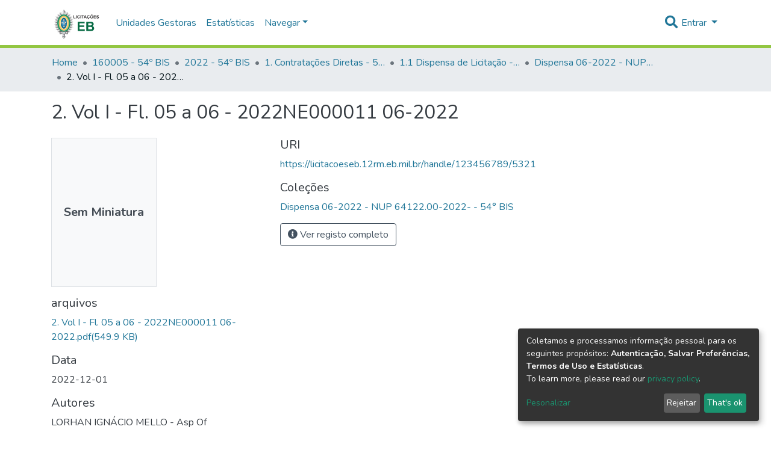

--- FILE ---
content_type: application/javascript; charset=UTF-8
request_url: https://licitacoeseb.12rm.eb.mil.br/polyfills.80b2e5e5d85ef4ee.js
body_size: 60284
content:
(self.webpackChunkdspace_angular=self.webpackChunkdspace_angular||[]).push([[6429],{11014:(s,f,t)=>{"use strict";t(21926),t(72767),t(88583),t(53037);const o="undefined"!=typeof globalThis&&globalThis,u="undefined"!=typeof window&&window,i="undefined"!=typeof self&&"undefined"!=typeof WorkerGlobalScope&&self instanceof WorkerGlobalScope&&self,v=o||"undefined"!=typeof global&&global||u||i,d=function(y,...g){if(d.translate){const O=d.translate(y,g);y=O[0],g=O[1]}let E=h(y[0],y.raw[0]);for(let O=1;O<y.length;O++)E+=g[O-1]+h(y[O],y.raw[O]);return E};function h(y,g){return":"===g.charAt(0)?y.substring(function p(y,g){for(let E=1,O=1;E<y.length;E++,O++)if("\\"===g[O])O++;else if(":"===y[E])return E;throw new Error(`Unterminated $localize metadata block in "${g}".`)}(y,g)+1):y}v.$localize=d},53037:()=>{var s,f;f=s||(s={}),function(t){var r="object"==typeof global?global:"object"==typeof self?self:"object"==typeof this?this:Function("return this;")(),e=n(f);function n(a,o){return function(u,i){"function"!=typeof a[u]&&Object.defineProperty(a,u,{configurable:!0,writable:!0,value:i}),o&&o(u,i)}}void 0===r.Reflect?r.Reflect=f:e=n(r.Reflect,e),function(t){var r=Object.prototype.hasOwnProperty,e="function"==typeof Symbol,n=e&&void 0!==Symbol.toPrimitive?Symbol.toPrimitive:"@@toPrimitive",a=e&&void 0!==Symbol.iterator?Symbol.iterator:"@@iterator",o="function"==typeof Object.create,u={__proto__:[]}instanceof Array,i=!o&&!u,l={create:o?function(){return C(Object.create(null))}:u?function(){return C({__proto__:null})}:function(){return C({})},has:i?function(m,x){return r.call(m,x)}:function(m,x){return x in m},get:i?function(m,x){return r.call(m,x)?m[x]:void 0}:function(m,x){return m[x]}},v=Object.getPrototypeOf(Function),d="object"==typeof process&&process.env&&"true"===process.env.REFLECT_METADATA_USE_MAP_POLYFILL,c=d||"function"!=typeof Map||"function"!=typeof Map.prototype.entries?function Mt(){var m={},x=[],F=function(){function k(q,X,ht){this._index=0,this._keys=q,this._values=X,this._selector=ht}return k.prototype["@@iterator"]=function(){return this},k.prototype[a]=function(){return this},k.prototype.next=function(){var q=this._index;if(q>=0&&q<this._keys.length){var X=this._selector(this._keys[q],this._values[q]);return q+1>=this._keys.length?(this._index=-1,this._keys=x,this._values=x):this._index++,{value:X,done:!1}}return{value:void 0,done:!0}},k.prototype.throw=function(q){throw this._index>=0&&(this._index=-1,this._keys=x,this._values=x),q},k.prototype.return=function(q){return this._index>=0&&(this._index=-1,this._keys=x,this._values=x),{value:q,done:!0}},k}();return function(){function k(){this._keys=[],this._values=[],this._cacheKey=m,this._cacheIndex=-2}return Object.defineProperty(k.prototype,"size",{get:function(){return this._keys.length},enumerable:!0,configurable:!0}),k.prototype.has=function(q){return this._find(q,!1)>=0},k.prototype.get=function(q){var X=this._find(q,!1);return X>=0?this._values[X]:void 0},k.prototype.set=function(q,X){var ht=this._find(q,!0);return this._values[ht]=X,this},k.prototype.delete=function(q){var X=this._find(q,!1);if(X>=0){for(var ht=this._keys.length,w=X+1;w<ht;w++)this._keys[w-1]=this._keys[w],this._values[w-1]=this._values[w];return this._keys.length--,this._values.length--,q===this._cacheKey&&(this._cacheKey=m,this._cacheIndex=-2),!0}return!1},k.prototype.clear=function(){this._keys.length=0,this._values.length=0,this._cacheKey=m,this._cacheIndex=-2},k.prototype.keys=function(){return new F(this._keys,this._values,L)},k.prototype.values=function(){return new F(this._keys,this._values,U)},k.prototype.entries=function(){return new F(this._keys,this._values,_)},k.prototype["@@iterator"]=function(){return this.entries()},k.prototype[a]=function(){return this.entries()},k.prototype._find=function(q,X){return this._cacheKey!==q&&(this._cacheIndex=this._keys.indexOf(this._cacheKey=q)),this._cacheIndex<0&&X&&(this._cacheIndex=this._keys.length,this._keys.push(q),this._values.push(void 0)),this._cacheIndex},k}();function L(k,q){return k}function U(k,q){return q}function _(k,q){return[k,q]}}():Map,h=d||"function"!=typeof Set||"function"!=typeof Set.prototype.entries?function Lt(){return function(){function m(){this._map=new c}return Object.defineProperty(m.prototype,"size",{get:function(){return this._map.size},enumerable:!0,configurable:!0}),m.prototype.has=function(x){return this._map.has(x)},m.prototype.add=function(x){return this._map.set(x,x),this},m.prototype.delete=function(x){return this._map.delete(x)},m.prototype.clear=function(){this._map.clear()},m.prototype.keys=function(){return this._map.keys()},m.prototype.values=function(){return this._map.values()},m.prototype.entries=function(){return this._map.entries()},m.prototype["@@iterator"]=function(){return this.keys()},m.prototype[a]=function(){return this.keys()},m}()}():Set,y=new(d||"function"!=typeof WeakMap?function N(){var x=l.create(),F=L();return function(){function X(){this._key=L()}return X.prototype.has=function(ht){var w=U(ht,!1);return void 0!==w&&l.has(w,this._key)},X.prototype.get=function(ht){var w=U(ht,!1);return void 0!==w?l.get(w,this._key):void 0},X.prototype.set=function(ht,w){return U(ht,!0)[this._key]=w,this},X.prototype.delete=function(ht){var w=U(ht,!1);return void 0!==w&&delete w[this._key]},X.prototype.clear=function(){this._key=L()},X}();function L(){var X;do{X="@@WeakMap@@"+q()}while(l.has(x,X));return x[X]=!0,X}function U(X,ht){if(!r.call(X,F)){if(!ht)return;Object.defineProperty(X,F,{value:l.create()})}return X[F]}function _(X,ht){for(var w=0;w<ht;++w)X[w]=255*Math.random()|0;return X}function q(){var X=function k(X){return"function"==typeof Uint8Array?"undefined"!=typeof crypto?crypto.getRandomValues(new Uint8Array(X)):"undefined"!=typeof msCrypto?msCrypto.getRandomValues(new Uint8Array(X)):_(new Uint8Array(X),X):_(new Array(X),X)}(16);X[6]=79&X[6]|64,X[8]=191&X[8]|128;for(var ht="",w=0;w<16;++w){var lt=X[w];(4===w||6===w||8===w)&&(ht+="-"),lt<16&&(ht+="0"),ht+=lt.toString(16).toLowerCase()}return ht}}():WeakMap);function b(m,x,F){var L=y.get(m);if(ut(L)){if(!F)return;L=new c,y.set(m,L)}var U=L.get(x);if(ut(U)){if(!F)return;U=new c,L.set(x,U)}return U}function B(m,x,F){if(Z(m,x,F))return!0;var U=Jt(x);return!nt(U)&&B(m,U,F)}function Z(m,x,F){var L=b(x,F,!1);return!ut(L)&&function It(m){return!!m}(L.has(m))}function V(m,x,F){if(Z(m,x,F))return H(m,x,F);var U=Jt(x);return nt(U)?void 0:V(m,U,F)}function H(m,x,F){var L=b(x,F,!1);if(!ut(L))return L.get(m)}function W(m,x,F,L){b(F,L,!0).set(m,x)}function z(m,x){var F=J(m,x),L=Jt(m);if(null===L)return F;var U=z(L,x);if(U.length<=0)return F;if(F.length<=0)return U;for(var _=new h,k=[],q=0,X=F;q<X.length;q++)_.has(ht=X[q])||(_.add(ht),k.push(ht));for(var lt=0,Dt=U;lt<Dt.length;lt++){var ht;_.has(ht=Dt[lt])||(_.add(ht),k.push(ht))}return k}function J(m,x){var F=[],L=b(m,x,!1);if(ut(L))return F;for(var _=function At(m){var x=zt(m,a);if(!Ot(x))throw new TypeError;var F=x.call(m);if(!at(F))throw new TypeError;return F}(L.keys()),k=0;;){var q=Wt(_);if(!q)return F.length=k,F;var X=Gt(q);try{F[k]=X}catch(ht){try{wt(_)}finally{throw ht}}k++}}function dt(m){if(null===m)return 1;switch(typeof m){case"undefined":return 0;case"boolean":return 2;case"string":return 3;case"symbol":return 4;case"number":return 5;case"object":return null===m?1:6;default:return 6}}function ut(m){return void 0===m}function nt(m){return null===m}function at(m){return"object"==typeof m?null!==m:"function"==typeof m}function Et(m,x){switch(dt(m)){case 0:case 1:case 2:case 3:case 4:case 5:return m}var F=3===x?"string":5===x?"number":"default",L=zt(m,n);if(void 0!==L){var U=L.call(m,F);if(at(U))throw new TypeError;return U}return function et(m,x){if("string"===x){var F=m.toString;if(Ot(F)&&!at(L=F.call(m)))return L;if(Ot(U=m.valueOf)&&!at(L=U.call(m)))return L}else{var U;if(Ot(U=m.valueOf)&&!at(L=U.call(m)))return L;var L,_=m.toString;if(Ot(_)&&!at(L=_.call(m)))return L}throw new TypeError}(m,"default"===F?"number":F)}function Tt(m){var x=Et(m,3);return function ct(m){return"symbol"==typeof m}(x)?x:function $t(m){return""+m}(x)}function Ft(m){return Array.isArray?Array.isArray(m):m instanceof Object?m instanceof Array:"[object Array]"===Object.prototype.toString.call(m)}function Ot(m){return"function"==typeof m}function Pt(m){return"function"==typeof m}function zt(m,x){var F=m[x];if(null!=F){if(!Ot(F))throw new TypeError;return F}}function Gt(m){return m.value}function Wt(m){var x=m.next();return!x.done&&x}function wt(m){var x=m.return;x&&x.call(m)}function Jt(m){var x=Object.getPrototypeOf(m);if("function"!=typeof m||m===v||x!==v)return x;var F=m.prototype,L=F&&Object.getPrototypeOf(F);if(null==L||L===Object.prototype)return x;var U=L.constructor;return"function"!=typeof U||U===m?x:U}function C(m){return m.__=void 0,delete m.__,m}t("decorate",function g(m,x,F,L){if(ut(F)){if(!Ft(m))throw new TypeError;if(!Pt(x))throw new TypeError;return function j(m,x){for(var F=m.length-1;F>=0;--F){var U=(0,m[F])(x);if(!ut(U)&&!nt(U)){if(!Pt(U))throw new TypeError;x=U}}return x}(m,x)}if(!Ft(m))throw new TypeError;if(!at(x))throw new TypeError;if(!at(L)&&!ut(L)&&!nt(L))throw new TypeError;return nt(L)&&(L=void 0),function $(m,x,F,L){for(var U=m.length-1;U>=0;--U){var k=(0,m[U])(x,F,L);if(!ut(k)&&!nt(k)){if(!at(k))throw new TypeError;L=k}}return L}(m,x,F=Tt(F),L)}),t("metadata",function E(m,x){return function F(L,U){if(!at(L))throw new TypeError;if(!ut(U)&&!function Xt(m){switch(dt(m)){case 3:case 4:return!0;default:return!1}}(U))throw new TypeError;W(m,x,L,U)}}),t("defineMetadata",function O(m,x,F,L){if(!at(F))throw new TypeError;return ut(L)||(L=Tt(L)),W(m,x,F,L)}),t("hasMetadata",function I(m,x,F){if(!at(x))throw new TypeError;return ut(F)||(F=Tt(F)),B(m,x,F)}),t("hasOwnMetadata",function R(m,x,F){if(!at(x))throw new TypeError;return ut(F)||(F=Tt(F)),Z(m,x,F)}),t("getMetadata",function S(m,x,F){if(!at(x))throw new TypeError;return ut(F)||(F=Tt(F)),V(m,x,F)}),t("getOwnMetadata",function T(m,x,F){if(!at(x))throw new TypeError;return ut(F)||(F=Tt(F)),H(m,x,F)}),t("getMetadataKeys",function P(m,x){if(!at(m))throw new TypeError;return ut(x)||(x=Tt(x)),z(m,x)}),t("getOwnMetadataKeys",function M(m,x){if(!at(m))throw new TypeError;return ut(x)||(x=Tt(x)),J(m,x)}),t("deleteMetadata",function A(m,x,F){if(!at(x))throw new TypeError;ut(F)||(F=Tt(F));var L=b(x,F,!1);if(ut(L)||!L.delete(m))return!1;if(L.size>0)return!0;var U=y.get(x);return U.delete(F),U.size>0||y.delete(x),!0})}(e)}()},88583:()=>{"use strict";!function(N){const C=N.performance;function m(Yt){C&&C.mark&&C.mark(Yt)}function x(Yt,St){C&&C.measure&&C.measure(Yt,St)}m("Zone");const F=N.__Zone_symbol_prefix||"__zone_symbol__";function L(Yt){return F+Yt}const U=!0===N[L("forceDuplicateZoneCheck")];if(N.Zone){if(U||"function"!=typeof N.Zone.__symbol__)throw new Error("Zone already loaded.");return N.Zone}let _=(()=>{class Yt{constructor(D,G){this._parent=D,this._name=G?G.name||"unnamed":"<root>",this._properties=G&&G.properties||{},this._zoneDelegate=new q(this,this._parent&&this._parent._zoneDelegate,G)}static assertZonePatched(){if(N.Promise!==or.ZoneAwarePromise)throw new Error("Zone.js has detected that ZoneAwarePromise `(window|global).Promise` has been overwritten.\nMost likely cause is that a Promise polyfill has been loaded after Zone.js (Polyfilling Promise api is not necessary when zone.js is loaded. If you must load one, do so before loading zone.js.)")}static get root(){let D=Yt.current;for(;D.parent;)D=D.parent;return D}static get current(){return qt.zone}static get currentTask(){return ar}static __load_patch(D,G,jt=!1){if(or.hasOwnProperty(D)){if(!jt&&U)throw Error("Already loaded patch: "+D)}else if(!N["__Zone_disable_"+D]){const Bt="Zone:"+D;m(Bt),or[D]=G(N,Yt,tr),x(Bt,Bt)}}get parent(){return this._parent}get name(){return this._name}get(D){const G=this.getZoneWith(D);if(G)return G._properties[D]}getZoneWith(D){let G=this;for(;G;){if(G._properties.hasOwnProperty(D))return G;G=G._parent}return null}fork(D){if(!D)throw new Error("ZoneSpec required!");return this._zoneDelegate.fork(this,D)}wrap(D,G){if("function"!=typeof D)throw new Error("Expecting function got: "+D);const jt=this._zoneDelegate.intercept(this,D,G),Bt=this;return function(){return Bt.runGuarded(jt,this,arguments,G)}}run(D,G,jt,Bt){qt={parent:qt,zone:this};try{return this._zoneDelegate.invoke(this,D,G,jt,Bt)}finally{qt=qt.parent}}runGuarded(D,G=null,jt,Bt){qt={parent:qt,zone:this};try{try{return this._zoneDelegate.invoke(this,D,G,jt,Bt)}catch(rr){if(this._zoneDelegate.handleError(this,rr))throw rr}}finally{qt=qt.parent}}runTask(D,G,jt){if(D.zone!=this)throw new Error("A task can only be run in the zone of creation! (Creation: "+(D.zone||Ut).name+"; Execution: "+this.name+")");if(D.state===gt&&(D.type===er||D.type===Ct))return;const Bt=D.state!=tt;Bt&&D._transitionTo(tt,st),D.runCount++;const rr=ar;ar=D,qt={parent:qt,zone:this};try{D.type==Ct&&D.data&&!D.data.isPeriodic&&(D.cancelFn=void 0);try{return this._zoneDelegate.invokeTask(this,D,G,jt)}catch(it){if(this._zoneDelegate.handleError(this,it))throw it}}finally{D.state!==gt&&D.state!==vt&&(D.type==er||D.data&&D.data.isPeriodic?Bt&&D._transitionTo(st,tt):(D.runCount=0,this._updateTaskCount(D,-1),Bt&&D._transitionTo(gt,tt,gt))),qt=qt.parent,ar=rr}}scheduleTask(D){if(D.zone&&D.zone!==this){let jt=this;for(;jt;){if(jt===D.zone)throw Error(`can not reschedule task to ${this.name} which is descendants of the original zone ${D.zone.name}`);jt=jt.parent}}D._transitionTo(ot,gt);const G=[];D._zoneDelegates=G,D._zone=this;try{D=this._zoneDelegate.scheduleTask(this,D)}catch(jt){throw D._transitionTo(vt,ot,gt),this._zoneDelegate.handleError(this,jt),jt}return D._zoneDelegates===G&&this._updateTaskCount(D,1),D.state==ot&&D._transitionTo(st,ot),D}scheduleMicroTask(D,G,jt,Bt){return this.scheduleTask(new X(Vt,D,G,jt,Bt,void 0))}scheduleMacroTask(D,G,jt,Bt,rr){return this.scheduleTask(new X(Ct,D,G,jt,Bt,rr))}scheduleEventTask(D,G,jt,Bt,rr){return this.scheduleTask(new X(er,D,G,jt,Bt,rr))}cancelTask(D){if(D.zone!=this)throw new Error("A task can only be cancelled in the zone of creation! (Creation: "+(D.zone||Ut).name+"; Execution: "+this.name+")");D._transitionTo(xt,st,tt);try{this._zoneDelegate.cancelTask(this,D)}catch(G){throw D._transitionTo(vt,xt),this._zoneDelegate.handleError(this,G),G}return this._updateTaskCount(D,-1),D._transitionTo(gt,xt),D.runCount=0,D}_updateTaskCount(D,G){const jt=D._zoneDelegates;-1==G&&(D._zoneDelegates=null);for(let Bt=0;Bt<jt.length;Bt++)jt[Bt]._updateTaskCount(D.type,G)}}return Yt.__symbol__=L,Yt})();const k={name:"",onHasTask:(Yt,St,D,G)=>Yt.hasTask(D,G),onScheduleTask:(Yt,St,D,G)=>Yt.scheduleTask(D,G),onInvokeTask:(Yt,St,D,G,jt,Bt)=>Yt.invokeTask(D,G,jt,Bt),onCancelTask:(Yt,St,D,G)=>Yt.cancelTask(D,G)};class q{constructor(St,D,G){this._taskCounts={microTask:0,macroTask:0,eventTask:0},this.zone=St,this._parentDelegate=D,this._forkZS=G&&(G&&G.onFork?G:D._forkZS),this._forkDlgt=G&&(G.onFork?D:D._forkDlgt),this._forkCurrZone=G&&(G.onFork?this.zone:D._forkCurrZone),this._interceptZS=G&&(G.onIntercept?G:D._interceptZS),this._interceptDlgt=G&&(G.onIntercept?D:D._interceptDlgt),this._interceptCurrZone=G&&(G.onIntercept?this.zone:D._interceptCurrZone),this._invokeZS=G&&(G.onInvoke?G:D._invokeZS),this._invokeDlgt=G&&(G.onInvoke?D:D._invokeDlgt),this._invokeCurrZone=G&&(G.onInvoke?this.zone:D._invokeCurrZone),this._handleErrorZS=G&&(G.onHandleError?G:D._handleErrorZS),this._handleErrorDlgt=G&&(G.onHandleError?D:D._handleErrorDlgt),this._handleErrorCurrZone=G&&(G.onHandleError?this.zone:D._handleErrorCurrZone),this._scheduleTaskZS=G&&(G.onScheduleTask?G:D._scheduleTaskZS),this._scheduleTaskDlgt=G&&(G.onScheduleTask?D:D._scheduleTaskDlgt),this._scheduleTaskCurrZone=G&&(G.onScheduleTask?this.zone:D._scheduleTaskCurrZone),this._invokeTaskZS=G&&(G.onInvokeTask?G:D._invokeTaskZS),this._invokeTaskDlgt=G&&(G.onInvokeTask?D:D._invokeTaskDlgt),this._invokeTaskCurrZone=G&&(G.onInvokeTask?this.zone:D._invokeTaskCurrZone),this._cancelTaskZS=G&&(G.onCancelTask?G:D._cancelTaskZS),this._cancelTaskDlgt=G&&(G.onCancelTask?D:D._cancelTaskDlgt),this._cancelTaskCurrZone=G&&(G.onCancelTask?this.zone:D._cancelTaskCurrZone),this._hasTaskZS=null,this._hasTaskDlgt=null,this._hasTaskDlgtOwner=null,this._hasTaskCurrZone=null;const jt=G&&G.onHasTask;(jt||D&&D._hasTaskZS)&&(this._hasTaskZS=jt?G:k,this._hasTaskDlgt=D,this._hasTaskDlgtOwner=this,this._hasTaskCurrZone=St,G.onScheduleTask||(this._scheduleTaskZS=k,this._scheduleTaskDlgt=D,this._scheduleTaskCurrZone=this.zone),G.onInvokeTask||(this._invokeTaskZS=k,this._invokeTaskDlgt=D,this._invokeTaskCurrZone=this.zone),G.onCancelTask||(this._cancelTaskZS=k,this._cancelTaskDlgt=D,this._cancelTaskCurrZone=this.zone))}fork(St,D){return this._forkZS?this._forkZS.onFork(this._forkDlgt,this.zone,St,D):new _(St,D)}intercept(St,D,G){return this._interceptZS?this._interceptZS.onIntercept(this._interceptDlgt,this._interceptCurrZone,St,D,G):D}invoke(St,D,G,jt,Bt){return this._invokeZS?this._invokeZS.onInvoke(this._invokeDlgt,this._invokeCurrZone,St,D,G,jt,Bt):D.apply(G,jt)}handleError(St,D){return!this._handleErrorZS||this._handleErrorZS.onHandleError(this._handleErrorDlgt,this._handleErrorCurrZone,St,D)}scheduleTask(St,D){let G=D;if(this._scheduleTaskZS)this._hasTaskZS&&G._zoneDelegates.push(this._hasTaskDlgtOwner),G=this._scheduleTaskZS.onScheduleTask(this._scheduleTaskDlgt,this._scheduleTaskCurrZone,St,D),G||(G=D);else if(D.scheduleFn)D.scheduleFn(D);else{if(D.type!=Vt)throw new Error("Task is missing scheduleFn.");rt(D)}return G}invokeTask(St,D,G,jt){return this._invokeTaskZS?this._invokeTaskZS.onInvokeTask(this._invokeTaskDlgt,this._invokeTaskCurrZone,St,D,G,jt):D.callback.apply(G,jt)}cancelTask(St,D){let G;if(this._cancelTaskZS)G=this._cancelTaskZS.onCancelTask(this._cancelTaskDlgt,this._cancelTaskCurrZone,St,D);else{if(!D.cancelFn)throw Error("Task is not cancelable");G=D.cancelFn(D)}return G}hasTask(St,D){try{this._hasTaskZS&&this._hasTaskZS.onHasTask(this._hasTaskDlgt,this._hasTaskCurrZone,St,D)}catch(G){this.handleError(St,G)}}_updateTaskCount(St,D){const G=this._taskCounts,jt=G[St],Bt=G[St]=jt+D;if(Bt<0)throw new Error("More tasks executed then were scheduled.");0!=jt&&0!=Bt||this.hasTask(this.zone,{microTask:G.microTask>0,macroTask:G.macroTask>0,eventTask:G.eventTask>0,change:St})}}class X{constructor(St,D,G,jt,Bt,rr){if(this._zone=null,this.runCount=0,this._zoneDelegates=null,this._state="notScheduled",this.type=St,this.source=D,this.data=jt,this.scheduleFn=Bt,this.cancelFn=rr,!G)throw new Error("callback is not defined");this.callback=G;const it=this;this.invoke=St===er&&jt&&jt.useG?X.invokeTask:function(){return X.invokeTask.call(N,it,this,arguments)}}static invokeTask(St,D,G){St||(St=this),nr++;try{return St.runCount++,St.zone.runTask(St,D,G)}finally{1==nr&&Q(),nr--}}get zone(){return this._zone}get state(){return this._state}cancelScheduleRequest(){this._transitionTo(gt,ot)}_transitionTo(St,D,G){if(this._state!==D&&this._state!==G)throw new Error(`${this.type} '${this.source}': can not transition to '${St}', expecting state '${D}'${G?" or '"+G+"'":""}, was '${this._state}'.`);this._state=St,St==gt&&(this._zoneDelegates=null)}toString(){return this.data&&void 0!==this.data.handleId?this.data.handleId.toString():Object.prototype.toString.call(this)}toJSON(){return{type:this.type,state:this.state,source:this.source,zone:this.zone.name,runCount:this.runCount}}}const ht=L("setTimeout"),w=L("Promise"),lt=L("then");let pt,Dt=[],Y=!1;function mt(Yt){if(pt||N[w]&&(pt=N[w].resolve(0)),pt){let St=pt[lt];St||(St=pt.then),St.call(pt,Yt)}else N[ht](Yt,0)}function rt(Yt){0===nr&&0===Dt.length&&mt(Q),Yt&&Dt.push(Yt)}function Q(){if(!Y){for(Y=!0;Dt.length;){const Yt=Dt;Dt=[];for(let St=0;St<Yt.length;St++){const D=Yt[St];try{D.zone.runTask(D,null,null)}catch(G){tr.onUnhandledError(G)}}}tr.microtaskDrainDone(),Y=!1}}const Ut={name:"NO ZONE"},gt="notScheduled",ot="scheduling",st="scheduled",tt="running",xt="canceling",vt="unknown",Vt="microTask",Ct="macroTask",er="eventTask",or={},tr={symbol:L,currentZoneFrame:()=>qt,onUnhandledError:_t,microtaskDrainDone:_t,scheduleMicroTask:rt,showUncaughtError:()=>!_[L("ignoreConsoleErrorUncaughtError")],patchEventTarget:()=>[],patchOnProperties:_t,patchMethod:()=>_t,bindArguments:()=>[],patchThen:()=>_t,patchMacroTask:()=>_t,patchEventPrototype:()=>_t,isIEOrEdge:()=>!1,getGlobalObjects:()=>{},ObjectDefineProperty:()=>_t,ObjectGetOwnPropertyDescriptor:()=>{},ObjectCreate:()=>{},ArraySlice:()=>[],patchClass:()=>_t,wrapWithCurrentZone:()=>_t,filterProperties:()=>[],attachOriginToPatched:()=>_t,_redefineProperty:()=>_t,patchCallbacks:()=>_t,nativeScheduleMicroTask:mt};let qt={parent:null,zone:new _(null,null)},ar=null,nr=0;function _t(){}x("Zone","Zone"),N.Zone=_}("undefined"!=typeof window&&window||"undefined"!=typeof self&&self||global);const s=Object.getOwnPropertyDescriptor,f=Object.defineProperty,t=Object.getPrototypeOf,r=Object.create,e=Array.prototype.slice,n="addEventListener",a="removeEventListener",o=Zone.__symbol__(n),u=Zone.__symbol__(a),i="true",l="false",v=Zone.__symbol__("");function d(N,C){return Zone.current.wrap(N,C)}function c(N,C,m,x,F){return Zone.current.scheduleMacroTask(N,C,m,x,F)}const h=Zone.__symbol__,p="undefined"!=typeof window,y=p?window:void 0,g=p&&y||"object"==typeof self&&self||global;function O(N,C){for(let m=N.length-1;m>=0;m--)"function"==typeof N[m]&&(N[m]=d(N[m],C+"_"+m));return N}function R(N){return!N||!1!==N.writable&&!("function"==typeof N.get&&void 0===N.set)}const S="undefined"!=typeof WorkerGlobalScope&&self instanceof WorkerGlobalScope,T=!("nw"in g)&&void 0!==g.process&&"[object process]"==={}.toString.call(g.process),P=!T&&!S&&!(!p||!y.HTMLElement),M=void 0!==g.process&&"[object process]"==={}.toString.call(g.process)&&!S&&!(!p||!y.HTMLElement),A={},j=function(N){if(!(N=N||g.event))return;let C=A[N.type];C||(C=A[N.type]=h("ON_PROPERTY"+N.type));const m=this||N.target||g,x=m[C];let F;if(P&&m===y&&"error"===N.type){const L=N;F=x&&x.call(this,L.message,L.filename,L.lineno,L.colno,L.error),!0===F&&N.preventDefault()}else F=x&&x.apply(this,arguments),null!=F&&!F&&N.preventDefault();return F};function $(N,C,m){let x=s(N,C);if(!x&&m&&s(m,C)&&(x={enumerable:!0,configurable:!0}),!x||!x.configurable)return;const F=h("on"+C+"patched");if(N.hasOwnProperty(F)&&N[F])return;delete x.writable,delete x.value;const L=x.get,U=x.set,_=C.substr(2);let k=A[_];k||(k=A[_]=h("ON_PROPERTY"+_)),x.set=function(q){let X=this;!X&&N===g&&(X=g),X&&("function"==typeof X[k]&&X.removeEventListener(_,j),U&&U.call(X,null),X[k]=q,"function"==typeof q&&X.addEventListener(_,j,!1))},x.get=function(){let q=this;if(!q&&N===g&&(q=g),!q)return null;const X=q[k];if(X)return X;if(L){let ht=L.call(this);if(ht)return x.set.call(this,ht),"function"==typeof q.removeAttribute&&q.removeAttribute(C),ht}return null},f(N,C,x),N[F]=!0}function b(N,C,m){if(C)for(let x=0;x<C.length;x++)$(N,"on"+C[x],m);else{const x=[];for(const F in N)"on"==F.substr(0,2)&&x.push(F);for(let F=0;F<x.length;F++)$(N,x[F],m)}}const B=h("originalInstance");function Z(N){const C=g[N];if(!C)return;g[h(N)]=C,g[N]=function(){const F=O(arguments,N);switch(F.length){case 0:this[B]=new C;break;case 1:this[B]=new C(F[0]);break;case 2:this[B]=new C(F[0],F[1]);break;case 3:this[B]=new C(F[0],F[1],F[2]);break;case 4:this[B]=new C(F[0],F[1],F[2],F[3]);break;default:throw new Error("Arg list too long.")}},W(g[N],C);const m=new C(function(){});let x;for(x in m)"XMLHttpRequest"===N&&"responseBlob"===x||function(F){"function"==typeof m[F]?g[N].prototype[F]=function(){return this[B][F].apply(this[B],arguments)}:f(g[N].prototype,F,{set:function(L){"function"==typeof L?(this[B][F]=d(L,N+"."+F),W(this[B][F],L)):this[B][F]=L},get:function(){return this[B][F]}})}(x);for(x in C)"prototype"!==x&&C.hasOwnProperty(x)&&(g[N][x]=C[x])}function V(N,C,m){let x=N;for(;x&&!x.hasOwnProperty(C);)x=t(x);!x&&N[C]&&(x=N);const F=h(C);let L=null;if(x&&(!(L=x[F])||!x.hasOwnProperty(F))&&(L=x[F]=x[C],R(x&&s(x,C)))){const _=m(L,F,C);x[C]=function(){return _(this,arguments)},W(x[C],L)}return L}function H(N,C,m){let x=null;function F(L){const U=L.data;return U.args[U.cbIdx]=function(){L.invoke.apply(this,arguments)},x.apply(U.target,U.args),L}x=V(N,C,L=>function(U,_){const k=m(U,_);return k.cbIdx>=0&&"function"==typeof _[k.cbIdx]?c(k.name,_[k.cbIdx],k,F):L.apply(U,_)})}function W(N,C){N[h("OriginalDelegate")]=C}let z=!1,J=!1;function ut(){if(z)return J;z=!0;try{const N=y.navigator.userAgent;(-1!==N.indexOf("MSIE ")||-1!==N.indexOf("Trident/")||-1!==N.indexOf("Edge/"))&&(J=!0)}catch(N){}return J}Zone.__load_patch("ZoneAwarePromise",(N,C,m)=>{const x=Object.getOwnPropertyDescriptor,F=Object.defineProperty,U=m.symbol,_=[],k=!0===N[U("DISABLE_WRAPPING_UNCAUGHT_PROMISE_REJECTION")],q=U("Promise"),X=U("then");m.onUnhandledError=it=>{if(m.showUncaughtError()){const ft=it&&it.rejection;ft?console.error("Unhandled Promise rejection:",ft instanceof Error?ft.message:ft,"; Zone:",it.zone.name,"; Task:",it.task&&it.task.source,"; Value:",ft,ft instanceof Error?ft.stack:void 0):console.error(it)}},m.microtaskDrainDone=()=>{for(;_.length;){const it=_.shift();try{it.zone.runGuarded(()=>{throw it.throwOriginal?it.rejection:it})}catch(ft){lt(ft)}}};const w=U("unhandledPromiseRejectionHandler");function lt(it){m.onUnhandledError(it);try{const ft=C[w];"function"==typeof ft&&ft.call(this,it)}catch(ft){}}function Dt(it){return it&&it.then}function Y(it){return it}function pt(it){return D.reject(it)}const mt=U("state"),rt=U("value"),Q=U("finally"),Ut=U("parentPromiseValue"),gt=U("parentPromiseState"),st=null,xt=!1;function Vt(it,ft){return K=>{try{tr(it,ft,K)}catch(yt){tr(it,!1,yt)}}}const or=U("currentTaskTrace");function tr(it,ft,K){const yt=function(){let it=!1;return function(K){return function(){it||(it=!0,K.apply(null,arguments))}}}();if(it===K)throw new TypeError("Promise resolved with itself");if(it[mt]===st){let Nt=null;try{("object"==typeof K||"function"==typeof K)&&(Nt=K&&K.then)}catch(bt){return yt(()=>{tr(it,!1,bt)})(),it}if(ft!==xt&&K instanceof D&&K.hasOwnProperty(mt)&&K.hasOwnProperty(rt)&&K[mt]!==st)ar(K),tr(it,K[mt],K[rt]);else if(ft!==xt&&"function"==typeof Nt)try{Nt.call(K,yt(Vt(it,ft)),yt(Vt(it,!1)))}catch(bt){yt(()=>{tr(it,!1,bt)})()}else{it[mt]=ft;const bt=it[rt];if(it[rt]=K,it[Q]===Q&&!0===ft&&(it[mt]=it[gt],it[rt]=it[Ut]),ft===xt&&K instanceof Error){const Rt=C.currentTask&&C.currentTask.data&&C.currentTask.data.__creationTrace__;Rt&&F(K,or,{configurable:!0,enumerable:!1,writable:!0,value:Rt})}for(let Rt=0;Rt<bt.length;)nr(it,bt[Rt++],bt[Rt++],bt[Rt++],bt[Rt++]);if(0==bt.length&&ft==xt){it[mt]=0;let Rt=K;try{throw new Error("Uncaught (in promise): "+function L(it){return it&&it.toString===Object.prototype.toString?(it.constructor&&it.constructor.name||"")+": "+JSON.stringify(it):it?it.toString():Object.prototype.toString.call(it)}(K)+(K&&K.stack?"\n"+K.stack:""))}catch(Ht){Rt=Ht}k&&(Rt.throwOriginal=!0),Rt.rejection=K,Rt.promise=it,Rt.zone=C.current,Rt.task=C.currentTask,_.push(Rt),m.scheduleMicroTask()}}}return it}const qt=U("rejectionHandledHandler");function ar(it){if(0===it[mt]){try{const ft=C[qt];ft&&"function"==typeof ft&&ft.call(this,{rejection:it[rt],promise:it})}catch(ft){}it[mt]=xt;for(let ft=0;ft<_.length;ft++)it===_[ft].promise&&_.splice(ft,1)}}function nr(it,ft,K,yt,Nt){ar(it);const bt=it[mt],Rt=bt?"function"==typeof yt?yt:Y:"function"==typeof Nt?Nt:pt;ft.scheduleMicroTask("Promise.then",()=>{try{const Ht=it[rt],Zt=!!K&&Q===K[Q];Zt&&(K[Ut]=Ht,K[gt]=bt);const Kt=ft.run(Rt,void 0,Zt&&Rt!==pt&&Rt!==Y?[]:[Ht]);tr(K,!0,Kt)}catch(Ht){tr(K,!1,Ht)}},K)}const Yt=function(){},St=N.AggregateError;class D{static toString(){return"function ZoneAwarePromise() { [native code] }"}static resolve(ft){return tr(new this(null),!0,ft)}static reject(ft){return tr(new this(null),xt,ft)}static any(ft){if(!ft||"function"!=typeof ft[Symbol.iterator])return Promise.reject(new St([],"All promises were rejected"));const K=[];let yt=0;try{for(let Rt of ft)yt++,K.push(D.resolve(Rt))}catch(Rt){return Promise.reject(new St([],"All promises were rejected"))}if(0===yt)return Promise.reject(new St([],"All promises were rejected"));let Nt=!1;const bt=[];return new D((Rt,Ht)=>{for(let Zt=0;Zt<K.length;Zt++)K[Zt].then(Kt=>{Nt||(Nt=!0,Rt(Kt))},Kt=>{bt.push(Kt),yt--,0===yt&&(Nt=!0,Ht(new St(bt,"All promises were rejected")))})})}static race(ft){let K,yt,Nt=new this((Ht,Zt)=>{K=Ht,yt=Zt});function bt(Ht){K(Ht)}function Rt(Ht){yt(Ht)}for(let Ht of ft)Dt(Ht)||(Ht=this.resolve(Ht)),Ht.then(bt,Rt);return Nt}static all(ft){return D.allWithCallback(ft)}static allSettled(ft){return(this&&this.prototype instanceof D?this:D).allWithCallback(ft,{thenCallback:yt=>({status:"fulfilled",value:yt}),errorCallback:yt=>({status:"rejected",reason:yt})})}static allWithCallback(ft,K){let yt,Nt,bt=new this((Kt,Qt)=>{yt=Kt,Nt=Qt}),Rt=2,Ht=0;const Zt=[];for(let Kt of ft){Dt(Kt)||(Kt=this.resolve(Kt));const Qt=Ht;try{Kt.then(kt=>{Zt[Qt]=K?K.thenCallback(kt):kt,Rt--,0===Rt&&yt(Zt)},kt=>{K?(Zt[Qt]=K.errorCallback(kt),Rt--,0===Rt&&yt(Zt)):Nt(kt)})}catch(kt){Nt(kt)}Rt++,Ht++}return Rt-=2,0===Rt&&yt(Zt),bt}constructor(ft){const K=this;if(!(K instanceof D))throw new Error("Must be an instanceof Promise.");K[mt]=st,K[rt]=[];try{ft&&ft(Vt(K,!0),Vt(K,xt))}catch(yt){tr(K,!1,yt)}}get[Symbol.toStringTag](){return"Promise"}get[Symbol.species](){return D}then(ft,K){let yt=this.constructor[Symbol.species];(!yt||"function"!=typeof yt)&&(yt=this.constructor||D);const Nt=new yt(Yt),bt=C.current;return this[mt]==st?this[rt].push(bt,Nt,ft,K):nr(this,bt,Nt,ft,K),Nt}catch(ft){return this.then(null,ft)}finally(ft){let K=this.constructor[Symbol.species];(!K||"function"!=typeof K)&&(K=D);const yt=new K(Yt);yt[Q]=Q;const Nt=C.current;return this[mt]==st?this[rt].push(Nt,yt,ft,ft):nr(this,Nt,yt,ft,ft),yt}}D.resolve=D.resolve,D.reject=D.reject,D.race=D.race,D.all=D.all;const G=N[q]=N.Promise;N.Promise=D;const jt=U("thenPatched");function Bt(it){const ft=it.prototype,K=x(ft,"then");if(K&&(!1===K.writable||!K.configurable))return;const yt=ft.then;ft[X]=yt,it.prototype.then=function(Nt,bt){return new D((Ht,Zt)=>{yt.call(this,Ht,Zt)}).then(Nt,bt)},it[jt]=!0}return m.patchThen=Bt,G&&(Bt(G),V(N,"fetch",it=>function rr(it){return function(ft,K){let yt=it.apply(ft,K);if(yt instanceof D)return yt;let Nt=yt.constructor;return Nt[jt]||Bt(Nt),yt}}(it))),Promise[C.__symbol__("uncaughtPromiseErrors")]=_,D}),Zone.__load_patch("toString",N=>{const C=Function.prototype.toString,m=h("OriginalDelegate"),x=h("Promise"),F=h("Error"),L=function(){if("function"==typeof this){const q=this[m];if(q)return"function"==typeof q?C.call(q):Object.prototype.toString.call(q);if(this===Promise){const X=N[x];if(X)return C.call(X)}if(this===Error){const X=N[F];if(X)return C.call(X)}}return C.call(this)};L[m]=C,Function.prototype.toString=L;const U=Object.prototype.toString;Object.prototype.toString=function(){return"function"==typeof Promise&&this instanceof Promise?"[object Promise]":U.call(this)}});let nt=!1;if("undefined"!=typeof window)try{const N=Object.defineProperty({},"passive",{get:function(){nt=!0}});window.addEventListener("test",N,N),window.removeEventListener("test",N,N)}catch(N){nt=!1}const ct={useG:!0},at={},Et={},et=new RegExp("^"+v+"(\\w+)(true|false)$"),It=h("propagationStopped");function $t(N,C){const m=(C?C(N):N)+l,x=(C?C(N):N)+i,F=v+m,L=v+x;at[N]={},at[N][l]=F,at[N][i]=L}function Tt(N,C,m,x){const F=x&&x.add||n,L=x&&x.rm||a,U=x&&x.listeners||"eventListeners",_=x&&x.rmAll||"removeAllListeners",k=h(F),q="."+F+":",w=function(rt,Q,Ut){if(rt.isRemoved)return;const gt=rt.callback;let ot;"object"==typeof gt&&gt.handleEvent&&(rt.callback=tt=>gt.handleEvent(tt),rt.originalDelegate=gt);try{rt.invoke(rt,Q,[Ut])}catch(tt){ot=tt}const st=rt.options;return st&&"object"==typeof st&&st.once&&Q[L].call(Q,Ut.type,rt.originalDelegate?rt.originalDelegate:rt.callback,st),ot};function lt(rt,Q,Ut){if(!(Q=Q||N.event))return;const gt=rt||Q.target||N,ot=gt[at[Q.type][Ut?i:l]];if(ot){const st=[];if(1===ot.length){const tt=w(ot[0],gt,Q);tt&&st.push(tt)}else{const tt=ot.slice();for(let xt=0;xt<tt.length&&(!Q||!0!==Q[It]);xt++){const vt=w(tt[xt],gt,Q);vt&&st.push(vt)}}if(1===st.length)throw st[0];for(let tt=0;tt<st.length;tt++){const xt=st[tt];C.nativeScheduleMicroTask(()=>{throw xt})}}}const Dt=function(rt){return lt(this,rt,!1)},Y=function(rt){return lt(this,rt,!0)};function pt(rt,Q){if(!rt)return!1;let Ut=!0;Q&&void 0!==Q.useG&&(Ut=Q.useG);const gt=Q&&Q.vh;let ot=!0;Q&&void 0!==Q.chkDup&&(ot=Q.chkDup);let st=!1;Q&&void 0!==Q.rt&&(st=Q.rt);let tt=rt;for(;tt&&!tt.hasOwnProperty(F);)tt=t(tt);if(!tt&&rt[F]&&(tt=rt),!tt||tt[k])return!1;const xt=Q&&Q.eventNameToString,vt={},Vt=tt[k]=tt[F],Ct=tt[h(L)]=tt[L],er=tt[h(U)]=tt[U],or=tt[h(_)]=tt[_];let tr;function qt(K,yt){return!nt&&"object"==typeof K&&K?!!K.capture:nt&&yt?"boolean"==typeof K?{capture:K,passive:!0}:K?"object"==typeof K&&!1!==K.passive?Object.assign(Object.assign({},K),{passive:!0}):K:{passive:!0}:K}Q&&Q.prepend&&(tr=tt[h(Q.prepend)]=tt[Q.prepend]);const D=Ut?function(K){if(!vt.isExisting)return Vt.call(vt.target,vt.eventName,vt.capture?Y:Dt,vt.options)}:function(K){return Vt.call(vt.target,vt.eventName,K.invoke,vt.options)},G=Ut?function(K){if(!K.isRemoved){const yt=at[K.eventName];let Nt;yt&&(Nt=yt[K.capture?i:l]);const bt=Nt&&K.target[Nt];if(bt)for(let Rt=0;Rt<bt.length;Rt++)if(bt[Rt]===K){bt.splice(Rt,1),K.isRemoved=!0,0===bt.length&&(K.allRemoved=!0,K.target[Nt]=null);break}}if(K.allRemoved)return Ct.call(K.target,K.eventName,K.capture?Y:Dt,K.options)}:function(K){return Ct.call(K.target,K.eventName,K.invoke,K.options)},Bt=Q&&Q.diff?Q.diff:function(K,yt){const Nt=typeof yt;return"function"===Nt&&K.callback===yt||"object"===Nt&&K.originalDelegate===yt},rr=Zone[h("UNPATCHED_EVENTS")],it=N[h("PASSIVE_EVENTS")],ft=function(K,yt,Nt,bt,Rt=!1,Ht=!1){return function(){const Zt=this||N;let Kt=arguments[0];Q&&Q.transferEventName&&(Kt=Q.transferEventName(Kt));let Qt=arguments[1];if(!Qt)return K.apply(this,arguments);if(T&&"uncaughtException"===Kt)return K.apply(this,arguments);let kt=!1;if("function"!=typeof Qt){if(!Qt.handleEvent)return K.apply(this,arguments);kt=!0}if(gt&&!gt(K,Qt,Zt,arguments))return;const ur=nt&&!!it&&-1!==it.indexOf(Kt),sr=qt(arguments[2],ur);if(rr)for(let lr=0;lr<rr.length;lr++)if(Kt===rr[lr])return ur?K.call(Zt,Kt,Qt,sr):K.apply(this,arguments);const cr=!!sr&&("boolean"==typeof sr||sr.capture),gr=!(!sr||"object"!=typeof sr)&&sr.once,Tr=Zone.current;let hr=at[Kt];hr||($t(Kt,xt),hr=at[Kt]);const yr=hr[cr?i:l];let dr,vr=Zt[yr],pr=!1;if(vr){if(pr=!0,ot)for(let lr=0;lr<vr.length;lr++)if(Bt(vr[lr],Qt))return}else vr=Zt[yr]=[];const mr=Zt.constructor.name,Er=Et[mr];Er&&(dr=Er[Kt]),dr||(dr=mr+yt+(xt?xt(Kt):Kt)),vt.options=sr,gr&&(vt.options.once=!1),vt.target=Zt,vt.capture=cr,vt.eventName=Kt,vt.isExisting=pr;const fr=Ut?ct:void 0;fr&&(fr.taskData=vt);const ir=Tr.scheduleEventTask(dr,Qt,fr,Nt,bt);return vt.target=null,fr&&(fr.taskData=null),gr&&(sr.once=!0),!nt&&"boolean"==typeof ir.options||(ir.options=sr),ir.target=Zt,ir.capture=cr,ir.eventName=Kt,kt&&(ir.originalDelegate=Qt),Ht?vr.unshift(ir):vr.push(ir),Rt?Zt:void 0}};return tt[F]=ft(Vt,q,D,G,st),tr&&(tt.prependListener=ft(tr,".prependListener:",function(K){return tr.call(vt.target,vt.eventName,K.invoke,vt.options)},G,st,!0)),tt[L]=function(){const K=this||N;let yt=arguments[0];Q&&Q.transferEventName&&(yt=Q.transferEventName(yt));const Nt=arguments[2],bt=!!Nt&&("boolean"==typeof Nt||Nt.capture),Rt=arguments[1];if(!Rt)return Ct.apply(this,arguments);if(gt&&!gt(Ct,Rt,K,arguments))return;const Ht=at[yt];let Zt;Ht&&(Zt=Ht[bt?i:l]);const Kt=Zt&&K[Zt];if(Kt)for(let Qt=0;Qt<Kt.length;Qt++){const kt=Kt[Qt];if(Bt(kt,Rt))return Kt.splice(Qt,1),kt.isRemoved=!0,0===Kt.length&&(kt.allRemoved=!0,K[Zt]=null,"string"==typeof yt)&&(K[v+"ON_PROPERTY"+yt]=null),kt.zone.cancelTask(kt),st?K:void 0}return Ct.apply(this,arguments)},tt[U]=function(){const K=this||N;let yt=arguments[0];Q&&Q.transferEventName&&(yt=Q.transferEventName(yt));const Nt=[],bt=Ft(K,xt?xt(yt):yt);for(let Rt=0;Rt<bt.length;Rt++){const Ht=bt[Rt];Nt.push(Ht.originalDelegate?Ht.originalDelegate:Ht.callback)}return Nt},tt[_]=function(){const K=this||N;let yt=arguments[0];if(yt){Q&&Q.transferEventName&&(yt=Q.transferEventName(yt));const Nt=at[yt];if(Nt){const Ht=K[Nt[l]],Zt=K[Nt[i]];if(Ht){const Kt=Ht.slice();for(let Qt=0;Qt<Kt.length;Qt++){const kt=Kt[Qt];this[L].call(this,yt,kt.originalDelegate?kt.originalDelegate:kt.callback,kt.options)}}if(Zt){const Kt=Zt.slice();for(let Qt=0;Qt<Kt.length;Qt++){const kt=Kt[Qt];this[L].call(this,yt,kt.originalDelegate?kt.originalDelegate:kt.callback,kt.options)}}}}else{const Nt=Object.keys(K);for(let bt=0;bt<Nt.length;bt++){const Ht=et.exec(Nt[bt]);let Zt=Ht&&Ht[1];Zt&&"removeListener"!==Zt&&this[_].call(this,Zt)}this[_].call(this,"removeListener")}if(st)return this},W(tt[F],Vt),W(tt[L],Ct),or&&W(tt[_],or),er&&W(tt[U],er),!0}let mt=[];for(let rt=0;rt<m.length;rt++)mt[rt]=pt(m[rt],x);return mt}function Ft(N,C){if(!C){const L=[];for(let U in N){const _=et.exec(U);let k=_&&_[1];if(k&&(!C||k===C)){const q=N[U];if(q)for(let X=0;X<q.length;X++)L.push(q[X])}}return L}let m=at[C];m||($t(C),m=at[C]);const x=N[m[l]],F=N[m[i]];return x?F?x.concat(F):x.slice():F?F.slice():[]}function Ot(N,C){const m=N.Event;m&&m.prototype&&C.patchMethod(m.prototype,"stopImmediatePropagation",x=>function(F,L){F[It]=!0,x&&x.apply(F,L)})}function Pt(N,C,m,x,F){const L=Zone.__symbol__(x);if(C[L])return;const U=C[L]=C[x];C[x]=function(_,k,q){return k&&k.prototype&&F.forEach(function(X){const ht=`${m}.${x}::`+X,w=k.prototype;if(w.hasOwnProperty(X)){const lt=N.ObjectGetOwnPropertyDescriptor(w,X);lt&&lt.value?(lt.value=N.wrapWithCurrentZone(lt.value,ht),N._redefineProperty(k.prototype,X,lt)):w[X]&&(w[X]=N.wrapWithCurrentZone(w[X],ht))}else w[X]&&(w[X]=N.wrapWithCurrentZone(w[X],ht))}),U.call(C,_,k,q)},N.attachOriginToPatched(C[x],U)}function Xt(N,C,m){if(!m||0===m.length)return C;const x=m.filter(L=>L.target===N);if(!x||0===x.length)return C;const F=x[0].ignoreProperties;return C.filter(L=>-1===F.indexOf(L))}function zt(N,C,m,x){N&&b(N,Xt(N,C,m),x)}function At(N){return Object.getOwnPropertyNames(N).filter(C=>C.startsWith("on")&&C.length>2).map(C=>C.substring(2))}Zone.__load_patch("util",(N,C,m)=>{const x=At(N);m.patchOnProperties=b,m.patchMethod=V,m.bindArguments=O,m.patchMacroTask=H;const F=C.__symbol__("BLACK_LISTED_EVENTS"),L=C.__symbol__("UNPATCHED_EVENTS");N[L]&&(N[F]=N[L]),N[F]&&(C[F]=C[L]=N[F]),m.patchEventPrototype=Ot,m.patchEventTarget=Tt,m.isIEOrEdge=ut,m.ObjectDefineProperty=f,m.ObjectGetOwnPropertyDescriptor=s,m.ObjectCreate=r,m.ArraySlice=e,m.patchClass=Z,m.wrapWithCurrentZone=d,m.filterProperties=Xt,m.attachOriginToPatched=W,m._redefineProperty=Object.defineProperty,m.patchCallbacks=Pt,m.getGlobalObjects=()=>({globalSources:Et,zoneSymbolEventNames:at,eventNames:x,isBrowser:P,isMix:M,isNode:T,TRUE_STR:i,FALSE_STR:l,ZONE_SYMBOL_PREFIX:v,ADD_EVENT_LISTENER_STR:n,REMOVE_EVENT_LISTENER_STR:a})});const Wt=h("zoneTask");function wt(N,C,m,x){let F=null,L=null;m+=x;const U={};function _(q){const X=q.data;return X.args[0]=function(){return q.invoke.apply(this,arguments)},X.handleId=F.apply(N,X.args),q}function k(q){return L.call(N,q.data.handleId)}F=V(N,C+=x,q=>function(X,ht){if("function"==typeof ht[0]){const w={isPeriodic:"Interval"===x,delay:"Timeout"===x||"Interval"===x?ht[1]||0:void 0,args:ht},lt=ht[0];ht[0]=function(){try{return lt.apply(this,arguments)}finally{w.isPeriodic||("number"==typeof w.handleId?delete U[w.handleId]:w.handleId&&(w.handleId[Wt]=null))}};const Dt=c(C,ht[0],w,_,k);if(!Dt)return Dt;const Y=Dt.data.handleId;return"number"==typeof Y?U[Y]=Dt:Y&&(Y[Wt]=Dt),Y&&Y.ref&&Y.unref&&"function"==typeof Y.ref&&"function"==typeof Y.unref&&(Dt.ref=Y.ref.bind(Y),Dt.unref=Y.unref.bind(Y)),"number"==typeof Y||Y?Y:Dt}return q.apply(N,ht)}),L=V(N,m,q=>function(X,ht){const w=ht[0];let lt;"number"==typeof w?lt=U[w]:(lt=w&&w[Wt],lt||(lt=w)),lt&&"string"==typeof lt.type?"notScheduled"!==lt.state&&(lt.cancelFn&&lt.data.isPeriodic||0===lt.runCount)&&("number"==typeof w?delete U[w]:w&&(w[Wt]=null),lt.zone.cancelTask(lt)):q.apply(N,ht)})}Zone.__load_patch("legacy",N=>{const C=N[Zone.__symbol__("legacyPatch")];C&&C()}),Zone.__load_patch("queueMicrotask",(N,C,m)=>{m.patchMethod(N,"queueMicrotask",x=>function(F,L){C.current.scheduleMicroTask("queueMicrotask",L[0])})}),Zone.__load_patch("timers",N=>{const C="set",m="clear";wt(N,C,m,"Timeout"),wt(N,C,m,"Interval"),wt(N,C,m,"Immediate")}),Zone.__load_patch("requestAnimationFrame",N=>{wt(N,"request","cancel","AnimationFrame"),wt(N,"mozRequest","mozCancel","AnimationFrame"),wt(N,"webkitRequest","webkitCancel","AnimationFrame")}),Zone.__load_patch("blocking",(N,C)=>{const m=["alert","prompt","confirm"];for(let x=0;x<m.length;x++)V(N,m[x],(L,U,_)=>function(k,q){return C.current.run(L,N,q,_)})}),Zone.__load_patch("EventTarget",(N,C,m)=>{(function Lt(N,C){C.patchEventPrototype(N,C)})(N,m),function Mt(N,C){if(Zone[C.symbol("patchEventTarget")])return;const{eventNames:m,zoneSymbolEventNames:x,TRUE_STR:F,FALSE_STR:L,ZONE_SYMBOL_PREFIX:U}=C.getGlobalObjects();for(let k=0;k<m.length;k++){const q=m[k],w=U+(q+L),lt=U+(q+F);x[q]={},x[q][L]=w,x[q][F]=lt}const _=N.EventTarget;_&&_.prototype&&C.patchEventTarget(N,C,[_&&_.prototype])}(N,m);const x=N.XMLHttpRequestEventTarget;x&&x.prototype&&m.patchEventTarget(N,m,[x.prototype])}),Zone.__load_patch("MutationObserver",(N,C,m)=>{Z("MutationObserver"),Z("WebKitMutationObserver")}),Zone.__load_patch("IntersectionObserver",(N,C,m)=>{Z("IntersectionObserver")}),Zone.__load_patch("FileReader",(N,C,m)=>{Z("FileReader")}),Zone.__load_patch("on_property",(N,C,m)=>{!function Gt(N,C){if(T&&!M||Zone[N.symbol("patchEvents")])return;const m=C.__Zone_ignore_on_properties;let x=[];if(P){const F=window;x=x.concat(["Document","SVGElement","Element","HTMLElement","HTMLBodyElement","HTMLMediaElement","HTMLFrameSetElement","HTMLFrameElement","HTMLIFrameElement","HTMLMarqueeElement","Worker"]);const L=function dt(){try{const N=y.navigator.userAgent;if(-1!==N.indexOf("MSIE ")||-1!==N.indexOf("Trident/"))return!0}catch(N){}return!1}()?[{target:F,ignoreProperties:["error"]}]:[];zt(F,At(F),m&&m.concat(L),t(F))}x=x.concat(["XMLHttpRequest","XMLHttpRequestEventTarget","IDBIndex","IDBRequest","IDBOpenDBRequest","IDBDatabase","IDBTransaction","IDBCursor","WebSocket"]);for(let F=0;F<x.length;F++){const L=C[x[F]];L&&L.prototype&&zt(L.prototype,At(L.prototype),m)}}(m,N)}),Zone.__load_patch("customElements",(N,C,m)=>{!function Jt(N,C){const{isBrowser:m,isMix:x}=C.getGlobalObjects();(m||x)&&N.customElements&&"customElements"in N&&C.patchCallbacks(C,N.customElements,"customElements","define",["connectedCallback","disconnectedCallback","adoptedCallback","attributeChangedCallback"])}(N,m)}),Zone.__load_patch("XHR",(N,C)=>{!function k(q){const X=q.XMLHttpRequest;if(!X)return;const ht=X.prototype;let lt=ht[o],Dt=ht[u];if(!lt){const vt=q.XMLHttpRequestEventTarget;if(vt){const Vt=vt.prototype;lt=Vt[o],Dt=Vt[u]}}const Y="readystatechange",pt="scheduled";function mt(vt){const Vt=vt.data,Ct=Vt.target;Ct[L]=!1,Ct[_]=!1;const er=Ct[F];lt||(lt=Ct[o],Dt=Ct[u]),er&&Dt.call(Ct,Y,er);const or=Ct[F]=()=>{if(Ct.readyState===Ct.DONE)if(!Vt.aborted&&Ct[L]&&vt.state===pt){const qt=Ct[C.__symbol__("loadfalse")];if(0!==Ct.status&&qt&&qt.length>0){const ar=vt.invoke;vt.invoke=function(){const nr=Ct[C.__symbol__("loadfalse")];for(let _t=0;_t<nr.length;_t++)nr[_t]===vt&&nr.splice(_t,1);!Vt.aborted&&vt.state===pt&&ar.call(vt)},qt.push(vt)}else vt.invoke()}else!Vt.aborted&&!1===Ct[L]&&(Ct[_]=!0)};return lt.call(Ct,Y,or),Ct[m]||(Ct[m]=vt),tt.apply(Ct,Vt.args),Ct[L]=!0,vt}function rt(){}function Q(vt){const Vt=vt.data;return Vt.aborted=!0,xt.apply(Vt.target,Vt.args)}const Ut=V(ht,"open",()=>function(vt,Vt){return vt[x]=0==Vt[2],vt[U]=Vt[1],Ut.apply(vt,Vt)}),ot=h("fetchTaskAborting"),st=h("fetchTaskScheduling"),tt=V(ht,"send",()=>function(vt,Vt){if(!0===C.current[st]||vt[x])return tt.apply(vt,Vt);{const Ct={target:vt,url:vt[U],isPeriodic:!1,args:Vt,aborted:!1},er=c("XMLHttpRequest.send",rt,Ct,mt,Q);vt&&!0===vt[_]&&!Ct.aborted&&er.state===pt&&er.invoke()}}),xt=V(ht,"abort",()=>function(vt,Vt){const Ct=function w(vt){return vt[m]}(vt);if(Ct&&"string"==typeof Ct.type){if(null==Ct.cancelFn||Ct.data&&Ct.data.aborted)return;Ct.zone.cancelTask(Ct)}else if(!0===C.current[ot])return xt.apply(vt,Vt)})}(N);const m=h("xhrTask"),x=h("xhrSync"),F=h("xhrListener"),L=h("xhrScheduled"),U=h("xhrURL"),_=h("xhrErrorBeforeScheduled")}),Zone.__load_patch("geolocation",N=>{N.navigator&&N.navigator.geolocation&&function I(N,C){const m=N.constructor.name;for(let x=0;x<C.length;x++){const F=C[x],L=N[F];if(L){if(!R(s(N,F)))continue;N[F]=(_=>{const k=function(){return _.apply(this,O(arguments,m+"."+F))};return W(k,_),k})(L)}}}(N.navigator.geolocation,["getCurrentPosition","watchPosition"])}),Zone.__load_patch("PromiseRejectionEvent",(N,C)=>{function m(x){return function(F){Ft(N,x).forEach(U=>{const _=N.PromiseRejectionEvent;if(_){const k=new _(x,{promise:F.promise,reason:F.rejection});U.invoke(k)}})}}N.PromiseRejectionEvent&&(C[h("unhandledPromiseRejectionHandler")]=m("unhandledrejection"),C[h("rejectionHandledHandler")]=m("rejectionhandled"))})},59697:(s,f,t)=>{var r=t(16602);s.exports=r},21926:(s,f,t)=>{t(82526),t(41817),t(72443),t(92401),t(8722),t(32165),t(69007),t(16066),t(83510),t(41840),t(6982),t(32159),t(96649),t(39341),t(60543),t(21703),t(96647),t(9170),t(32120),t(52262),t(92222),t(50545),t(26541),t(43290),t(57327),t(69826),t(34553),t(84944),t(86535),t(89554),t(91038),t(26699),t(82772),t(79753),t(66992),t(69600),t(94986),t(21249),t(26572),t(85827),t(96644),t(65069),t(47042),t(5212),t(2707),t(38706),t(40561),t(33792),t(99244),t(18264),t(76938),t(39575),t(16716),t(43016),t(3843),t(81801),t(9550),t(28733),t(5735),t(96078),t(83710),t(62130),t(24812),t(4855),t(68309),t(35837),t(38862),t(93808),t(51532),t(99752),t(82376),t(73181),t(23484),t(2388),t(88621),t(60403),t(84755),t(25438),t(90332),t(40658),t(40197),t(44914),t(52420),t(60160),t(60970),t(10408),t(73689),t(9653),t(93299),t(35192),t(33161),t(44048),t(78285),t(44363),t(55994),t(61874),t(9494),t(31354),t(56977),t(55147),t(19601),t(78011),t(59595),t(33321),t(69070),t(35500),t(69720),t(43371),t(38559),t(38880),t(49337),t(36210),t(30489),t(46314),t(43304),t(41825),t(98410),t(72200),t(47941),t(94869),t(33952),t(57227),t(60514),t(68304),t(41539),t(26833),t(54678),t(91058),t(88674),t(17922),t(34668),t(17727),t(36535),t(12419),t(69596),t(52586),t(74819),t(95683),t(39361),t(51037),t(5898),t(67556),t(14361),t(83593),t(39532),t(81299),t(24603),t(28450),t(74916),t(92087),t(88386),t(77601),t(39714),t(70189),t(24506),t(79841),t(27852),t(94953),t(32023),t(78783),t(4723),t(76373),t(66528),t(83112),t(38992),t(82481),t(15306),t(68757),t(64765),t(23123),t(23157),t(83650),t(73210),t(48702),t(55674),t(15218),t(74475),t(57929),t(50915),t(29253),t(42125),t(78830),t(58734),t(29254),t(37268),t(7397),t(60086),t(80623),t(44197),t(76495),t(87145),t(35109),t(65125),t(82472),t(49743),t(8255),t(29135),t(48675),t(92990),t(18927),t(33105),t(35035),t(74345),t(7174),t(32846),t(98145),t(44731),t(77209),t(96319),t(58867),t(37789),t(33739),t(95206),t(29368),t(14483),t(12056),t(3462),t(30678),t(27462),t(33824),t(55021),t(12974),t(15016),t(78221),t(4129),t(38478),t(40857)},72254:(s,f,t)=>{t(41539),t(36535),t(12419),t(69596),t(52586),t(74819),t(95683),t(39361),t(51037),t(5898),t(67556),t(14361),t(83593),t(39532),t(81299);var r=t(40857);s.exports=r.Reflect},72767:(s,f,t)=>{var r=t(59697);t(34582),t(47896),t(12647),t(98558),t(84018),t(97507),t(61605),t(49076),t(64346),s.exports=r},19662:(s,f,t)=>{var r=t(17854),e=t(60614),n=t(66330),a=r.TypeError;s.exports=function(o){if(e(o))return o;throw a(n(o)+" is not a function")}},39483:(s,f,t)=>{var r=t(17854),e=t(4411),n=t(66330),a=r.TypeError;s.exports=function(o){if(e(o))return o;throw a(n(o)+" is not a constructor")}},96077:(s,f,t)=>{var r=t(17854),e=t(60614),n=r.String,a=r.TypeError;s.exports=function(o){if("object"==typeof o||e(o))return o;throw a("Can't set "+n(o)+" as a prototype")}},51223:(s,f,t)=>{var r=t(5112),e=t(70030),n=t(3070),a=r("unscopables"),o=Array.prototype;null==o[a]&&n.f(o,a,{configurable:!0,value:e(null)}),s.exports=function(u){o[a][u]=!0}},31530:(s,f,t)=>{"use strict";var r=t(28710).charAt;s.exports=function(e,n,a){return n+(a?r(e,n).length:1)}},25787:(s,f,t)=>{var r=t(17854),e=t(47976),n=r.TypeError;s.exports=function(a,o){if(e(o,a))return a;throw n("Incorrect invocation")}},19670:(s,f,t)=>{var r=t(17854),e=t(70111),n=r.String,a=r.TypeError;s.exports=function(o){if(e(o))return o;throw a(n(o)+" is not an object")}},24019:s=>{s.exports="undefined"!=typeof ArrayBuffer&&"undefined"!=typeof DataView},7556:(s,f,t)=>{var r=t(47293);s.exports=r(function(){if("function"==typeof ArrayBuffer){var e=new ArrayBuffer(8);Object.isExtensible(e)&&Object.defineProperty(e,"a",{value:8})}})},90260:(s,f,t)=>{"use strict";var V,H,W,r=t(24019),e=t(19781),n=t(17854),a=t(60614),o=t(70111),u=t(92597),i=t(70648),l=t(66330),v=t(68880),d=t(31320),c=t(3070).f,h=t(47976),p=t(79518),y=t(27674),g=t(5112),E=t(69711),O=n.Int8Array,I=O&&O.prototype,R=n.Uint8ClampedArray,S=R&&R.prototype,T=O&&p(O),P=I&&p(I),M=Object.prototype,A=n.TypeError,j=g("toStringTag"),$=E("TYPED_ARRAY_TAG"),b=E("TYPED_ARRAY_CONSTRUCTOR"),B=r&&!!y&&"Opera"!==i(n.opera),Z=!1,z={Int8Array:1,Uint8Array:1,Uint8ClampedArray:1,Int16Array:2,Uint16Array:2,Int32Array:4,Uint32Array:4,Float32Array:4,Float64Array:8},J={BigInt64Array:8,BigUint64Array:8},ut=function(et){if(!o(et))return!1;var It=i(et);return u(z,It)||u(J,It)};for(V in z)(W=(H=n[V])&&H.prototype)?v(W,b,H):B=!1;for(V in J)(W=(H=n[V])&&H.prototype)&&v(W,b,H);if((!B||!a(T)||T===Function.prototype)&&(T=function(){throw A("Incorrect invocation")},B))for(V in z)n[V]&&y(n[V],T);if((!B||!P||P===M)&&(P=T.prototype,B))for(V in z)n[V]&&y(n[V].prototype,P);if(B&&p(S)!==P&&y(S,P),e&&!u(P,j))for(V in Z=!0,c(P,j,{get:function(){return o(this)?this[$]:void 0}}),z)n[V]&&v(n[V],$,V);s.exports={NATIVE_ARRAY_BUFFER_VIEWS:B,TYPED_ARRAY_CONSTRUCTOR:b,TYPED_ARRAY_TAG:Z&&$,aTypedArray:function(et){if(ut(et))return et;throw A("Target is not a typed array")},aTypedArrayConstructor:function(et){if(a(et)&&(!y||h(T,et)))return et;throw A(l(et)+" is not a typed array constructor")},exportTypedArrayMethod:function(et,It,$t,Tt){if(e){if($t)for(var Ft in z){var Ot=n[Ft];if(Ot&&u(Ot.prototype,et))try{delete Ot.prototype[et]}catch(Pt){try{Ot.prototype[et]=It}catch(Xt){}}}(!P[et]||$t)&&d(P,et,$t?It:B&&I[et]||It,Tt)}},exportTypedArrayStaticMethod:function(et,It,$t){var Tt,Ft;if(e){if(y){if($t)for(Tt in z)if((Ft=n[Tt])&&u(Ft,et))try{delete Ft[et]}catch(Ot){}if(T[et]&&!$t)return;try{return d(T,et,$t?It:B&&T[et]||It)}catch(Ot){}}for(Tt in z)(Ft=n[Tt])&&(!Ft[et]||$t)&&d(Ft,et,It)}},isView:function(It){if(!o(It))return!1;var $t=i(It);return"DataView"===$t||u(z,$t)||u(J,$t)},isTypedArray:ut,TypedArray:T,TypedArrayPrototype:P}},13331:(s,f,t)=>{"use strict";var r=t(17854),e=t(1702),n=t(19781),a=t(24019),o=t(76530),u=t(68880),i=t(12248),l=t(47293),v=t(25787),d=t(19303),c=t(17466),h=t(57067),p=t(11179),y=t(79518),g=t(27674),E=t(8006).f,O=t(3070).f,I=t(21285),R=t(41589),S=t(58003),T=t(29909),P=o.PROPER,M=o.CONFIGURABLE,A=T.get,j=T.set,$="ArrayBuffer",b="DataView",B="prototype",V="Wrong index",H=r[$],W=H,z=W&&W[B],J=r[b],dt=J&&J[B],ut=Object.prototype,nt=r.Array,ct=r.RangeError,at=e(I),Et=e([].reverse),et=p.pack,It=p.unpack,$t=function(C){return[255&C]},Tt=function(C){return[255&C,C>>8&255]},Ft=function(C){return[255&C,C>>8&255,C>>16&255,C>>24&255]},Ot=function(C){return C[3]<<24|C[2]<<16|C[1]<<8|C[0]},Pt=function(C){return et(C,23,4)},Xt=function(C){return et(C,52,8)},zt=function(C,m){O(C[B],m,{get:function(){return A(this)[m]}})},At=function(C,m,x,F){var L=h(x),U=A(C);if(L+m>U.byteLength)throw ct(V);var _=A(U.buffer).bytes,k=L+U.byteOffset,q=R(_,k,k+m);return F?q:Et(q)},Gt=function(C,m,x,F,L,U){var _=h(x),k=A(C);if(_+m>k.byteLength)throw ct(V);for(var q=A(k.buffer).bytes,X=_+k.byteOffset,ht=F(+L),w=0;w<m;w++)q[X+w]=ht[U?w:m-w-1]};if(a){var Wt=P&&H.name!==$;if(l(function(){H(1)})&&l(function(){new H(-1)})&&!l(function(){return new H,new H(1.5),new H(NaN),Wt&&!M}))Wt&&M&&u(H,"name",$);else{(W=function(m){return v(this,z),new H(h(m))})[B]=z;for(var Mt,wt=E(H),Jt=0;wt.length>Jt;)(Mt=wt[Jt++])in W||u(W,Mt,H[Mt]);z.constructor=W}g&&y(dt)!==ut&&g(dt,ut);var Lt=new J(new W(2)),N=e(dt.setInt8);Lt.setInt8(0,2147483648),Lt.setInt8(1,2147483649),(Lt.getInt8(0)||!Lt.getInt8(1))&&i(dt,{setInt8:function(m,x){N(this,m,x<<24>>24)},setUint8:function(m,x){N(this,m,x<<24>>24)}},{unsafe:!0})}else z=(W=function(m){v(this,z);var x=h(m);j(this,{bytes:at(nt(x),0),byteLength:x}),n||(this.byteLength=x)})[B],dt=(J=function(m,x,F){v(this,dt),v(m,z);var L=A(m).byteLength,U=d(x);if(U<0||U>L)throw ct("Wrong offset");if(U+(F=void 0===F?L-U:c(F))>L)throw ct("Wrong length");j(this,{buffer:m,byteLength:F,byteOffset:U}),n||(this.buffer=m,this.byteLength=F,this.byteOffset=U)})[B],n&&(zt(W,"byteLength"),zt(J,"buffer"),zt(J,"byteLength"),zt(J,"byteOffset")),i(dt,{getInt8:function(m){return At(this,1,m)[0]<<24>>24},getUint8:function(m){return At(this,1,m)[0]},getInt16:function(m){var x=At(this,2,m,arguments.length>1?arguments[1]:void 0);return(x[1]<<8|x[0])<<16>>16},getUint16:function(m){var x=At(this,2,m,arguments.length>1?arguments[1]:void 0);return x[1]<<8|x[0]},getInt32:function(m){return Ot(At(this,4,m,arguments.length>1?arguments[1]:void 0))},getUint32:function(m){return Ot(At(this,4,m,arguments.length>1?arguments[1]:void 0))>>>0},getFloat32:function(m){return It(At(this,4,m,arguments.length>1?arguments[1]:void 0),23)},getFloat64:function(m){return It(At(this,8,m,arguments.length>1?arguments[1]:void 0),52)},setInt8:function(m,x){Gt(this,1,m,$t,x)},setUint8:function(m,x){Gt(this,1,m,$t,x)},setInt16:function(m,x){Gt(this,2,m,Tt,x,arguments.length>2?arguments[2]:void 0)},setUint16:function(m,x){Gt(this,2,m,Tt,x,arguments.length>2?arguments[2]:void 0)},setInt32:function(m,x){Gt(this,4,m,Ft,x,arguments.length>2?arguments[2]:void 0)},setUint32:function(m,x){Gt(this,4,m,Ft,x,arguments.length>2?arguments[2]:void 0)},setFloat32:function(m,x){Gt(this,4,m,Pt,x,arguments.length>2?arguments[2]:void 0)},setFloat64:function(m,x){Gt(this,8,m,Xt,x,arguments.length>2?arguments[2]:void 0)}});S(W,$),S(J,b),s.exports={ArrayBuffer:W,DataView:J}},1048:(s,f,t)=>{"use strict";var r=t(47908),e=t(51400),n=t(26244),a=Math.min;s.exports=[].copyWithin||function(u,i){var l=r(this),v=n(l),d=e(u,v),c=e(i,v),h=arguments.length>2?arguments[2]:void 0,p=a((void 0===h?v:e(h,v))-c,v-d),y=1;for(c<d&&d<c+p&&(y=-1,c+=p-1,d+=p-1);p-- >0;)c in l?l[d]=l[c]:delete l[d],d+=y,c+=y;return l}},21285:(s,f,t)=>{"use strict";var r=t(47908),e=t(51400),n=t(26244);s.exports=function(o){for(var u=r(this),i=n(u),l=arguments.length,v=e(l>1?arguments[1]:void 0,i),d=l>2?arguments[2]:void 0,c=void 0===d?i:e(d,i);c>v;)u[v++]=o;return u}},18533:(s,f,t)=>{"use strict";var r=t(42092).forEach,n=t(12133)("forEach");s.exports=n?[].forEach:function(o){return r(this,o,arguments.length>1?arguments[1]:void 0)}},97745:(s,f,t)=>{var r=t(26244);s.exports=function(e,n){for(var a=0,o=r(n),u=new e(o);o>a;)u[a]=n[a++];return u}},48457:(s,f,t)=>{"use strict";var r=t(17854),e=t(49974),n=t(46916),a=t(47908),o=t(53411),u=t(97659),i=t(4411),l=t(26244),v=t(86135),d=t(18554),c=t(71246),h=r.Array;s.exports=function(y){var g=a(y),E=i(this),O=arguments.length,I=O>1?arguments[1]:void 0,R=void 0!==I;R&&(I=e(I,O>2?arguments[2]:void 0));var P,M,A,j,$,b,S=c(g),T=0;if(!S||this==h&&u(S))for(P=l(g),M=E?new this(P):h(P);P>T;T++)b=R?I(g[T],T):g[T],v(M,T,b);else for($=(j=d(g,S)).next,M=E?new this:[];!(A=n($,j)).done;T++)b=R?o(j,I,[A.value,T],!0):A.value,v(M,T,b);return M.length=T,M}},41318:(s,f,t)=>{var r=t(45656),e=t(51400),n=t(26244),a=function(o){return function(u,i,l){var h,v=r(u),d=n(v),c=e(l,d);if(o&&i!=i){for(;d>c;)if((h=v[c++])!=h)return!0}else for(;d>c;c++)if((o||c in v)&&v[c]===i)return o||c||0;return!o&&-1}};s.exports={includes:a(!0),indexOf:a(!1)}},42092:(s,f,t)=>{var r=t(49974),e=t(1702),n=t(68361),a=t(47908),o=t(26244),u=t(65417),i=e([].push),l=function(v){var d=1==v,c=2==v,h=3==v,p=4==v,y=6==v,g=7==v,E=5==v||y;return function(O,I,R,S){for(var B,Z,T=a(O),P=n(T),M=r(I,R),A=o(P),j=0,$=S||u,b=d?$(O,A):c||g?$(O,0):void 0;A>j;j++)if((E||j in P)&&(Z=M(B=P[j],j,T),v))if(d)b[j]=Z;else if(Z)switch(v){case 3:return!0;case 5:return B;case 6:return j;case 2:i(b,B)}else switch(v){case 4:return!1;case 7:i(b,B)}return y?-1:h||p?p:b}};s.exports={forEach:l(0),map:l(1),filter:l(2),some:l(3),every:l(4),find:l(5),findIndex:l(6),filterReject:l(7)}},86583:(s,f,t)=>{"use strict";var r=t(22104),e=t(45656),n=t(19303),a=t(26244),o=t(12133),u=Math.min,i=[].lastIndexOf,l=!!i&&1/[1].lastIndexOf(1,-0)<0,v=o("lastIndexOf");s.exports=l||!v?function(h){if(l)return r(i,this,arguments)||0;var p=e(this),y=a(p),g=y-1;for(arguments.length>1&&(g=u(g,n(arguments[1]))),g<0&&(g=y+g);g>=0;g--)if(g in p&&p[g]===h)return g||0;return-1}:i},81194:(s,f,t)=>{var r=t(47293),e=t(5112),n=t(7392),a=e("species");s.exports=function(o){return n>=51||!r(function(){var u=[];return(u.constructor={})[a]=function(){return{foo:1}},1!==u[o](Boolean).foo})}},12133:(s,f,t)=>{"use strict";var r=t(47293);s.exports=function(e,n){var a=[][e];return!!a&&r(function(){a.call(null,n||function(){return 1},1)})}},53671:(s,f,t)=>{var r=t(17854),e=t(19662),n=t(47908),a=t(68361),o=t(26244),u=r.TypeError,i=function(l){return function(v,d,c,h){e(d);var p=n(v),y=a(p),g=o(p),E=l?g-1:0,O=l?-1:1;if(c<2)for(;;){if(E in y){h=y[E],E+=O;break}if(E+=O,l?E<0:g<=E)throw u("Reduce of empty array with no initial value")}for(;l?E>=0:g>E;E+=O)E in y&&(h=d(h,y[E],E,p));return h}};s.exports={left:i(!1),right:i(!0)}},41589:(s,f,t)=>{var r=t(17854),e=t(51400),n=t(26244),a=t(86135),o=r.Array,u=Math.max;s.exports=function(i,l,v){for(var d=n(i),c=e(l,d),h=e(void 0===v?d:v,d),p=o(u(h-c,0)),y=0;c<h;c++,y++)a(p,y,i[c]);return p.length=y,p}},50206:(s,f,t)=>{var r=t(1702);s.exports=r([].slice)},94362:(s,f,t)=>{var r=t(41589),e=Math.floor,n=function(u,i){var l=u.length,v=e(l/2);return l<8?a(u,i):o(u,n(r(u,0,v),i),n(r(u,v),i),i)},a=function(u,i){for(var d,c,l=u.length,v=1;v<l;){for(c=v,d=u[v];c&&i(u[c-1],d)>0;)u[c]=u[--c];c!==v++&&(u[c]=d)}return u},o=function(u,i,l,v){for(var d=i.length,c=l.length,h=0,p=0;h<d||p<c;)u[h+p]=h<d&&p<c?v(i[h],l[p])<=0?i[h++]:l[p++]:h<d?i[h++]:l[p++];return u};s.exports=n},77475:(s,f,t)=>{var r=t(17854),e=t(43157),n=t(4411),a=t(70111),u=t(5112)("species"),i=r.Array;s.exports=function(l){var v;return e(l)&&(n(v=l.constructor)&&(v===i||e(v.prototype))||a(v)&&null===(v=v[u]))&&(v=void 0),void 0===v?i:v}},65417:(s,f,t)=>{var r=t(77475);s.exports=function(e,n){return new(r(e))(0===n?0:n)}},60956:(s,f,t)=>{"use strict";var r=t(35005),e=t(1702),n=t(19662),a=t(26244),o=t(47908),u=t(65417),i=r("Map"),l=i.prototype,v=e(l.forEach),d=e(l.has),c=e(l.set),h=e([].push);s.exports=function(y){var S,T,P,g=o(this),E=a(g),O=u(g,0),I=new i,R=null!=y?n(y):function(M){return M};for(S=0;S<E;S++)P=R(T=g[S]),d(I,P)||c(I,P,T);return v(I,function(M){h(O,M)}),O}},53411:(s,f,t)=>{var r=t(19670),e=t(99212);s.exports=function(n,a,o,u){try{return u?a(r(o)[0],o[1]):a(o)}catch(i){e(n,"throw",i)}}},17072:(s,f,t)=>{var e=t(5112)("iterator"),n=!1;try{var a=0,o={next:function(){return{done:!!a++}},return:function(){n=!0}};o[e]=function(){return this},Array.from(o,function(){throw 2})}catch(u){}s.exports=function(u,i){if(!i&&!n)return!1;var l=!1;try{var v={};v[e]=function(){return{next:function(){return{done:l=!0}}}},u(v)}catch(d){}return l}},84326:(s,f,t)=>{var r=t(1702),e=r({}.toString),n=r("".slice);s.exports=function(a){return n(e(a),8,-1)}},70648:(s,f,t)=>{var r=t(17854),e=t(51694),n=t(60614),a=t(84326),u=t(5112)("toStringTag"),i=r.Object,l="Arguments"==a(function(){return arguments}());s.exports=e?a:function(d){var c,h,p;return void 0===d?"Undefined":null===d?"Null":"string"==typeof(h=function(d,c){try{return d[c]}catch(h){}}(c=i(d),u))?h:l?a(c):"Object"==(p=a(c))&&n(c.callee)?"Arguments":p}},77741:(s,f,t)=>{var e=t(1702)("".replace),n=String(Error("zxcasd").stack),a=/\n\s*at [^:]*:[^\n]*/,o=a.test(n);s.exports=function(u,i){if(o&&"string"==typeof u)for(;i--;)u=e(u,a,"");return u}},95631:(s,f,t)=>{"use strict";var r=t(3070).f,e=t(70030),n=t(12248),a=t(49974),o=t(25787),u=t(20408),i=t(70654),l=t(96340),v=t(19781),d=t(62423).fastKey,c=t(29909),h=c.set,p=c.getterFor;s.exports={getConstructor:function(y,g,E,O){var I=y(function(M,A){o(M,R),h(M,{type:g,index:e(null),first:void 0,last:void 0,size:0}),v||(M.size=0),null!=A&&u(A,M[O],{that:M,AS_ENTRIES:E})}),R=I.prototype,S=p(g),T=function(M,A,j){var B,Z,$=S(M),b=P(M,A);return b?b.value=j:($.last=b={index:Z=d(A,!0),key:A,value:j,previous:B=$.last,next:void 0,removed:!1},$.first||($.first=b),B&&(B.next=b),v?$.size++:M.size++,"F"!==Z&&($.index[Z]=b)),M},P=function(M,A){var b,j=S(M),$=d(A);if("F"!==$)return j.index[$];for(b=j.first;b;b=b.next)if(b.key==A)return b};return n(R,{clear:function(){for(var j=S(this),$=j.index,b=j.first;b;)b.removed=!0,b.previous&&(b.previous=b.previous.next=void 0),delete $[b.index],b=b.next;j.first=j.last=void 0,v?j.size=0:this.size=0},delete:function(M){var A=this,j=S(A),$=P(A,M);if($){var b=$.next,B=$.previous;delete j.index[$.index],$.removed=!0,B&&(B.next=b),b&&(b.previous=B),j.first==$&&(j.first=b),j.last==$&&(j.last=B),v?j.size--:A.size--}return!!$},forEach:function(A){for(var b,j=S(this),$=a(A,arguments.length>1?arguments[1]:void 0);b=b?b.next:j.first;)for($(b.value,b.key,this);b&&b.removed;)b=b.previous},has:function(A){return!!P(this,A)}}),n(R,E?{get:function(A){var j=P(this,A);return j&&j.value},set:function(A,j){return T(this,0===A?0:A,j)}}:{add:function(A){return T(this,A=0===A?0:A,A)}}),v&&r(R,"size",{get:function(){return S(this).size}}),I},setStrong:function(y,g,E){var O=g+" Iterator",I=p(g),R=p(O);i(y,g,function(S,T){h(this,{type:O,target:S,state:I(S),kind:T,last:void 0})},function(){for(var S=R(this),T=S.kind,P=S.last;P&&P.removed;)P=P.previous;return S.target&&(S.last=P=P?P.next:S.state.first)?"keys"==T?{value:P.key,done:!1}:"values"==T?{value:P.value,done:!1}:{value:[P.key,P.value],done:!1}:(S.target=void 0,{value:void 0,done:!0})},E?"entries":"values",!E,!0),l(g)}}},29320:(s,f,t)=>{"use strict";var r=t(1702),e=t(12248),n=t(62423).getWeakData,a=t(19670),o=t(70111),u=t(25787),i=t(20408),l=t(42092),v=t(92597),d=t(29909),c=d.set,h=d.getterFor,p=l.find,y=l.findIndex,g=r([].splice),E=0,O=function(S){return S.frozen||(S.frozen=new I)},I=function(){this.entries=[]},R=function(S,T){return p(S.entries,function(P){return P[0]===T})};I.prototype={get:function(S){var T=R(this,S);if(T)return T[1]},has:function(S){return!!R(this,S)},set:function(S,T){var P=R(this,S);P?P[1]=T:this.entries.push([S,T])},delete:function(S){var T=y(this.entries,function(P){return P[0]===S});return~T&&g(this.entries,T,1),!!~T}},s.exports={getConstructor:function(S,T,P,M){var A=S(function(B,Z){u(B,j),c(B,{type:T,id:E++,frozen:void 0}),null!=Z&&i(Z,B[M],{that:B,AS_ENTRIES:P})}),j=A.prototype,$=h(T),b=function(B,Z,V){var H=$(B),W=n(a(Z),!0);return!0===W?O(H).set(Z,V):W[H.id]=V,B};return e(j,{delete:function(B){var Z=$(this);if(!o(B))return!1;var V=n(B);return!0===V?O(Z).delete(B):V&&v(V,Z.id)&&delete V[Z.id]},has:function(Z){var V=$(this);if(!o(Z))return!1;var H=n(Z);return!0===H?O(V).has(Z):H&&v(H,V.id)}}),e(j,P?{get:function(Z){var V=$(this);if(o(Z)){var H=n(Z);return!0===H?O(V).get(Z):H?H[V.id]:void 0}},set:function(Z,V){return b(this,Z,V)}}:{add:function(Z){return b(this,Z,!0)}}),A}}},77710:(s,f,t)=>{"use strict";var r=t(82109),e=t(17854),n=t(1702),a=t(54705),o=t(31320),u=t(62423),i=t(20408),l=t(25787),v=t(60614),d=t(70111),c=t(47293),h=t(17072),p=t(58003),y=t(79587);s.exports=function(g,E,O){var I=-1!==g.indexOf("Map"),R=-1!==g.indexOf("Weak"),S=I?"set":"add",T=e[g],P=T&&T.prototype,M=T,A={},j=function(W){var z=n(P[W]);o(P,W,"add"==W?function(dt){return z(this,0===dt?0:dt),this}:"delete"==W?function(J){return!(R&&!d(J))&&z(this,0===J?0:J)}:"get"==W?function(dt){return R&&!d(dt)?void 0:z(this,0===dt?0:dt)}:"has"==W?function(dt){return!(R&&!d(dt))&&z(this,0===dt?0:dt)}:function(dt,ut){return z(this,0===dt?0:dt,ut),this})};if(a(g,!v(T)||!(R||P.forEach&&!c(function(){(new T).entries().next()}))))M=O.getConstructor(E,g,I,S),u.enable();else if(a(g,!0)){var b=new M,B=b[S](R?{}:-0,1)!=b,Z=c(function(){b.has(1)}),V=h(function(W){new T(W)}),H=!R&&c(function(){for(var W=new T,z=5;z--;)W[S](z,z);return!W.has(-0)});V||((M=E(function(W,z){l(W,P);var J=y(new T,W,M);return null!=z&&i(z,J[S],{that:J,AS_ENTRIES:I}),J})).prototype=P,P.constructor=M),(Z||H)&&(j("delete"),j("has"),I&&j("get")),(H||B)&&j(S),R&&P.clear&&delete P.clear}return A[g]=M,r({global:!0,forced:M!=T},A),p(M,g),R||O.setStrong(M,g,I),M}},99920:(s,f,t)=>{var r=t(92597),e=t(53887),n=t(31236),a=t(3070);s.exports=function(o,u,i){for(var l=e(u),v=a.f,d=n.f,c=0;c<l.length;c++){var h=l[c];!r(o,h)&&(!i||!r(i,h))&&v(o,h,d(u,h))}}},84964:(s,f,t)=>{var e=t(5112)("match");s.exports=function(n){var a=/./;try{"/./"[n](a)}catch(o){try{return a[e]=!1,"/./"[n](a)}catch(u){}}return!1}},49920:(s,f,t)=>{var r=t(47293);s.exports=!r(function(){function e(){}return e.prototype.constructor=null,Object.getPrototypeOf(new e)!==e.prototype})},14230:(s,f,t)=>{var r=t(1702),e=t(84488),n=t(41340),a=/"/g,o=r("".replace);s.exports=function(u,i,l,v){var d=n(e(u)),c="<"+i;return""!==l&&(c+=" "+l+'="'+o(n(v),a,"&quot;")+'"'),c+">"+d+"</"+i+">"}},24994:(s,f,t)=>{"use strict";var r=t(13383).IteratorPrototype,e=t(70030),n=t(79114),a=t(58003),o=t(97497),u=function(){return this};s.exports=function(i,l,v,d){var c=l+" Iterator";return i.prototype=e(r,{next:n(+!d,v)}),a(i,c,!1,!0),o[c]=u,i}},68880:(s,f,t)=>{var r=t(19781),e=t(3070),n=t(79114);s.exports=r?function(a,o,u){return e.f(a,o,n(1,u))}:function(a,o,u){return a[o]=u,a}},79114:s=>{s.exports=function(f,t){return{enumerable:!(1&f),configurable:!(2&f),writable:!(4&f),value:t}}},86135:(s,f,t)=>{"use strict";var r=t(34948),e=t(3070),n=t(79114);s.exports=function(a,o,u){var i=r(o);i in a?e.f(a,i,n(0,u)):a[i]=u}},85573:(s,f,t)=>{"use strict";var r=t(17854),e=t(1702),n=t(47293),a=t(76650).start,o=r.RangeError,u=Math.abs,i=Date.prototype,l=i.toISOString,v=e(i.getTime),d=e(i.getUTCDate),c=e(i.getUTCFullYear),h=e(i.getUTCHours),p=e(i.getUTCMilliseconds),y=e(i.getUTCMinutes),g=e(i.getUTCMonth),E=e(i.getUTCSeconds);s.exports=n(function(){return"0385-07-25T07:06:39.999Z"!=l.call(new Date(-50000000000001))})||!n(function(){l.call(new Date(NaN))})?function(){if(!isFinite(v(this)))throw o("Invalid time value");var I=this,R=c(I),S=p(I),T=R<0?"-":R>9999?"+":"";return T+a(u(R),T?6:4,0)+"-"+a(g(I)+1,2,0)+"-"+a(d(I),2,0)+"T"+a(h(I),2,0)+":"+a(y(I),2,0)+":"+a(E(I),2,0)+"."+a(S,3,0)+"Z"}:l},38709:(s,f,t)=>{"use strict";var r=t(17854),e=t(19670),n=t(92140),a=r.TypeError;s.exports=function(o){if(e(this),"string"===o||"default"===o)o="string";else if("number"!==o)throw a("Incorrect hint");return n(this,o)}},70654:(s,f,t)=>{"use strict";var r=t(82109),e=t(46916),n=t(31913),a=t(76530),o=t(60614),u=t(24994),i=t(79518),l=t(27674),v=t(58003),d=t(68880),c=t(31320),h=t(5112),p=t(97497),y=t(13383),g=a.PROPER,E=a.CONFIGURABLE,O=y.IteratorPrototype,I=y.BUGGY_SAFARI_ITERATORS,R=h("iterator"),S="keys",T="values",P="entries",M=function(){return this};s.exports=function(A,j,$,b,B,Z,V){u($,j,b);var ct,at,Et,H=function(et){if(et===B&&ut)return ut;if(!I&&et in J)return J[et];switch(et){case S:case T:case P:return function(){return new $(this,et)}}return function(){return new $(this)}},W=j+" Iterator",z=!1,J=A.prototype,dt=J[R]||J["@@iterator"]||B&&J[B],ut=!I&&dt||H(B),nt="Array"==j&&J.entries||dt;if(nt&&(ct=i(nt.call(new A)))!==Object.prototype&&ct.next&&(!n&&i(ct)!==O&&(l?l(ct,O):o(ct[R])||c(ct,R,M)),v(ct,W,!0,!0),n&&(p[W]=M)),g&&B==T&&dt&&dt.name!==T&&(!n&&E?d(J,"name",T):(z=!0,ut=function(){return e(dt,this)})),B)if(at={values:H(T),keys:Z?ut:H(S),entries:H(P)},V)for(Et in at)(I||z||!(Et in J))&&c(J,Et,at[Et]);else r({target:j,proto:!0,forced:I||z},at);return(!n||V)&&J[R]!==ut&&c(J,R,ut,{name:B}),p[j]=ut,at}},97235:(s,f,t)=>{var r=t(40857),e=t(92597),n=t(6061),a=t(3070).f;s.exports=function(o){var u=r.Symbol||(r.Symbol={});e(u,o)||a(u,o,{value:n.f(o)})}},19781:(s,f,t)=>{var r=t(47293);s.exports=!r(function(){return 7!=Object.defineProperty({},1,{get:function(){return 7}})[1]})},80317:(s,f,t)=>{var r=t(17854),e=t(70111),n=r.document,a=e(n)&&e(n.createElement);s.exports=function(o){return a?n.createElement(o):{}}},68886:(s,f,t)=>{var e=t(88113).match(/firefox\/(\d+)/i);s.exports=!!e&&+e[1]},7871:s=>{s.exports="object"==typeof window},30256:(s,f,t)=>{var r=t(88113);s.exports=/MSIE|Trident/.test(r)},71528:(s,f,t)=>{var r=t(88113),e=t(17854);s.exports=/ipad|iphone|ipod/i.test(r)&&void 0!==e.Pebble},6833:(s,f,t)=>{var r=t(88113);s.exports=/(?:ipad|iphone|ipod).*applewebkit/i.test(r)},35268:(s,f,t)=>{var r=t(84326),e=t(17854);s.exports="process"==r(e.process)},71036:(s,f,t)=>{var r=t(88113);s.exports=/web0s(?!.*chrome)/i.test(r)},88113:(s,f,t)=>{var r=t(35005);s.exports=r("navigator","userAgent")||""},7392:(s,f,t)=>{var i,l,r=t(17854),e=t(88113),n=r.process,a=r.Deno,o=n&&n.versions||a&&a.version,u=o&&o.v8;u&&(l=(i=u.split("."))[0]>0&&i[0]<4?1:+(i[0]+i[1])),!l&&e&&(!(i=e.match(/Edge\/(\d+)/))||i[1]>=74)&&(i=e.match(/Chrome\/(\d+)/))&&(l=+i[1]),s.exports=l},98008:(s,f,t)=>{var e=t(88113).match(/AppleWebKit\/(\d+)\./);s.exports=!!e&&+e[1]},80748:s=>{s.exports=["constructor","hasOwnProperty","isPrototypeOf","propertyIsEnumerable","toLocaleString","toString","valueOf"]},22914:(s,f,t)=>{var r=t(47293),e=t(79114);s.exports=!r(function(){var n=Error("a");return!("stack"in n)||(Object.defineProperty(n,"stack",e(1,7)),7!==n.stack)})},7762:(s,f,t)=>{"use strict";var r=t(19781),e=t(47293),n=t(19670),a=t(70030),o=t(56277),u=Error.prototype.toString,i=e(function(){if(r){var l=a(Object.defineProperty({},"name",{get:function(){return this===l}}));if("true"!==u.call(l))return!0}return"2: 1"!==u.call({message:1,name:2})||"Error"!==u.call({})});s.exports=i?function(){var v=n(this),d=o(v.name,"Error"),c=o(v.message);return d?c?d+": "+c:d:c}:u},82109:(s,f,t)=>{var r=t(17854),e=t(31236).f,n=t(68880),a=t(31320),o=t(83505),u=t(99920),i=t(54705);s.exports=function(l,v){var y,g,E,O,I,d=l.target,c=l.global,h=l.stat;if(y=c?r:h?r[d]||o(d,{}):(r[d]||{}).prototype)for(g in v){if(O=v[g],E=l.noTargetGet?(I=e(y,g))&&I.value:y[g],!i(c?g:d+(h?".":"#")+g,l.forced)&&void 0!==E){if(typeof O==typeof E)continue;u(O,E)}(l.sham||E&&E.sham)&&n(O,"sham",!0),a(y,g,O,l)}}},47293:s=>{s.exports=function(f){try{return!!f()}catch(t){return!0}}},27007:(s,f,t)=>{"use strict";t(74916);var r=t(1702),e=t(31320),n=t(22261),a=t(47293),o=t(5112),u=t(68880),i=o("species"),l=RegExp.prototype;s.exports=function(v,d,c,h){var p=o(v),y=!a(function(){var I={};return I[p]=function(){return 7},7!=""[v](I)}),g=y&&!a(function(){var I=!1,R=/a/;return"split"===v&&((R={}).constructor={},R.constructor[i]=function(){return R},R.flags="",R[p]=/./[p]),R.exec=function(){return I=!0,null},R[p](""),!I});if(!y||!g||c){var E=r(/./[p]),O=d(p,""[v],function(I,R,S,T,P){var M=r(I),A=R.exec;return A===n||A===l.exec?y&&!P?{done:!0,value:E(R,S,T)}:{done:!0,value:M(S,R,T)}:{done:!1}});e(String.prototype,v,O[0]),e(l,p,O[1])}h&&u(l[p],"sham",!0)}},6790:(s,f,t)=>{"use strict";var r=t(17854),e=t(43157),n=t(26244),a=t(49974),o=r.TypeError,u=function(i,l,v,d,c,h,p,y){for(var I,R,g=c,E=0,O=!!p&&a(p,y);E<d;){if(E in v){if(I=O?O(v[E],E,l):v[E],h>0&&e(I))R=n(I),g=u(i,l,I,R,g,h-1)-1;else{if(g>=9007199254740991)throw o("Exceed the acceptable array length");i[g]=I}g++}E++}return g};s.exports=u},76677:(s,f,t)=>{var r=t(47293);s.exports=!r(function(){return Object.isExtensible(Object.preventExtensions({}))})},22104:(s,f,t)=>{var r=t(34374),e=Function.prototype,n=e.apply,a=e.call;s.exports="object"==typeof Reflect&&Reflect.apply||(r?a.bind(n):function(){return a.apply(n,arguments)})},49974:(s,f,t)=>{var r=t(1702),e=t(19662),n=t(34374),a=r(r.bind);s.exports=function(o,u){return e(o),void 0===u?o:n?a(o,u):function(){return o.apply(u,arguments)}}},34374:(s,f,t)=>{var r=t(47293);s.exports=!r(function(){var e=function(){}.bind();return"function"!=typeof e||e.hasOwnProperty("prototype")})},27065:(s,f,t)=>{"use strict";var r=t(17854),e=t(1702),n=t(19662),a=t(70111),o=t(92597),u=t(50206),i=t(34374),l=r.Function,v=e([].concat),d=e([].join),c={},h=function(p,y,g){if(!o(c,y)){for(var E=[],O=0;O<y;O++)E[O]="a["+O+"]";c[y]=l("C,a","return new C("+d(E,",")+")")}return c[y](p,g)};s.exports=i?l.bind:function(y){var g=n(this),E=g.prototype,O=u(arguments,1),I=function(){var S=v(O,u(arguments));return this instanceof I?h(g,S.length,S):g.apply(y,S)};return a(E)&&(I.prototype=E),I}},46916:(s,f,t)=>{var r=t(34374),e=Function.prototype.call;s.exports=r?e.bind(e):function(){return e.apply(e,arguments)}},76530:(s,f,t)=>{var r=t(19781),e=t(92597),n=Function.prototype,a=r&&Object.getOwnPropertyDescriptor,o=e(n,"name"),u=o&&"something"===function(){}.name,i=o&&(!r||r&&a(n,"name").configurable);s.exports={EXISTS:o,PROPER:u,CONFIGURABLE:i}},1702:(s,f,t)=>{var r=t(34374),e=Function.prototype,a=e.call,o=r&&e.bind.bind(a,a);s.exports=r?function(u){return u&&o(u)}:function(u){return u&&function(){return a.apply(u,arguments)}}},35005:(s,f,t)=>{var r=t(17854),e=t(60614),n=function(a){return e(a)?a:void 0};s.exports=function(a,o){return arguments.length<2?n(r[a]):r[a]&&r[a][o]}},71246:(s,f,t)=>{var r=t(70648),e=t(58173),n=t(97497),o=t(5112)("iterator");s.exports=function(u){if(null!=u)return e(u,o)||e(u,"@@iterator")||n[r(u)]}},18554:(s,f,t)=>{var r=t(17854),e=t(46916),n=t(19662),a=t(19670),o=t(66330),u=t(71246),i=r.TypeError;s.exports=function(l,v){var d=arguments.length<2?u(l):v;if(n(d))return a(e(d,l));throw i(o(l)+" is not iterable")}},58173:(s,f,t)=>{var r=t(19662);s.exports=function(e,n){var a=e[n];return null==a?void 0:r(a)}},10647:(s,f,t)=>{var r=t(1702),e=t(47908),n=Math.floor,a=r("".charAt),o=r("".replace),u=r("".slice),i=/\$([$&'`]|\d{1,2}|<[^>]*>)/g,l=/\$([$&'`]|\d{1,2})/g;s.exports=function(v,d,c,h,p,y){var g=c+v.length,E=h.length,O=l;return void 0!==p&&(p=e(p),O=i),o(y,O,function(I,R){var S;switch(a(R,0)){case"$":return"$";case"&":return v;case"`":return u(d,0,c);case"'":return u(d,g);case"<":S=p[u(R,1,-1)];break;default:var T=+R;if(0===T)return I;if(T>E){var P=n(T/10);return 0===P?I:P<=E?void 0===h[P-1]?a(R,1):h[P-1]+a(R,1):I}S=h[T-1]}return void 0===S?"":S})}},17854:s=>{var f=function(t){return t&&t.Math==Math&&t};s.exports=f("object"==typeof globalThis&&globalThis)||f("object"==typeof window&&window)||f("object"==typeof self&&self)||f("object"==typeof global&&global)||function(){return this}()||Function("return this")()},92597:(s,f,t)=>{var r=t(1702),e=t(47908),n=r({}.hasOwnProperty);s.exports=Object.hasOwn||function(o,u){return n(e(o),u)}},3501:s=>{s.exports={}},842:(s,f,t)=>{var r=t(17854);s.exports=function(e,n){var a=r.console;a&&a.error&&(1==arguments.length?a.error(e):a.error(e,n))}},60490:(s,f,t)=>{var r=t(35005);s.exports=r("document","documentElement")},64664:(s,f,t)=>{var r=t(19781),e=t(47293),n=t(80317);s.exports=!r&&!e(function(){return 7!=Object.defineProperty(n("div"),"a",{get:function(){return 7}}).a})},11179:(s,f,t)=>{var e=t(17854).Array,n=Math.abs,a=Math.pow,o=Math.floor,u=Math.log,i=Math.LN2;s.exports={pack:function(d,c,h){var S,T,P,p=e(h),y=8*h-c-1,g=(1<<y)-1,E=g>>1,O=23===c?a(2,-24)-a(2,-77):0,I=d<0||0===d&&1/d<0?1:0,R=0;for((d=n(d))!=d||d===1/0?(T=d!=d?1:0,S=g):(S=o(u(d)/i),d*(P=a(2,-S))<1&&(S--,P*=2),(d+=S+E>=1?O/P:O*a(2,1-E))*P>=2&&(S++,P/=2),S+E>=g?(T=0,S=g):S+E>=1?(T=(d*P-1)*a(2,c),S+=E):(T=d*a(2,E-1)*a(2,c),S=0));c>=8;)p[R++]=255&T,T/=256,c-=8;for(S=S<<c|T,y+=c;y>0;)p[R++]=255&S,S/=256,y-=8;return p[--R]|=128*I,p},unpack:function(d,c){var S,h=d.length,p=8*h-c-1,y=(1<<p)-1,g=y>>1,E=p-7,O=h-1,I=d[O--],R=127&I;for(I>>=7;E>0;)R=256*R+d[O--],E-=8;for(S=R&(1<<-E)-1,R>>=-E,E+=c;E>0;)S=256*S+d[O--],E-=8;if(0===R)R=1-g;else{if(R===y)return S?NaN:I?-1/0:1/0;S+=a(2,c),R-=g}return(I?-1:1)*S*a(2,R-c)}}},68361:(s,f,t)=>{var r=t(17854),e=t(1702),n=t(47293),a=t(84326),o=r.Object,u=e("".split);s.exports=n(function(){return!o("z").propertyIsEnumerable(0)})?function(i){return"String"==a(i)?u(i,""):o(i)}:o},79587:(s,f,t)=>{var r=t(60614),e=t(70111),n=t(27674);s.exports=function(a,o,u){var i,l;return n&&r(i=o.constructor)&&i!==u&&e(l=i.prototype)&&l!==u.prototype&&n(a,l),a}},42788:(s,f,t)=>{var r=t(1702),e=t(60614),n=t(5465),a=r(Function.toString);e(n.inspectSource)||(n.inspectSource=function(o){return a(o)}),s.exports=n.inspectSource},58340:(s,f,t)=>{var r=t(70111),e=t(68880);s.exports=function(n,a){r(a)&&"cause"in a&&e(n,"cause",a.cause)}},62423:(s,f,t)=>{var r=t(82109),e=t(1702),n=t(3501),a=t(70111),o=t(92597),u=t(3070).f,i=t(8006),l=t(1156),v=t(52050),d=t(69711),c=t(76677),h=!1,p=d("meta"),y=0,g=function(T){u(T,p,{value:{objectID:"O"+y++,weakData:{}}})},S=s.exports={enable:function(){S.enable=function(){},h=!0;var T=i.f,P=e([].splice),M={};M[p]=1,T(M).length&&(i.f=function(A){for(var j=T(A),$=0,b=j.length;$<b;$++)if(j[$]===p){P(j,$,1);break}return j},r({target:"Object",stat:!0,forced:!0},{getOwnPropertyNames:l.f}))},fastKey:function(T,P){if(!a(T))return"symbol"==typeof T?T:("string"==typeof T?"S":"P")+T;if(!o(T,p)){if(!v(T))return"F";if(!P)return"E";g(T)}return T[p].objectID},getWeakData:function(T,P){if(!o(T,p)){if(!v(T))return!0;if(!P)return!1;g(T)}return T[p].weakData},onFreeze:function(T){return c&&h&&v(T)&&!o(T,p)&&g(T),T}};n[p]=!0},29909:(s,f,t)=>{var p,y,g,r=t(68536),e=t(17854),n=t(1702),a=t(70111),o=t(68880),u=t(92597),i=t(5465),l=t(6200),v=t(3501),d="Object already initialized",c=e.TypeError;if(r||i.state){var I=i.state||(i.state=new(0,e.WeakMap)),R=n(I.get),S=n(I.has),T=n(I.set);p=function(M,A){if(S(I,M))throw new c(d);return A.facade=M,T(I,M,A),A},y=function(M){return R(I,M)||{}},g=function(M){return S(I,M)}}else{var P=l("state");v[P]=!0,p=function(M,A){if(u(M,P))throw new c(d);return A.facade=M,o(M,P,A),A},y=function(M){return u(M,P)?M[P]:{}},g=function(M){return u(M,P)}}s.exports={set:p,get:y,has:g,enforce:function(M){return g(M)?y(M):p(M,{})},getterFor:function(M){return function(A){var j;if(!a(A)||(j=y(A)).type!==M)throw c("Incompatible receiver, "+M+" required");return j}}}},97659:(s,f,t)=>{var r=t(5112),e=t(97497),n=r("iterator"),a=Array.prototype;s.exports=function(o){return void 0!==o&&(e.Array===o||a[n]===o)}},43157:(s,f,t)=>{var r=t(84326);s.exports=Array.isArray||function(n){return"Array"==r(n)}},60614:s=>{s.exports=function(f){return"function"==typeof f}},4411:(s,f,t)=>{var r=t(1702),e=t(47293),n=t(60614),a=t(70648),o=t(35005),u=t(42788),i=function(){},l=[],v=o("Reflect","construct"),d=/^\s*(?:class|function)\b/,c=r(d.exec),h=!d.exec(i),p=function(E){if(!n(E))return!1;try{return v(i,l,E),!0}catch(O){return!1}},y=function(E){if(!n(E))return!1;switch(a(E)){case"AsyncFunction":case"GeneratorFunction":case"AsyncGeneratorFunction":return!1}try{return h||!!c(d,u(E))}catch(O){return!0}};y.sham=!0,s.exports=!v||e(function(){var g;return p(p.call)||!p(Object)||!p(function(){g=!0})||g})?y:p},45032:(s,f,t)=>{var r=t(92597);s.exports=function(e){return void 0!==e&&(r(e,"value")||r(e,"writable"))}},54705:(s,f,t)=>{var r=t(47293),e=t(60614),n=/#|\.prototype\./,a=function(v,d){var c=u[o(v)];return c==l||c!=i&&(e(d)?r(d):!!d)},o=a.normalize=function(v){return String(v).replace(n,".").toLowerCase()},u=a.data={},i=a.NATIVE="N",l=a.POLYFILL="P";s.exports=a},55988:(s,f,t)=>{var r=t(70111),e=Math.floor;s.exports=Number.isInteger||function(a){return!r(a)&&isFinite(a)&&e(a)===a}},70111:(s,f,t)=>{var r=t(60614);s.exports=function(e){return"object"==typeof e?null!==e:r(e)}},31913:s=>{s.exports=!1},47850:(s,f,t)=>{var r=t(70111),e=t(84326),a=t(5112)("match");s.exports=function(o){var u;return r(o)&&(void 0!==(u=o[a])?!!u:"RegExp"==e(o))}},52190:(s,f,t)=>{var r=t(17854),e=t(35005),n=t(60614),a=t(47976),o=t(43307),u=r.Object;s.exports=o?function(i){return"symbol"==typeof i}:function(i){var l=e("Symbol");return n(l)&&a(l.prototype,u(i))}},20408:(s,f,t)=>{var r=t(17854),e=t(49974),n=t(46916),a=t(19670),o=t(66330),u=t(97659),i=t(26244),l=t(47976),v=t(18554),d=t(71246),c=t(99212),h=r.TypeError,p=function(g,E){this.stopped=g,this.result=E},y=p.prototype;s.exports=function(g,E,O){var M,A,j,$,b,B,Z,R=!(!O||!O.AS_ENTRIES),S=!(!O||!O.IS_ITERATOR),T=!(!O||!O.INTERRUPTED),P=e(E,O&&O.that),V=function(W){return M&&c(M,"normal",W),new p(!0,W)},H=function(W){return R?(a(W),T?P(W[0],W[1],V):P(W[0],W[1])):T?P(W,V):P(W)};if(S)M=g;else{if(!(A=d(g)))throw h(o(g)+" is not iterable");if(u(A)){for(j=0,$=i(g);$>j;j++)if((b=H(g[j]))&&l(y,b))return b;return new p(!1)}M=v(g,A)}for(B=M.next;!(Z=n(B,M)).done;){try{b=H(Z.value)}catch(W){c(M,"throw",W)}if("object"==typeof b&&b&&l(y,b))return b}return new p(!1)}},99212:(s,f,t)=>{var r=t(46916),e=t(19670),n=t(58173);s.exports=function(a,o,u){var i,l;e(a);try{if(!(i=n(a,"return"))){if("throw"===o)throw u;return u}i=r(i,a)}catch(v){l=!0,i=v}if("throw"===o)throw u;if(l)throw i;return e(i),u}},13383:(s,f,t)=>{"use strict";var d,c,h,r=t(47293),e=t(60614),n=t(70030),a=t(79518),o=t(31320),u=t(5112),i=t(31913),l=u("iterator"),v=!1;[].keys&&("next"in(h=[].keys())?(c=a(a(h)))!==Object.prototype&&(d=c):v=!0),null==d||r(function(){var y={};return d[l].call(y)!==y})?d={}:i&&(d=n(d)),e(d[l])||o(d,l,function(){return this}),s.exports={IteratorPrototype:d,BUGGY_SAFARI_ITERATORS:v}},97497:s=>{s.exports={}},26244:(s,f,t)=>{var r=t(17466);s.exports=function(e){return r(e.length)}},66736:s=>{var f=Math.expm1,t=Math.exp;s.exports=!f||f(10)>22025.465794806718||f(10)<22025.465794806718||-2e-17!=f(-2e-17)?function(e){return 0==(e=+e)?e:e>-1e-6&&e<1e-6?e+e*e/2:t(e)-1}:f},26130:(s,f,t)=>{var r=t(64310),e=Math.abs,n=Math.pow,a=n(2,-52),o=n(2,-23),u=n(2,127)*(2-o),i=n(2,-126);s.exports=Math.fround||function(d){var p,y,c=e(d),h=r(d);return c<i?h*(c/i/o+1/a-1/a)*i*o:(y=(p=(1+o/a)*c)-(p-c))>u||y!=y?h*(1/0):h*y}},20403:s=>{var f=Math.log,t=Math.LOG10E;s.exports=Math.log10||function(e){return f(e)*t}},26513:s=>{var f=Math.log;s.exports=Math.log1p||function(r){return(r=+r)>-1e-8&&r<1e-8?r-r*r/2:f(1+r)}},64310:s=>{s.exports=Math.sign||function(t){return 0==(t=+t)||t!=t?t:t<0?-1:1}},95948:(s,f,t)=>{var g,E,O,I,R,S,T,P,r=t(17854),e=t(49974),n=t(31236).f,a=t(20261).set,o=t(6833),u=t(71528),i=t(71036),l=t(35268),v=r.MutationObserver||r.WebKitMutationObserver,d=r.document,c=r.process,h=r.Promise,p=n(r,"queueMicrotask"),y=p&&p.value;y||(g=function(){var M,A;for(l&&(M=c.domain)&&M.exit();E;){A=E.fn,E=E.next;try{A()}catch(j){throw E?I():O=void 0,j}}O=void 0,M&&M.enter()},o||l||i||!v||!d?!u&&h&&h.resolve?((T=h.resolve(void 0)).constructor=h,P=e(T.then,T),I=function(){P(g)}):l?I=function(){c.nextTick(g)}:(a=e(a,r),I=function(){a(g)}):(R=!0,S=d.createTextNode(""),new v(g).observe(S,{characterData:!0}),I=function(){S.data=R=!R})),s.exports=y||function(M){var A={fn:M,next:void 0};O&&(O.next=A),E||(E=A,I()),O=A}},13366:(s,f,t)=>{var r=t(17854);s.exports=r.Promise},30133:(s,f,t)=>{var r=t(7392),e=t(47293);s.exports=!!Object.getOwnPropertySymbols&&!e(function(){var n=Symbol();return!String(n)||!(Object(n)instanceof Symbol)||!Symbol.sham&&r&&r<41})},68536:(s,f,t)=>{var r=t(17854),e=t(60614),n=t(42788),a=r.WeakMap;s.exports=e(a)&&/native code/.test(n(a))},78523:(s,f,t)=>{"use strict";var r=t(19662),e=function(n){var a,o;this.promise=new n(function(u,i){if(void 0!==a||void 0!==o)throw TypeError("Bad Promise constructor");a=u,o=i}),this.resolve=r(a),this.reject=r(o)};s.exports.f=function(n){return new e(n)}},56277:(s,f,t)=>{var r=t(41340);s.exports=function(e,n){return void 0===e?arguments.length<2?"":n:r(e)}},3929:(s,f,t)=>{var r=t(17854),e=t(47850),n=r.TypeError;s.exports=function(a){if(e(a))throw n("The method doesn't accept regular expressions");return a}},77023:(s,f,t)=>{var e=t(17854).isFinite;s.exports=Number.isFinite||function(a){return"number"==typeof a&&e(a)}},2814:(s,f,t)=>{var r=t(17854),e=t(47293),n=t(1702),a=t(41340),o=t(53111).trim,u=t(81361),i=n("".charAt),l=r.parseFloat,v=r.Symbol,d=v&&v.iterator,c=1/l(u+"-0")!=-1/0||d&&!e(function(){l(Object(d))});s.exports=c?function(p){var y=o(a(p)),g=l(y);return 0===g&&"-"==i(y,0)?-0:g}:l},83009:(s,f,t)=>{var r=t(17854),e=t(47293),n=t(1702),a=t(41340),o=t(53111).trim,u=t(81361),i=r.parseInt,l=r.Symbol,v=l&&l.iterator,d=/^[+-]?0x/i,c=n(d.exec),h=8!==i(u+"08")||22!==i(u+"0x16")||v&&!e(function(){i(Object(v))});s.exports=h?function(y,g){var E=o(a(y));return i(E,g>>>0||(c(d,E)?16:10))}:i},21574:(s,f,t)=>{"use strict";var r=t(19781),e=t(1702),n=t(46916),a=t(47293),o=t(81956),u=t(25181),i=t(55296),l=t(47908),v=t(68361),d=Object.assign,c=Object.defineProperty,h=e([].concat);s.exports=!d||a(function(){if(r&&1!==d({b:1},d(c({},"a",{enumerable:!0,get:function(){c(this,"b",{value:3,enumerable:!1})}}),{b:2})).b)return!0;var p={},y={},g=Symbol(),E="abcdefghijklmnopqrst";return p[g]=7,E.split("").forEach(function(O){y[O]=O}),7!=d({},p)[g]||o(d({},y)).join("")!=E})?function(y,g){for(var E=l(y),O=arguments.length,I=1,R=u.f,S=i.f;O>I;)for(var j,T=v(arguments[I++]),P=R?h(o(T),R(T)):o(T),M=P.length,A=0;M>A;)j=P[A++],(!r||n(S,T,j))&&(E[j]=T[j]);return E}:d},70030:(s,f,t)=>{var O,r=t(19670),e=t(36048),n=t(80748),a=t(3501),o=t(60490),u=t(80317),i=t(6200),d="prototype",c="script",h=i("IE_PROTO"),p=function(){},y=function(R){return"<"+c+">"+R+"</"+c+">"},g=function(R){R.write(y("")),R.close();var S=R.parentWindow.Object;return R=null,S},I=function(){try{O=new ActiveXObject("htmlfile")}catch(S){}I="undefined"!=typeof document?document.domain&&O?g(O):function(){var T,R=u("iframe");return R.style.display="none",o.appendChild(R),R.src=String("javascript:"),(T=R.contentWindow.document).open(),T.write(y("document.F=Object")),T.close(),T.F}():g(O);for(var R=n.length;R--;)delete I[d][n[R]];return I()};a[h]=!0,s.exports=Object.create||function(S,T){var P;return null!==S?(p[d]=r(S),P=new p,p[d]=null,P[h]=S):P=I(),void 0===T?P:e.f(P,T)}},36048:(s,f,t)=>{var r=t(19781),e=t(3353),n=t(3070),a=t(19670),o=t(45656),u=t(81956);f.f=r&&!e?Object.defineProperties:function(l,v){a(l);for(var y,d=o(v),c=u(v),h=c.length,p=0;h>p;)n.f(l,y=c[p++],d[y]);return l}},3070:(s,f,t)=>{var r=t(17854),e=t(19781),n=t(64664),a=t(3353),o=t(19670),u=t(34948),i=r.TypeError,l=Object.defineProperty,v=Object.getOwnPropertyDescriptor,d="enumerable",c="configurable",h="writable";f.f=e?a?function(y,g,E){if(o(y),g=u(g),o(E),"function"==typeof y&&"prototype"===g&&"value"in E&&h in E&&!E[h]){var O=v(y,g);O&&O[h]&&(y[g]=E.value,E={configurable:c in E?E[c]:O[c],enumerable:d in E?E[d]:O[d],writable:!1})}return l(y,g,E)}:l:function(y,g,E){if(o(y),g=u(g),o(E),n)try{return l(y,g,E)}catch(O){}if("get"in E||"set"in E)throw i("Accessors not supported");return"value"in E&&(y[g]=E.value),y}},31236:(s,f,t)=>{var r=t(19781),e=t(46916),n=t(55296),a=t(79114),o=t(45656),u=t(34948),i=t(92597),l=t(64664),v=Object.getOwnPropertyDescriptor;f.f=r?v:function(c,h){if(c=o(c),h=u(h),l)try{return v(c,h)}catch(p){}if(i(c,h))return a(!e(n.f,c,h),c[h])}},1156:(s,f,t)=>{var r=t(84326),e=t(45656),n=t(8006).f,a=t(41589),o="object"==typeof window&&window&&Object.getOwnPropertyNames?Object.getOwnPropertyNames(window):[];s.exports.f=function(l){return o&&"Window"==r(l)?function(i){try{return n(i)}catch(l){return a(o)}}(l):n(e(l))}},8006:(s,f,t)=>{var r=t(16324),n=t(80748).concat("length","prototype");f.f=Object.getOwnPropertyNames||function(o){return r(o,n)}},25181:(s,f)=>{f.f=Object.getOwnPropertySymbols},79518:(s,f,t)=>{var r=t(17854),e=t(92597),n=t(60614),a=t(47908),o=t(6200),u=t(49920),i=o("IE_PROTO"),l=r.Object,v=l.prototype;s.exports=u?l.getPrototypeOf:function(d){var c=a(d);if(e(c,i))return c[i];var h=c.constructor;return n(h)&&c instanceof h?h.prototype:c instanceof l?v:null}},52050:(s,f,t)=>{var r=t(47293),e=t(70111),n=t(84326),a=t(7556),o=Object.isExtensible,u=r(function(){o(1)});s.exports=u||a?function(l){return!(!e(l)||a&&"ArrayBuffer"==n(l))&&(!o||o(l))}:o},47976:(s,f,t)=>{var r=t(1702);s.exports=r({}.isPrototypeOf)},16324:(s,f,t)=>{var r=t(1702),e=t(92597),n=t(45656),a=t(41318).indexOf,o=t(3501),u=r([].push);s.exports=function(i,l){var h,v=n(i),d=0,c=[];for(h in v)!e(o,h)&&e(v,h)&&u(c,h);for(;l.length>d;)e(v,h=l[d++])&&(~a(c,h)||u(c,h));return c}},81956:(s,f,t)=>{var r=t(16324),e=t(80748);s.exports=Object.keys||function(a){return r(a,e)}},55296:(s,f)=>{"use strict";var t={}.propertyIsEnumerable,r=Object.getOwnPropertyDescriptor,e=r&&!t.call({1:2},1);f.f=e?function(a){var o=r(this,a);return!!o&&o.enumerable}:t},69026:(s,f,t)=>{"use strict";var r=t(31913),e=t(17854),n=t(47293),a=t(98008);s.exports=r||!n(function(){if(!(a&&a<535)){var o=Math.random();__defineSetter__.call(null,o,function(){}),delete e[o]}})},27674:(s,f,t)=>{var r=t(1702),e=t(19670),n=t(96077);s.exports=Object.setPrototypeOf||("__proto__"in{}?function(){var u,a=!1,o={};try{(u=r(Object.getOwnPropertyDescriptor(Object.prototype,"__proto__").set))(o,[]),a=o instanceof Array}catch(i){}return function(l,v){return e(l),n(v),a?u(l,v):l.__proto__=v,l}}():void 0)},44699:(s,f,t)=>{var r=t(19781),e=t(1702),n=t(81956),a=t(45656),u=e(t(55296).f),i=e([].push),l=function(v){return function(d){for(var E,c=a(d),h=n(c),p=h.length,y=0,g=[];p>y;)E=h[y++],(!r||u(c,E))&&i(g,v?[E,c[E]]:c[E]);return g}};s.exports={entries:l(!0),values:l(!1)}},90288:(s,f,t)=>{"use strict";var r=t(51694),e=t(70648);s.exports=r?{}.toString:function(){return"[object "+e(this)+"]"}},92140:(s,f,t)=>{var r=t(17854),e=t(46916),n=t(60614),a=t(70111),o=r.TypeError;s.exports=function(u,i){var l,v;if("string"===i&&n(l=u.toString)&&!a(v=e(l,u))||n(l=u.valueOf)&&!a(v=e(l,u))||"string"!==i&&n(l=u.toString)&&!a(v=e(l,u)))return v;throw o("Can't convert object to primitive value")}},53887:(s,f,t)=>{var r=t(35005),e=t(1702),n=t(8006),a=t(25181),o=t(19670),u=e([].concat);s.exports=r("Reflect","ownKeys")||function(l){var v=n.f(o(l)),d=a.f;return d?u(v,d(l)):v}},40857:(s,f,t)=>{var r=t(17854);s.exports=r},12534:s=>{s.exports=function(f){try{return{error:!1,value:f()}}catch(t){return{error:!0,value:t}}}},69478:(s,f,t)=>{var r=t(19670),e=t(70111),n=t(78523);s.exports=function(a,o){if(r(a),e(o)&&o.constructor===a)return o;var u=n.f(a);return(0,u.resolve)(o),u.promise}},18572:s=>{var f=function(){this.head=null,this.tail=null};f.prototype={add:function(t){var r={item:t,next:null};this.head?this.tail.next=r:this.head=r,this.tail=r},get:function(){var t=this.head;if(t)return this.head=t.next,this.tail===t&&(this.tail=null),t.item}},s.exports=f},12248:(s,f,t)=>{var r=t(31320);s.exports=function(e,n,a){for(var o in n)r(e,o,n[o],a);return e}},31320:(s,f,t)=>{var r=t(17854),e=t(60614),n=t(92597),a=t(68880),o=t(83505),u=t(42788),i=t(29909),l=t(76530).CONFIGURABLE,v=i.get,d=i.enforce,c=String(String).split("String");(s.exports=function(h,p,y,g){var S,E=!!g&&!!g.unsafe,O=!!g&&!!g.enumerable,I=!!g&&!!g.noTargetGet,R=g&&void 0!==g.name?g.name:p;e(y)&&("Symbol("===String(R).slice(0,7)&&(R="["+String(R).replace(/^Symbol\(([^)]*)\)/,"$1")+"]"),(!n(y,"name")||l&&y.name!==R)&&a(y,"name",R),(S=d(y)).source||(S.source=c.join("string"==typeof R?R:""))),h!==r?(E?!I&&h[p]&&(O=!0):delete h[p],O?h[p]=y:a(h,p,y)):O?h[p]=y:o(p,y)})(Function.prototype,"toString",function(){return e(this)&&v(this).source||u(this)})},38845:(s,f,t)=>{t(51532),t(4129);var r=t(35005),e=t(1702),n=t(72309),a=r("Map"),o=r("WeakMap"),u=e([].push),i=n("metadata"),l=i.store||(i.store=new o),v=function(g,E,O){var I=l.get(g);if(!I){if(!O)return;l.set(g,I=new a)}var R=I.get(E);if(!R){if(!O)return;I.set(E,R=new a)}return R};s.exports={store:l,getMap:v,has:function(g,E,O){var I=v(E,O,!1);return void 0!==I&&I.has(g)},get:function(g,E,O){var I=v(E,O,!1);return void 0===I?void 0:I.get(g)},set:function(g,E,O,I){v(O,I,!0).set(g,E)},keys:function(g,E){var O=v(g,E,!1),I=[];return O&&O.forEach(function(R,S){u(I,S)}),I},toKey:function(g){return void 0===g||"symbol"==typeof g?g:String(g)}}},97651:(s,f,t)=>{var r=t(17854),e=t(46916),n=t(19670),a=t(60614),o=t(84326),u=t(22261),i=r.TypeError;s.exports=function(l,v){var d=l.exec;if(a(d)){var c=e(d,l,v);return null!==c&&n(c),c}if("RegExp"===o(l))return e(u,l,v);throw i("RegExp#exec called on incompatible receiver")}},22261:(s,f,t)=>{"use strict";var P,M,r=t(46916),e=t(1702),n=t(41340),a=t(67066),o=t(52999),u=t(72309),i=t(70030),l=t(29909).get,v=t(9441),d=t(38173),c=u("native-string-replace",String.prototype.replace),h=RegExp.prototype.exec,p=h,y=e("".charAt),g=e("".indexOf),E=e("".replace),O=e("".slice),I=(M=/b*/g,r(h,P=/a/,"a"),r(h,M,"a"),0!==P.lastIndex||0!==M.lastIndex),R=o.BROKEN_CARET,S=void 0!==/()??/.exec("")[1];(I||S||R||v||d)&&(p=function(M){var B,Z,V,H,W,z,J,A=this,j=l(A),$=n(M),b=j.raw;if(b)return b.lastIndex=A.lastIndex,B=r(p,b,$),A.lastIndex=b.lastIndex,B;var dt=j.groups,ut=R&&A.sticky,nt=r(a,A),ct=A.source,at=0,Et=$;if(ut&&(nt=E(nt,"y",""),-1===g(nt,"g")&&(nt+="g"),Et=O($,A.lastIndex),A.lastIndex>0&&(!A.multiline||A.multiline&&"\n"!==y($,A.lastIndex-1))&&(ct="(?: "+ct+")",Et=" "+Et,at++),Z=new RegExp("^(?:"+ct+")",nt)),S&&(Z=new RegExp("^"+ct+"$(?!\\s)",nt)),I&&(V=A.lastIndex),H=r(h,ut?Z:A,Et),ut?H?(H.input=O(H.input,at),H[0]=O(H[0],at),H.index=A.lastIndex,A.lastIndex+=H[0].length):A.lastIndex=0:I&&H&&(A.lastIndex=A.global?H.index+H[0].length:V),S&&H&&H.length>1&&r(c,H[0],Z,function(){for(W=1;W<arguments.length-2;W++)void 0===arguments[W]&&(H[W]=void 0)}),H&&dt)for(H.groups=z=i(null),W=0;W<dt.length;W++)z[(J=dt[W])[0]]=H[J[1]];return H}),s.exports=p},67066:(s,f,t)=>{"use strict";var r=t(19670);s.exports=function(){var e=r(this),n="";return e.global&&(n+="g"),e.ignoreCase&&(n+="i"),e.multiline&&(n+="m"),e.dotAll&&(n+="s"),e.unicode&&(n+="u"),e.sticky&&(n+="y"),n}},52999:(s,f,t)=>{var r=t(47293),n=t(17854).RegExp,a=r(function(){var i=n("a","y");return i.lastIndex=2,null!=i.exec("abcd")}),o=a||r(function(){return!n("a","y").sticky}),u=a||r(function(){var i=n("^r","gy");return i.lastIndex=2,null!=i.exec("str")});s.exports={BROKEN_CARET:u,MISSED_STICKY:o,UNSUPPORTED_Y:a}},9441:(s,f,t)=>{var r=t(47293),n=t(17854).RegExp;s.exports=r(function(){var a=n(".","s");return!(a.dotAll&&a.exec("\n")&&"s"===a.flags)})},38173:(s,f,t)=>{var r=t(47293),n=t(17854).RegExp;s.exports=r(function(){var a=n("(?<a>b)","g");return"b"!==a.exec("b").groups.a||"bc"!=="b".replace(a,"$<a>c")})},84488:(s,f,t)=>{var e=t(17854).TypeError;s.exports=function(n){if(null==n)throw e("Can't call method on "+n);return n}},81150:s=>{s.exports=Object.is||function(t,r){return t===r?0!==t||1/t==1/r:t!=t&&r!=r}},83505:(s,f,t)=>{var r=t(17854),e=Object.defineProperty;s.exports=function(n,a){try{e(r,n,{value:a,configurable:!0,writable:!0})}catch(o){r[n]=a}return a}},96340:(s,f,t)=>{"use strict";var r=t(35005),e=t(3070),n=t(5112),a=t(19781),o=n("species");s.exports=function(u){var i=r(u);a&&i&&!i[o]&&(0,e.f)(i,o,{configurable:!0,get:function(){return this}})}},58003:(s,f,t)=>{var r=t(3070).f,e=t(92597),a=t(5112)("toStringTag");s.exports=function(o,u,i){o&&!i&&(o=o.prototype),o&&!e(o,a)&&r(o,a,{configurable:!0,value:u})}},6200:(s,f,t)=>{var r=t(72309),e=t(69711),n=r("keys");s.exports=function(a){return n[a]||(n[a]=e(a))}},5465:(s,f,t)=>{var r=t(17854),e=t(83505),n="__core-js_shared__",a=r[n]||e(n,{});s.exports=a},72309:(s,f,t)=>{var r=t(31913),e=t(5465);(s.exports=function(n,a){return e[n]||(e[n]=void 0!==a?a:{})})("versions",[]).push({version:"3.21.1",mode:r?"pure":"global",copyright:"\xa9 2014-2022 Denis Pushkarev (zloirock.ru)",license:"https://github.com/zloirock/core-js/blob/v3.21.1/LICENSE",source:"https://github.com/zloirock/core-js"})},36707:(s,f,t)=>{var r=t(19670),e=t(39483),a=t(5112)("species");s.exports=function(o,u){var l,i=r(o).constructor;return void 0===i||null==(l=r(i)[a])?u:e(l)}},43429:(s,f,t)=>{var r=t(47293);s.exports=function(e){return r(function(){var n=""[e]('"');return n!==n.toLowerCase()||n.split('"').length>3})}},28710:(s,f,t)=>{var r=t(1702),e=t(19303),n=t(41340),a=t(84488),o=r("".charAt),u=r("".charCodeAt),i=r("".slice),l=function(v){return function(d,c){var g,E,h=n(a(d)),p=e(c),y=h.length;return p<0||p>=y?v?"":void 0:(g=u(h,p))<55296||g>56319||p+1===y||(E=u(h,p+1))<56320||E>57343?v?o(h,p):g:v?i(h,p,p+2):E-56320+(g-55296<<10)+65536}};s.exports={codeAt:l(!1),charAt:l(!0)}},54986:(s,f,t)=>{var r=t(88113);s.exports=/Version\/10(?:\.\d+){1,2}(?: [\w./]+)?(?: Mobile\/\w+)? Safari\//.test(r)},76650:(s,f,t)=>{var r=t(1702),e=t(17466),n=t(41340),a=t(38415),o=t(84488),u=r(a),i=r("".slice),l=Math.ceil,v=function(d){return function(c,h,p){var I,R,y=n(o(c)),g=e(h),E=y.length,O=void 0===p?" ":n(p);return g<=E||""==O?y:((R=u(O,l((I=g-E)/O.length))).length>I&&(R=i(R,0,I)),d?y+R:R+y)}};s.exports={start:v(!1),end:v(!0)}},38415:(s,f,t)=>{"use strict";var r=t(17854),e=t(19303),n=t(41340),a=t(84488),o=r.RangeError;s.exports=function(i){var l=n(a(this)),v="",d=e(i);if(d<0||d==1/0)throw o("Wrong number of repetitions");for(;d>0;(d>>>=1)&&(l+=l))1&d&&(v+=l);return v}},76091:(s,f,t)=>{var r=t(76530).PROPER,e=t(47293),n=t(81361);s.exports=function(o){return e(function(){return!!n[o]()||"\u200b\x85\u180e"!=="\u200b\x85\u180e"[o]()||r&&n[o].name!==o})}},53111:(s,f,t)=>{var r=t(1702),e=t(84488),n=t(41340),a=t(81361),o=r("".replace),u="["+a+"]",i=RegExp("^"+u+u+"*"),l=RegExp(u+u+"*$"),v=function(d){return function(c){var h=n(e(c));return 1&d&&(h=o(h,i,"")),2&d&&(h=o(h,l,"")),h}};s.exports={start:v(1),end:v(2),trim:v(3)}},20261:(s,f,t)=>{var M,A,j,$,r=t(17854),e=t(22104),n=t(49974),a=t(60614),o=t(92597),u=t(47293),i=t(60490),l=t(50206),v=t(80317),d=t(48053),c=t(6833),h=t(35268),p=r.setImmediate,y=r.clearImmediate,g=r.process,E=r.Dispatch,O=r.Function,I=r.MessageChannel,R=r.String,S=0,T={},P="onreadystatechange";try{M=r.location}catch(H){}var b=function(H){if(o(T,H)){var W=T[H];delete T[H],W()}},B=function(H){return function(){b(H)}},Z=function(H){b(H.data)},V=function(H){r.postMessage(R(H),M.protocol+"//"+M.host)};(!p||!y)&&(p=function(W){d(arguments.length,1);var z=a(W)?W:O(W),J=l(arguments,1);return T[++S]=function(){e(z,void 0,J)},A(S),S},y=function(W){delete T[W]},h?A=function(H){g.nextTick(B(H))}:E&&E.now?A=function(H){E.now(B(H))}:I&&!c?($=(j=new I).port2,j.port1.onmessage=Z,A=n($.postMessage,$)):r.addEventListener&&a(r.postMessage)&&!r.importScripts&&M&&"file:"!==M.protocol&&!u(V)?(A=V,r.addEventListener("message",Z,!1)):A=P in v("script")?function(H){i.appendChild(v("script"))[P]=function(){i.removeChild(this),b(H)}}:function(H){setTimeout(B(H),0)}),s.exports={set:p,clear:y}},50863:(s,f,t)=>{var r=t(1702);s.exports=r(1..valueOf)},51400:(s,f,t)=>{var r=t(19303),e=Math.max,n=Math.min;s.exports=function(a,o){var u=r(a);return u<0?e(u+o,0):n(u,o)}},57067:(s,f,t)=>{var r=t(17854),e=t(19303),n=t(17466),a=r.RangeError;s.exports=function(o){if(void 0===o)return 0;var u=e(o),i=n(u);if(u!==i)throw a("Wrong length or index");return i}},45656:(s,f,t)=>{var r=t(68361),e=t(84488);s.exports=function(n){return r(e(n))}},19303:s=>{var f=Math.ceil,t=Math.floor;s.exports=function(r){var e=+r;return e!=e||0===e?0:(e>0?t:f)(e)}},17466:(s,f,t)=>{var r=t(19303),e=Math.min;s.exports=function(n){return n>0?e(r(n),9007199254740991):0}},47908:(s,f,t)=>{var r=t(17854),e=t(84488),n=r.Object;s.exports=function(a){return n(e(a))}},84590:(s,f,t)=>{var r=t(17854),e=t(73002),n=r.RangeError;s.exports=function(a,o){var u=e(a);if(u%o)throw n("Wrong offset");return u}},73002:(s,f,t)=>{var r=t(17854),e=t(19303),n=r.RangeError;s.exports=function(a){var o=e(a);if(o<0)throw n("The argument can't be less than 0");return o}},57593:(s,f,t)=>{var r=t(17854),e=t(46916),n=t(70111),a=t(52190),o=t(58173),u=t(92140),i=t(5112),l=r.TypeError,v=i("toPrimitive");s.exports=function(d,c){if(!n(d)||a(d))return d;var p,h=o(d,v);if(h){if(void 0===c&&(c="default"),p=e(h,d,c),!n(p)||a(p))return p;throw l("Can't convert object to primitive value")}return void 0===c&&(c="number"),u(d,c)}},34948:(s,f,t)=>{var r=t(57593),e=t(52190);s.exports=function(n){var a=r(n,"string");return e(a)?a:a+""}},51694:(s,f,t)=>{var n={};n[t(5112)("toStringTag")]="z",s.exports="[object z]"===String(n)},41340:(s,f,t)=>{var r=t(17854),e=t(70648),n=r.String;s.exports=function(a){if("Symbol"===e(a))throw TypeError("Cannot convert a Symbol value to a string");return n(a)}},66330:(s,f,t)=>{var e=t(17854).String;s.exports=function(n){try{return e(n)}catch(a){return"Object"}}},19843:(s,f,t)=>{"use strict";var r=t(82109),e=t(17854),n=t(46916),a=t(19781),o=t(63832),u=t(90260),i=t(13331),l=t(25787),v=t(79114),d=t(68880),c=t(55988),h=t(17466),p=t(57067),y=t(84590),g=t(34948),E=t(92597),O=t(70648),I=t(70111),R=t(52190),S=t(70030),T=t(47976),P=t(27674),M=t(8006).f,A=t(97321),j=t(42092).forEach,$=t(96340),b=t(3070),B=t(31236),Z=t(29909),V=t(79587),H=Z.get,W=Z.set,z=b.f,J=B.f,dt=Math.round,ut=e.RangeError,nt=i.ArrayBuffer,ct=nt.prototype,at=i.DataView,Et=u.NATIVE_ARRAY_BUFFER_VIEWS,et=u.TYPED_ARRAY_CONSTRUCTOR,It=u.TYPED_ARRAY_TAG,$t=u.TypedArray,Tt=u.TypedArrayPrototype,Ft=u.aTypedArrayConstructor,Ot=u.isTypedArray,Pt="BYTES_PER_ELEMENT",Xt="Wrong length",zt=function(Mt,Lt){Ft(Mt);for(var N=0,C=Lt.length,m=new Mt(C);C>N;)m[N]=Lt[N++];return m},At=function(Mt,Lt){z(Mt,Lt,{get:function(){return H(this)[Lt]}})},Gt=function(Mt){var Lt;return T(ct,Mt)||"ArrayBuffer"==(Lt=O(Mt))||"SharedArrayBuffer"==Lt},Wt=function(Mt,Lt){return Ot(Mt)&&!R(Lt)&&Lt in Mt&&c(+Lt)&&Lt>=0},wt=function(Lt,N){return N=g(N),Wt(Lt,N)?v(2,Lt[N]):J(Lt,N)},Jt=function(Lt,N,C){return N=g(N),!(Wt(Lt,N)&&I(C)&&E(C,"value"))||E(C,"get")||E(C,"set")||C.configurable||E(C,"writable")&&!C.writable||E(C,"enumerable")&&!C.enumerable?z(Lt,N,C):(Lt[N]=C.value,Lt)};a?(Et||(B.f=wt,b.f=Jt,At(Tt,"buffer"),At(Tt,"byteOffset"),At(Tt,"byteLength"),At(Tt,"length")),r({target:"Object",stat:!0,forced:!Et},{getOwnPropertyDescriptor:wt,defineProperty:Jt}),s.exports=function(Mt,Lt,N){var C=Mt.match(/\d+$/)[0]/8,m=Mt+(N?"Clamped":"")+"Array",x="get"+Mt,F="set"+Mt,L=e[m],U=L,_=U&&U.prototype,k={},ht=function(w,lt){z(w,lt,{get:function(){return function(w,lt){var Dt=H(w);return Dt.view[x](lt*C+Dt.byteOffset,!0)}(this,lt)},set:function(Dt){return function(w,lt,Dt){var Y=H(w);N&&(Dt=(Dt=dt(Dt))<0?0:Dt>255?255:255&Dt),Y.view[F](lt*C+Y.byteOffset,Dt,!0)}(this,lt,Dt)},enumerable:!0})};Et?o&&(U=Lt(function(w,lt,Dt,Y){return l(w,_),V(I(lt)?Gt(lt)?void 0!==Y?new L(lt,y(Dt,C),Y):void 0!==Dt?new L(lt,y(Dt,C)):new L(lt):Ot(lt)?zt(U,lt):n(A,U,lt):new L(p(lt)),w,U)}),P&&P(U,$t),j(M(L),function(w){w in U||d(U,w,L[w])}),U.prototype=_):(U=Lt(function(w,lt,Dt,Y){l(w,_);var rt,Q,Ut,pt=0,mt=0;if(I(lt)){if(!Gt(lt))return Ot(lt)?zt(U,lt):n(A,U,lt);rt=lt,mt=y(Dt,C);var gt=lt.byteLength;if(void 0===Y){if(gt%C||(Q=gt-mt)<0)throw ut(Xt)}else if((Q=h(Y)*C)+mt>gt)throw ut(Xt);Ut=Q/C}else Ut=p(lt),rt=new nt(Q=Ut*C);for(W(w,{buffer:rt,byteOffset:mt,byteLength:Q,length:Ut,view:new at(rt)});pt<Ut;)ht(w,pt++)}),P&&P(U,$t),_=U.prototype=S(Tt)),_.constructor!==U&&d(_,"constructor",U),d(_,et,U),It&&d(_,It,m),k[m]=U,r({global:!0,forced:U!=L,sham:!Et},k),Pt in U||d(U,Pt,C),Pt in _||d(_,Pt,C),$(m)}):s.exports=function(){}},63832:(s,f,t)=>{var r=t(17854),e=t(47293),n=t(17072),a=t(90260).NATIVE_ARRAY_BUFFER_VIEWS,o=r.ArrayBuffer,u=r.Int8Array;s.exports=!a||!e(function(){u(1)})||!e(function(){new u(-1)})||!n(function(i){new u,new u(null),new u(1.5),new u(i)},!0)||e(function(){return 1!==new u(new o(2),1,void 0).length})},43074:(s,f,t)=>{var r=t(97745),e=t(66304);s.exports=function(n,a){return r(e(n),a)}},97321:(s,f,t)=>{var r=t(49974),e=t(46916),n=t(39483),a=t(47908),o=t(26244),u=t(18554),i=t(71246),l=t(97659),v=t(90260).aTypedArrayConstructor;s.exports=function(c){var I,R,S,T,P,M,h=n(this),p=a(c),y=arguments.length,g=y>1?arguments[1]:void 0,E=void 0!==g,O=i(p);if(O&&!l(O))for(M=(P=u(p,O)).next,p=[];!(T=e(M,P)).done;)p.push(T.value);for(E&&y>2&&(g=r(g,arguments[2])),R=o(p),S=new(v(h))(R),I=0;R>I;I++)S[I]=E?g(p[I],I):p[I];return S}},66304:(s,f,t)=>{var r=t(90260),e=t(36707),n=r.TYPED_ARRAY_CONSTRUCTOR,a=r.aTypedArrayConstructor;s.exports=function(o){return a(e(o,o[n]))}},69711:(s,f,t)=>{var r=t(1702),e=0,n=Math.random(),a=r(1..toString);s.exports=function(o){return"Symbol("+(void 0===o?"":o)+")_"+a(++e+n,36)}},43307:(s,f,t)=>{var r=t(30133);s.exports=r&&!Symbol.sham&&"symbol"==typeof Symbol.iterator},3353:(s,f,t)=>{var r=t(19781),e=t(47293);s.exports=r&&e(function(){return 42!=Object.defineProperty(function(){},"prototype",{value:42,writable:!1}).prototype})},48053:(s,f,t)=>{var e=t(17854).TypeError;s.exports=function(n,a){if(n<a)throw e("Not enough arguments");return n}},6061:(s,f,t)=>{var r=t(5112);f.f=r},5112:(s,f,t)=>{var r=t(17854),e=t(72309),n=t(92597),a=t(69711),o=t(30133),u=t(43307),i=e("wks"),l=r.Symbol,v=l&&l.for,d=u?l:l&&l.withoutSetter||a;s.exports=function(c){if(!n(i,c)||!o&&"string"!=typeof i[c]){var h="Symbol."+c;i[c]=o&&n(l,c)?l[c]:u&&v?v(h):d(h)}return i[c]}},81361:s=>{s.exports="\t\n\v\f\r \xa0\u1680\u2000\u2001\u2002\u2003\u2004\u2005\u2006\u2007\u2008\u2009\u200a\u202f\u205f\u3000\u2028\u2029\ufeff"},89191:(s,f,t)=>{"use strict";var r=t(35005),e=t(92597),n=t(68880),a=t(47976),o=t(27674),u=t(99920),i=t(79587),l=t(56277),v=t(58340),d=t(77741),c=t(22914),h=t(31913);s.exports=function(p,y,g,E){var O=E?2:1,I=p.split("."),R=I[I.length-1],S=r.apply(null,I);if(S){var T=S.prototype;if(!h&&e(T,"cause")&&delete T.cause,!g)return S;var P=r("Error"),M=y(function(A,j){var $=l(E?j:A,void 0),b=E?new S(A):new S;return void 0!==$&&n(b,"message",$),c&&n(b,"stack",d(b.stack,2)),this&&a(T,this)&&i(b,this,M),arguments.length>O&&v(b,arguments[O]),b});if(M.prototype=T,"Error"!==R&&(o?o(M,P):u(M,P,{name:!0})),u(M,S),!h)try{T.name!==R&&n(T,"name",R),T.constructor=M}catch(A){}return M}}},32120:(s,f,t)=>{var r=t(82109),e=t(35005),n=t(22104),a=t(47293),o=t(89191),u="AggregateError",i=e(u),l=!a(function(){return 1!==i([1]).errors[0]})&&a(function(){return 7!==i([1],u,{cause:7}).cause});r({global:!0,forced:l},{AggregateError:o(u,function(v){return function(c,h){return n(v,this,arguments)}},l,!0)})},9170:(s,f,t)=>{"use strict";var r=t(82109),e=t(17854),n=t(47976),a=t(79518),o=t(27674),u=t(99920),i=t(70030),l=t(68880),v=t(79114),d=t(77741),c=t(58340),h=t(20408),p=t(56277),y=t(5112),g=t(22914),E=y("toStringTag"),O=e.Error,I=[].push,R=function(P,M){var $,A=arguments.length>2?arguments[2]:void 0,j=n(S,this);o?$=o(new O,j?a(this):S):($=j?this:i(S),l($,E,"Error")),void 0!==M&&l($,"message",p(M)),g&&l($,"stack",d($.stack,1)),c($,A);var b=[];return h(P,I,{that:b}),l($,"errors",b),$};o?o(R,O):u(R,O,{name:!0});var S=R.prototype=i(O.prototype,{constructor:v(1,R),message:v(1,""),name:v(1,"AggregateError")});r({global:!0},{AggregateError:R})},18264:(s,f,t)=>{"use strict";var r=t(82109),e=t(17854),n=t(13331),a=t(96340),o="ArrayBuffer",u=n[o];r({global:!0,forced:e[o]!==u},{ArrayBuffer:u}),a(o)},76938:(s,f,t)=>{var r=t(82109),e=t(90260);r({target:"ArrayBuffer",stat:!0,forced:!e.NATIVE_ARRAY_BUFFER_VIEWS},{isView:e.isView})},39575:(s,f,t)=>{"use strict";var r=t(82109),e=t(1702),n=t(47293),a=t(13331),o=t(19670),u=t(51400),i=t(17466),l=t(36707),v=a.ArrayBuffer,d=a.DataView,c=d.prototype,h=e(v.prototype.slice),p=e(c.getUint8),y=e(c.setUint8);r({target:"ArrayBuffer",proto:!0,unsafe:!0,forced:n(function(){return!new v(2).slice(1,void 0).byteLength})},{slice:function(O,I){if(h&&void 0===I)return h(o(this),O);for(var R=o(this).byteLength,S=u(O,R),T=u(void 0===I?R:I,R),P=new(l(this,v))(i(T-S)),M=new d(this),A=new d(P),j=0;S<T;)y(A,j++,p(M,S++));return P}})},52262:(s,f,t)=>{"use strict";var r=t(82109),e=t(47908),n=t(26244),a=t(19303),o=t(51223);r({target:"Array",proto:!0},{at:function(i){var l=e(this),v=n(l),d=a(i),c=d>=0?d:v+d;return c<0||c>=v?void 0:l[c]}}),o("at")},92222:(s,f,t)=>{"use strict";var r=t(82109),e=t(17854),n=t(47293),a=t(43157),o=t(70111),u=t(47908),i=t(26244),l=t(86135),v=t(65417),d=t(81194),c=t(5112),h=t(7392),p=c("isConcatSpreadable"),y=9007199254740991,g="Maximum allowed index exceeded",E=e.TypeError,O=h>=51||!n(function(){var T=[];return T[p]=!1,T.concat()[0]!==T}),I=d("concat"),R=function(T){if(!o(T))return!1;var P=T[p];return void 0!==P?!!P:a(T)};r({target:"Array",proto:!0,forced:!O||!I},{concat:function(P){var $,b,B,Z,V,M=u(this),A=v(M,0),j=0;for($=-1,B=arguments.length;$<B;$++)if(R(V=-1===$?M:arguments[$])){if(j+(Z=i(V))>y)throw E(g);for(b=0;b<Z;b++,j++)b in V&&l(A,j,V[b])}else{if(j>=y)throw E(g);l(A,j++,V)}return A.length=j,A}})},50545:(s,f,t)=>{var r=t(82109),e=t(1048),n=t(51223);r({target:"Array",proto:!0},{copyWithin:e}),n("copyWithin")},26541:(s,f,t)=>{"use strict";var r=t(82109),e=t(42092).every;r({target:"Array",proto:!0,forced:!t(12133)("every")},{every:function(u){return e(this,u,arguments.length>1?arguments[1]:void 0)}})},43290:(s,f,t)=>{var r=t(82109),e=t(21285),n=t(51223);r({target:"Array",proto:!0},{fill:e}),n("fill")},57327:(s,f,t)=>{"use strict";var r=t(82109),e=t(42092).filter;r({target:"Array",proto:!0,forced:!t(81194)("filter")},{filter:function(u){return e(this,u,arguments.length>1?arguments[1]:void 0)}})},34553:(s,f,t)=>{"use strict";var r=t(82109),e=t(42092).findIndex,n=t(51223),a="findIndex",o=!0;a in[]&&Array(1)[a](function(){o=!1}),r({target:"Array",proto:!0,forced:o},{findIndex:function(i){return e(this,i,arguments.length>1?arguments[1]:void 0)}}),n(a)},69826:(s,f,t)=>{"use strict";var r=t(82109),e=t(42092).find,n=t(51223),a="find",o=!0;a in[]&&Array(1)[a](function(){o=!1}),r({target:"Array",proto:!0,forced:o},{find:function(i){return e(this,i,arguments.length>1?arguments[1]:void 0)}}),n(a)},86535:(s,f,t)=>{"use strict";var r=t(82109),e=t(6790),n=t(19662),a=t(47908),o=t(26244),u=t(65417);r({target:"Array",proto:!0},{flatMap:function(l){var c,v=a(this),d=o(v);return n(l),(c=u(v,0)).length=e(c,v,v,d,0,1,l,arguments.length>1?arguments[1]:void 0),c}})},84944:(s,f,t)=>{"use strict";var r=t(82109),e=t(6790),n=t(47908),a=t(26244),o=t(19303),u=t(65417);r({target:"Array",proto:!0},{flat:function(){var l=arguments.length?arguments[0]:void 0,v=n(this),d=a(v),c=u(v,0);return c.length=e(c,v,v,d,0,void 0===l?1:o(l)),c}})},89554:(s,f,t)=>{"use strict";var r=t(82109),e=t(18533);r({target:"Array",proto:!0,forced:[].forEach!=e},{forEach:e})},91038:(s,f,t)=>{var r=t(82109),e=t(48457);r({target:"Array",stat:!0,forced:!t(17072)(function(o){Array.from(o)})},{from:e})},26699:(s,f,t)=>{"use strict";var r=t(82109),e=t(41318).includes,n=t(51223);r({target:"Array",proto:!0},{includes:function(o){return e(this,o,arguments.length>1?arguments[1]:void 0)}}),n("includes")},82772:(s,f,t)=>{"use strict";var r=t(82109),e=t(1702),n=t(41318).indexOf,a=t(12133),o=e([].indexOf),u=!!o&&1/o([1],1,-0)<0,i=a("indexOf");r({target:"Array",proto:!0,forced:u||!i},{indexOf:function(v){var d=arguments.length>1?arguments[1]:void 0;return u?o(this,v,d)||0:n(this,v,d)}})},79753:(s,f,t)=>{t(82109)({target:"Array",stat:!0},{isArray:t(43157)})},66992:(s,f,t)=>{"use strict";var r=t(45656),e=t(51223),n=t(97497),a=t(29909),o=t(3070).f,u=t(70654),i=t(31913),l=t(19781),v="Array Iterator",d=a.set,c=a.getterFor(v);s.exports=u(Array,"Array",function(p,y){d(this,{type:v,target:r(p),index:0,kind:y})},function(){var p=c(this),y=p.target,g=p.kind,E=p.index++;return!y||E>=y.length?(p.target=void 0,{value:void 0,done:!0}):"keys"==g?{value:E,done:!1}:"values"==g?{value:y[E],done:!1}:{value:[E,y[E]],done:!1}},"values");var h=n.Arguments=n.Array;if(e("keys"),e("values"),e("entries"),!i&&l&&"values"!==h.name)try{o(h,"name",{value:"values"})}catch(p){}},69600:(s,f,t)=>{"use strict";var r=t(82109),e=t(1702),n=t(68361),a=t(45656),o=t(12133),u=e([].join),i=n!=Object,l=o("join",",");r({target:"Array",proto:!0,forced:i||!l},{join:function(d){return u(a(this),void 0===d?",":d)}})},94986:(s,f,t)=>{var r=t(82109),e=t(86583);r({target:"Array",proto:!0,forced:e!==[].lastIndexOf},{lastIndexOf:e})},21249:(s,f,t)=>{"use strict";var r=t(82109),e=t(42092).map;r({target:"Array",proto:!0,forced:!t(81194)("map")},{map:function(u){return e(this,u,arguments.length>1?arguments[1]:void 0)}})},26572:(s,f,t)=>{"use strict";var r=t(82109),e=t(17854),n=t(47293),a=t(4411),o=t(86135),u=e.Array;r({target:"Array",stat:!0,forced:n(function(){function l(){}return!(u.of.call(l)instanceof l)})},{of:function(){for(var v=0,d=arguments.length,c=new(a(this)?this:u)(d);d>v;)o(c,v,arguments[v++]);return c.length=d,c}})},96644:(s,f,t)=>{"use strict";var r=t(82109),e=t(53671).right,n=t(12133),a=t(7392),o=t(35268);r({target:"Array",proto:!0,forced:!n("reduceRight")||!o&&a>79&&a<83},{reduceRight:function(v){return e(this,v,arguments.length,arguments.length>1?arguments[1]:void 0)}})},85827:(s,f,t)=>{"use strict";var r=t(82109),e=t(53671).left,n=t(12133),a=t(7392),o=t(35268);r({target:"Array",proto:!0,forced:!n("reduce")||!o&&a>79&&a<83},{reduce:function(v){var d=arguments.length;return e(this,v,d,d>1?arguments[1]:void 0)}})},65069:(s,f,t)=>{"use strict";var r=t(82109),e=t(1702),n=t(43157),a=e([].reverse),o=[1,2];r({target:"Array",proto:!0,forced:String(o)===String(o.reverse())},{reverse:function(){return n(this)&&(this.length=this.length),a(this)}})},47042:(s,f,t)=>{"use strict";var r=t(82109),e=t(17854),n=t(43157),a=t(4411),o=t(70111),u=t(51400),i=t(26244),l=t(45656),v=t(86135),d=t(5112),c=t(81194),h=t(50206),p=c("slice"),y=d("species"),g=e.Array,E=Math.max;r({target:"Array",proto:!0,forced:!p},{slice:function(I,R){var A,j,$,S=l(this),T=i(S),P=u(I,T),M=u(void 0===R?T:R,T);if(n(S)&&((a(A=S.constructor)&&(A===g||n(A.prototype))||o(A)&&null===(A=A[y]))&&(A=void 0),A===g||void 0===A))return h(S,P,M);for(j=new(void 0===A?g:A)(E(M-P,0)),$=0;P<M;P++,$++)P in S&&v(j,$,S[P]);return j.length=$,j}})},5212:(s,f,t)=>{"use strict";var r=t(82109),e=t(42092).some;r({target:"Array",proto:!0,forced:!t(12133)("some")},{some:function(u){return e(this,u,arguments.length>1?arguments[1]:void 0)}})},2707:(s,f,t)=>{"use strict";var r=t(82109),e=t(1702),n=t(19662),a=t(47908),o=t(26244),u=t(41340),i=t(47293),l=t(94362),v=t(12133),d=t(68886),c=t(30256),h=t(7392),p=t(98008),y=[],g=e(y.sort),E=e(y.push),O=i(function(){y.sort(void 0)}),I=i(function(){y.sort(null)}),R=v("sort"),S=!i(function(){if(h)return h<70;if(!(d&&d>3)){if(c)return!0;if(p)return p<603;var A,j,$,b,M="";for(A=65;A<76;A++){switch(j=String.fromCharCode(A),A){case 66:case 69:case 70:case 72:$=3;break;case 68:case 71:$=4;break;default:$=2}for(b=0;b<47;b++)y.push({k:j+b,v:$})}for(y.sort(function(B,Z){return Z.v-B.v}),b=0;b<y.length;b++)j=y[b].k.charAt(0),M.charAt(M.length-1)!==j&&(M+=j);return"DGBEFHACIJK"!==M}});r({target:"Array",proto:!0,forced:O||!I||!R||!S},{sort:function(A){void 0!==A&&n(A);var j=a(this);if(S)return void 0===A?g(j):g(j,A);var B,Z,$=[],b=o(j);for(Z=0;Z<b;Z++)Z in j&&E($,j[Z]);for(l($,function(M){return function(A,j){return void 0===j?-1:void 0===A?1:void 0!==M?+M(A,j)||0:u(A)>u(j)?1:-1}}(A)),B=$.length,Z=0;Z<B;)j[Z]=$[Z++];for(;Z<b;)delete j[Z++];return j}})},38706:(s,f,t)=>{t(96340)("Array")},40561:(s,f,t)=>{"use strict";var r=t(82109),e=t(17854),n=t(51400),a=t(19303),o=t(26244),u=t(47908),i=t(65417),l=t(86135),d=t(81194)("splice"),c=e.TypeError,h=Math.max,p=Math.min,y=9007199254740991,g="Maximum allowed length exceeded";r({target:"Array",proto:!0,forced:!d},{splice:function(O,I){var M,A,j,$,b,B,R=u(this),S=o(R),T=n(O,S),P=arguments.length;if(0===P?M=A=0:1===P?(M=0,A=S-T):(M=P-2,A=p(h(a(I),0),S-T)),S+M-A>y)throw c(g);for(j=i(R,A),$=0;$<A;$++)(b=T+$)in R&&l(j,$,R[b]);if(j.length=A,M<A){for($=T;$<S-A;$++)B=$+M,(b=$+A)in R?R[B]=R[b]:delete R[B];for($=S;$>S-A+M;$--)delete R[$-1]}else if(M>A)for($=S-A;$>T;$--)B=$+M-1,(b=$+A-1)in R?R[B]=R[b]:delete R[B];for($=0;$<M;$++)R[$+T]=arguments[$+2];return R.length=S-A+M,j}})},99244:(s,f,t)=>{t(51223)("flatMap")},33792:(s,f,t)=>{t(51223)("flat")},16716:(s,f,t)=>{var r=t(82109),e=t(13331);r({global:!0,forced:!t(24019)},{DataView:e.DataView})},43016:(s,f,t)=>{"use strict";var r=t(82109),e=t(1702),a=t(47293)(function(){return 120!==new Date(16e11).getYear()}),o=e(Date.prototype.getFullYear);r({target:"Date",proto:!0,forced:a},{getYear:function(){return o(this)-1900}})},3843:(s,f,t)=>{var r=t(82109),e=t(17854),n=t(1702),a=e.Date,o=n(a.prototype.getTime);r({target:"Date",stat:!0},{now:function(){return o(new a)}})},81801:(s,f,t)=>{"use strict";var r=t(82109),e=t(1702),n=t(19303),a=Date.prototype,o=e(a.getTime),u=e(a.setFullYear);r({target:"Date",proto:!0},{setYear:function(l){o(this);var v=n(l);return u(this,0<=v&&v<=99?v+1900:v)}})},9550:(s,f,t)=>{t(82109)({target:"Date",proto:!0},{toGMTString:Date.prototype.toUTCString})},28733:(s,f,t)=>{var r=t(82109),e=t(85573);r({target:"Date",proto:!0,forced:Date.prototype.toISOString!==e},{toISOString:e})},5735:(s,f,t)=>{"use strict";var r=t(82109),e=t(47293),n=t(47908),a=t(57593);r({target:"Date",proto:!0,forced:e(function(){return null!==new Date(NaN).toJSON()||1!==Date.prototype.toJSON.call({toISOString:function(){return 1}})})},{toJSON:function(i){var l=n(this),v=a(l,"number");return"number"!=typeof v||isFinite(v)?l.toISOString():null}})},96078:(s,f,t)=>{var r=t(92597),e=t(31320),n=t(38709),o=t(5112)("toPrimitive"),u=Date.prototype;r(u,o)||e(u,o,n)},83710:(s,f,t)=>{var r=t(1702),e=t(31320),n=Date.prototype,a="Invalid Date",o="toString",u=r(n[o]),i=r(n.getTime);String(new Date(NaN))!=a&&e(n,o,function(){var v=i(this);return v==v?u(this):a})},21703:(s,f,t)=>{var r=t(82109),e=t(17854),n=t(22104),a=t(89191),o="WebAssembly",u=e[o],i=7!==Error("e",{cause:7}).cause,l=function(d,c){var h={};h[d]=a(d,c,i),r({global:!0,forced:i},h)},v=function(d,c){if(u&&u[d]){var h={};h[d]=a(o+"."+d,c,i),r({target:o,stat:!0,forced:i},h)}};l("Error",function(d){return function(h){return n(d,this,arguments)}}),l("EvalError",function(d){return function(h){return n(d,this,arguments)}}),l("RangeError",function(d){return function(h){return n(d,this,arguments)}}),l("ReferenceError",function(d){return function(h){return n(d,this,arguments)}}),l("SyntaxError",function(d){return function(h){return n(d,this,arguments)}}),l("TypeError",function(d){return function(h){return n(d,this,arguments)}}),l("URIError",function(d){return function(h){return n(d,this,arguments)}}),v("CompileError",function(d){return function(h){return n(d,this,arguments)}}),v("LinkError",function(d){return function(h){return n(d,this,arguments)}}),v("RuntimeError",function(d){return function(h){return n(d,this,arguments)}})},96647:(s,f,t)=>{var r=t(31320),e=t(7762),n=Error.prototype;n.toString!==e&&r(n,"toString",e)},62130:(s,f,t)=>{"use strict";var r=t(82109),e=t(1702),n=t(41340),a=e("".charAt),o=e("".charCodeAt),u=e(/./.exec),i=e(1..toString),l=e("".toUpperCase),v=/[\w*+\-./@]/,d=function(c,h){for(var p=i(c,16);p.length<h;)p="0"+p;return p};r({global:!0},{escape:function(h){for(var O,I,p=n(h),y="",g=p.length,E=0;E<g;)O=a(p,E++),u(v,O)?y+=O:y+=(I=o(O,0))<256?"%"+d(I,2):"%u"+l(d(I,4));return y}})},24812:(s,f,t)=>{var r=t(82109),e=t(27065);r({target:"Function",proto:!0,forced:Function.bind!==e},{bind:e})},4855:(s,f,t)=>{"use strict";var r=t(60614),e=t(70111),n=t(3070),a=t(79518),u=t(5112)("hasInstance"),i=Function.prototype;u in i||n.f(i,u,{value:function(l){if(!r(this)||!e(l))return!1;var v=this.prototype;if(!e(v))return l instanceof this;for(;l=a(l);)if(v===l)return!0;return!1}})},68309:(s,f,t)=>{var r=t(19781),e=t(76530).EXISTS,n=t(1702),a=t(3070).f,o=Function.prototype,u=n(o.toString),i=/function\b(?:\s|\/\*[\S\s]*?\*\/|\/\/[^\n\r]*[\n\r]+)*([^\s(/]*)/,l=n(i.exec);r&&!e&&a(o,"name",{configurable:!0,get:function(){try{return l(i,u(this))[1]}catch(d){return""}}})},35837:(s,f,t)=>{t(82109)({global:!0},{globalThis:t(17854)})},38862:(s,f,t)=>{var r=t(82109),e=t(17854),n=t(35005),a=t(22104),o=t(1702),u=t(47293),i=e.Array,l=n("JSON","stringify"),v=o(/./.exec),d=o("".charAt),c=o("".charCodeAt),h=o("".replace),p=o(1..toString),y=/[\uD800-\uDFFF]/g,g=/^[\uD800-\uDBFF]$/,E=/^[\uDC00-\uDFFF]$/,O=function(R,S,T){var P=d(T,S-1),M=d(T,S+1);return v(g,R)&&!v(E,M)||v(E,R)&&!v(g,P)?"\\u"+p(c(R,0),16):R},I=u(function(){return'"\\udf06\\ud834"'!==l("\udf06\ud834")||'"\\udead"'!==l("\udead")});l&&r({target:"JSON",stat:!0,forced:I},{stringify:function(S,T,P){for(var M=0,A=arguments.length,j=i(A);M<A;M++)j[M]=arguments[M];var $=a(l,null,j);return"string"==typeof $?h($,y,O):$}})},93808:(s,f,t)=>{var r=t(17854);t(58003)(r.JSON,"JSON",!0)},51532:(s,f,t)=>{"use strict";t(77710)("Map",function(n){return function(){return n(this,arguments.length?arguments[0]:void 0)}},t(95631))},99752:(s,f,t)=>{var r=t(82109),e=t(26513),n=Math.acosh,a=Math.log,o=Math.sqrt,u=Math.LN2;r({target:"Math",stat:!0,forced:!n||710!=Math.floor(n(Number.MAX_VALUE))||n(1/0)!=1/0},{acosh:function(v){return(v=+v)<1?NaN:v>94906265.62425156?a(v)+u:e(v-1+o(v-1)*o(v+1))}})},82376:(s,f,t)=>{var r=t(82109),e=Math.asinh,n=Math.log,a=Math.sqrt;r({target:"Math",stat:!0,forced:!(e&&1/e(0)>0)},{asinh:function o(u){return isFinite(u=+u)&&0!=u?u<0?-o(-u):n(u+a(u*u+1)):u}})},73181:(s,f,t)=>{var r=t(82109),e=Math.atanh,n=Math.log;r({target:"Math",stat:!0,forced:!(e&&1/e(-0)<0)},{atanh:function(o){return 0==(o=+o)?o:n((1+o)/(1-o))/2}})},23484:(s,f,t)=>{var r=t(82109),e=t(64310),n=Math.abs,a=Math.pow;r({target:"Math",stat:!0},{cbrt:function(u){return e(u=+u)*a(n(u),1/3)}})},2388:(s,f,t)=>{var r=t(82109),e=Math.floor,n=Math.log,a=Math.LOG2E;r({target:"Math",stat:!0},{clz32:function(u){return(u>>>=0)?31-e(n(u+.5)*a):32}})},88621:(s,f,t)=>{var r=t(82109),e=t(66736),n=Math.cosh,a=Math.abs,o=Math.E;r({target:"Math",stat:!0,forced:!n||n(710)===1/0},{cosh:function(i){var l=e(a(i)-1)+1;return(l+1/(l*o*o))*(o/2)}})},60403:(s,f,t)=>{var r=t(82109),e=t(66736);r({target:"Math",stat:!0,forced:e!=Math.expm1},{expm1:e})},84755:(s,f,t)=>{t(82109)({target:"Math",stat:!0},{fround:t(26130)})},25438:(s,f,t)=>{var r=t(82109),e=Math.hypot,n=Math.abs,a=Math.sqrt;r({target:"Math",stat:!0,forced:!!e&&e(1/0,NaN)!==1/0},{hypot:function(i,l){for(var p,y,v=0,d=0,c=arguments.length,h=0;d<c;)h<(p=n(arguments[d++]))?(v=v*(y=h/p)*y+1,h=p):v+=p>0?(y=p/h)*y:p;return h===1/0?1/0:h*a(v)}})},90332:(s,f,t)=>{var r=t(82109),e=t(47293),n=Math.imul;r({target:"Math",stat:!0,forced:e(function(){return-5!=n(4294967295,5)||2!=n.length})},{imul:function(u,i){var l=65535,v=+u,d=+i,c=l&v,h=l&d;return 0|c*h+((l&v>>>16)*h+c*(l&d>>>16)<<16>>>0)}})},40658:(s,f,t)=>{t(82109)({target:"Math",stat:!0},{log10:t(20403)})},40197:(s,f,t)=>{t(82109)({target:"Math",stat:!0},{log1p:t(26513)})},44914:(s,f,t)=>{var r=t(82109),e=Math.log,n=Math.LN2;r({target:"Math",stat:!0},{log2:function(o){return e(o)/n}})},52420:(s,f,t)=>{t(82109)({target:"Math",stat:!0},{sign:t(64310)})},60160:(s,f,t)=>{var r=t(82109),e=t(47293),n=t(66736),a=Math.abs,o=Math.exp,u=Math.E;r({target:"Math",stat:!0,forced:e(function(){return-2e-17!=Math.sinh(-2e-17)})},{sinh:function(v){return a(v=+v)<1?(n(v)-n(-v))/2:(o(v-1)-o(-v-1))*(u/2)}})},60970:(s,f,t)=>{var r=t(82109),e=t(66736),n=Math.exp;r({target:"Math",stat:!0},{tanh:function(o){var u=e(o=+o),i=e(-o);return u==1/0?1:i==1/0?-1:(u-i)/(n(o)+n(-o))}})},10408:(s,f,t)=>{t(58003)(Math,"Math",!0)},73689:(s,f,t)=>{var r=t(82109),e=Math.ceil,n=Math.floor;r({target:"Math",stat:!0},{trunc:function(o){return(o>0?n:e)(o)}})},9653:(s,f,t)=>{"use strict";var r=t(19781),e=t(17854),n=t(1702),a=t(54705),o=t(31320),u=t(92597),i=t(79587),l=t(47976),v=t(52190),d=t(57593),c=t(47293),h=t(8006).f,p=t(31236).f,y=t(3070).f,g=t(50863),E=t(53111).trim,O="Number",I=e[O],R=I.prototype,S=e.TypeError,T=n("".slice),P=n("".charCodeAt),M=function(Z){var V=d(Z,"number");return"bigint"==typeof V?V:A(V)},A=function(Z){var H,W,z,J,dt,ut,nt,ct,V=d(Z,"number");if(v(V))throw S("Cannot convert a Symbol value to a number");if("string"==typeof V&&V.length>2)if(V=E(V),43===(H=P(V,0))||45===H){if(88===(W=P(V,2))||120===W)return NaN}else if(48===H){switch(P(V,1)){case 66:case 98:z=2,J=49;break;case 79:case 111:z=8,J=55;break;default:return+V}for(ut=(dt=T(V,2)).length,nt=0;nt<ut;nt++)if((ct=P(dt,nt))<48||ct>J)return NaN;return parseInt(dt,z)}return+V};if(a(O,!I(" 0o1")||!I("0b1")||I("+0x1"))){for(var B,j=function(V){var H=arguments.length<1?0:I(M(V)),W=this;return l(R,W)&&c(function(){g(W)})?i(Object(H),W,j):H},$=r?h(I):"MAX_VALUE,MIN_VALUE,NaN,NEGATIVE_INFINITY,POSITIVE_INFINITY,EPSILON,MAX_SAFE_INTEGER,MIN_SAFE_INTEGER,isFinite,isInteger,isNaN,isSafeInteger,parseFloat,parseInt,fromString,range".split(","),b=0;$.length>b;b++)u(I,B=$[b])&&!u(j,B)&&y(j,B,p(I,B));j.prototype=R,R.constructor=j,o(e,O,j)}},93299:(s,f,t)=>{t(82109)({target:"Number",stat:!0},{EPSILON:Math.pow(2,-52)})},35192:(s,f,t)=>{t(82109)({target:"Number",stat:!0},{isFinite:t(77023)})},33161:(s,f,t)=>{t(82109)({target:"Number",stat:!0},{isInteger:t(55988)})},44048:(s,f,t)=>{t(82109)({target:"Number",stat:!0},{isNaN:function(n){return n!=n}})},78285:(s,f,t)=>{var r=t(82109),e=t(55988),n=Math.abs;r({target:"Number",stat:!0},{isSafeInteger:function(o){return e(o)&&n(o)<=9007199254740991}})},44363:(s,f,t)=>{t(82109)({target:"Number",stat:!0},{MAX_SAFE_INTEGER:9007199254740991})},55994:(s,f,t)=>{t(82109)({target:"Number",stat:!0},{MIN_SAFE_INTEGER:-9007199254740991})},61874:(s,f,t)=>{var r=t(82109),e=t(2814);r({target:"Number",stat:!0,forced:Number.parseFloat!=e},{parseFloat:e})},9494:(s,f,t)=>{var r=t(82109),e=t(83009);r({target:"Number",stat:!0,forced:Number.parseInt!=e},{parseInt:e})},31354:(s,f,t)=>{"use strict";var r=t(82109),e=t(17854),n=t(1702),a=t(19303),o=t(50863),u=t(38415),i=t(20403),l=t(47293),v=e.RangeError,d=e.String,c=e.isFinite,h=Math.abs,p=Math.floor,y=Math.pow,g=Math.round,E=n(1..toExponential),O=n(u),I=n("".slice),R="-6.9000e-11"===E(-69e-12,4)&&"1.25e+0"===E(1.255,2)&&"1.235e+4"===E(12345,3)&&"3e+1"===E(25,0),S=l(function(){E(1,1/0)})&&l(function(){E(1,-1/0)}),T=!l(function(){E(1/0,1/0)})&&!l(function(){E(NaN,1/0)});r({target:"Number",proto:!0,forced:!R||!S||!T},{toExponential:function(A){var j=o(this);if(void 0===A)return E(j);var $=a(A);if(!c(j))return d(j);if($<0||$>20)throw v("Incorrect fraction digits");if(R)return E(j,$);var b="",B="",Z=0,V="",H="";if(j<0&&(b="-",j=-j),0===j)Z=0,B=O("0",$+1);else{var W=i(j);Z=p(W);var z=0,J=y(10,Z-$);2*j>=(2*(z=g(j/J))+1)*J&&(z+=1),z>=y(10,$+1)&&(z/=10,Z+=1),B=d(z)}return 0!==$&&(B=I(B,0,1)+"."+I(B,1)),0===Z?(V="+",H="0"):(V=Z>0?"+":"-",H=d(h(Z))),b+(B+"e")+V+H}})},56977:(s,f,t)=>{"use strict";var r=t(82109),e=t(17854),n=t(1702),a=t(19303),o=t(50863),u=t(38415),i=t(47293),l=e.RangeError,v=e.String,d=Math.floor,c=n(u),h=n("".slice),p=n(1..toFixed),y=function(S,T,P){return 0===T?P:T%2==1?y(S,T-1,P*S):y(S*S,T/2,P)},E=function(S,T,P){for(var M=-1,A=P;++M<6;)S[M]=(A+=T*S[M])%1e7,A=d(A/1e7)},O=function(S,T){for(var P=6,M=0;--P>=0;)S[P]=d((M+=S[P])/T),M=M%T*1e7},I=function(S){for(var T=6,P="";--T>=0;)if(""!==P||0===T||0!==S[T]){var M=v(S[T]);P=""===P?M:P+c("0",7-M.length)+M}return P};r({target:"Number",proto:!0,forced:i(function(){return"0.000"!==p(8e-5,3)||"1"!==p(.9,0)||"1.25"!==p(1.255,2)||"1000000000000000128"!==p(0xde0b6b3a7640080,0)})||!i(function(){p({})})},{toFixed:function(T){var b,B,Z,V,P=o(this),M=a(T),A=[0,0,0,0,0,0],j="",$="0";if(M<0||M>20)throw l("Incorrect fraction digits");if(P!=P)return"NaN";if(P<=-1e21||P>=1e21)return v(P);if(P<0&&(j="-",P=-P),P>1e-21)if(b=function(S){for(var T=0,P=S;P>=4096;)T+=12,P/=4096;for(;P>=2;)T+=1,P/=2;return T}(P*y(2,69,1))-69,B=b<0?P*y(2,-b,1):P/y(2,b,1),B*=4503599627370496,(b=52-b)>0){for(E(A,0,B),Z=M;Z>=7;)E(A,1e7,0),Z-=7;for(E(A,y(10,Z,1),0),Z=b-1;Z>=23;)O(A,1<<23),Z-=23;O(A,1<<Z),E(A,1,1),O(A,2),$=I(A)}else E(A,0,B),E(A,1<<-b,0),$=I(A)+c("0",M);return $=M>0?j+((V=$.length)<=M?"0."+c("0",M-V)+$:h($,0,V-M)+"."+h($,V-M)):j+$}})},55147:(s,f,t)=>{"use strict";var r=t(82109),e=t(1702),n=t(47293),a=t(50863),o=e(1..toPrecision);r({target:"Number",proto:!0,forced:n(function(){return"1"!==o(1,void 0)})||!n(function(){o({})})},{toPrecision:function(l){return void 0===l?o(a(this)):o(a(this),l)}})},19601:(s,f,t)=>{var r=t(82109),e=t(21574);r({target:"Object",stat:!0,forced:Object.assign!==e},{assign:e})},78011:(s,f,t)=>{t(82109)({target:"Object",stat:!0,sham:!t(19781)},{create:t(70030)})},59595:(s,f,t)=>{"use strict";var r=t(82109),e=t(19781),n=t(69026),a=t(19662),o=t(47908),u=t(3070);e&&r({target:"Object",proto:!0,forced:n},{__defineGetter__:function(l,v){u.f(o(this),l,{get:a(v),enumerable:!0,configurable:!0})}})},33321:(s,f,t)=>{var r=t(82109),e=t(19781),n=t(36048).f;r({target:"Object",stat:!0,forced:Object.defineProperties!==n,sham:!e},{defineProperties:n})},69070:(s,f,t)=>{var r=t(82109),e=t(19781),n=t(3070).f;r({target:"Object",stat:!0,forced:Object.defineProperty!==n,sham:!e},{defineProperty:n})},35500:(s,f,t)=>{"use strict";var r=t(82109),e=t(19781),n=t(69026),a=t(19662),o=t(47908),u=t(3070);e&&r({target:"Object",proto:!0,forced:n},{__defineSetter__:function(l,v){u.f(o(this),l,{set:a(v),enumerable:!0,configurable:!0})}})},69720:(s,f,t)=>{var r=t(82109),e=t(44699).entries;r({target:"Object",stat:!0},{entries:function(a){return e(a)}})},43371:(s,f,t)=>{var r=t(82109),e=t(76677),n=t(47293),a=t(70111),o=t(62423).onFreeze,u=Object.freeze;r({target:"Object",stat:!0,forced:n(function(){u(1)}),sham:!e},{freeze:function(v){return u&&a(v)?u(o(v)):v}})},38559:(s,f,t)=>{var r=t(82109),e=t(20408),n=t(86135);r({target:"Object",stat:!0},{fromEntries:function(o){var u={};return e(o,function(i,l){n(u,i,l)},{AS_ENTRIES:!0}),u}})},38880:(s,f,t)=>{var r=t(82109),e=t(47293),n=t(45656),a=t(31236).f,o=t(19781),u=e(function(){a(1)});r({target:"Object",stat:!0,forced:!o||u,sham:!o},{getOwnPropertyDescriptor:function(v,d){return a(n(v),d)}})},49337:(s,f,t)=>{var r=t(82109),e=t(19781),n=t(53887),a=t(45656),o=t(31236),u=t(86135);r({target:"Object",stat:!0,sham:!e},{getOwnPropertyDescriptors:function(l){for(var y,g,v=a(l),d=o.f,c=n(v),h={},p=0;c.length>p;)void 0!==(g=d(v,y=c[p++]))&&u(h,y,g);return h}})},36210:(s,f,t)=>{var r=t(82109),e=t(47293),n=t(1156).f;r({target:"Object",stat:!0,forced:e(function(){return!Object.getOwnPropertyNames(1)})},{getOwnPropertyNames:n})},30489:(s,f,t)=>{var r=t(82109),e=t(47293),n=t(47908),a=t(79518),o=t(49920);r({target:"Object",stat:!0,forced:e(function(){a(1)}),sham:!o},{getPrototypeOf:function(l){return a(n(l))}})},46314:(s,f,t)=>{t(82109)({target:"Object",stat:!0},{hasOwn:t(92597)})},41825:(s,f,t)=>{var r=t(82109),e=t(52050);r({target:"Object",stat:!0,forced:Object.isExtensible!==e},{isExtensible:e})},98410:(s,f,t)=>{var r=t(82109),e=t(47293),n=t(70111),a=t(84326),o=t(7556),u=Object.isFrozen;r({target:"Object",stat:!0,forced:e(function(){u(1)})||o},{isFrozen:function(v){return!(n(v)&&(!o||"ArrayBuffer"!=a(v)))||!!u&&u(v)}})},72200:(s,f,t)=>{var r=t(82109),e=t(47293),n=t(70111),a=t(84326),o=t(7556),u=Object.isSealed;r({target:"Object",stat:!0,forced:e(function(){u(1)})||o},{isSealed:function(v){return!(n(v)&&(!o||"ArrayBuffer"!=a(v)))||!!u&&u(v)}})},43304:(s,f,t)=>{t(82109)({target:"Object",stat:!0},{is:t(81150)})},47941:(s,f,t)=>{var r=t(82109),e=t(47908),n=t(81956);r({target:"Object",stat:!0,forced:t(47293)(function(){n(1)})},{keys:function(i){return n(e(i))}})},94869:(s,f,t)=>{"use strict";var r=t(82109),e=t(19781),n=t(69026),a=t(47908),o=t(34948),u=t(79518),i=t(31236).f;e&&r({target:"Object",proto:!0,forced:n},{__lookupGetter__:function(v){var h,d=a(this),c=o(v);do{if(h=i(d,c))return h.get}while(d=u(d))}})},33952:(s,f,t)=>{"use strict";var r=t(82109),e=t(19781),n=t(69026),a=t(47908),o=t(34948),u=t(79518),i=t(31236).f;e&&r({target:"Object",proto:!0,forced:n},{__lookupSetter__:function(v){var h,d=a(this),c=o(v);do{if(h=i(d,c))return h.set}while(d=u(d))}})},57227:(s,f,t)=>{var r=t(82109),e=t(70111),n=t(62423).onFreeze,a=t(76677),o=t(47293),u=Object.preventExtensions;r({target:"Object",stat:!0,forced:o(function(){u(1)}),sham:!a},{preventExtensions:function(v){return u&&e(v)?u(n(v)):v}})},60514:(s,f,t)=>{var r=t(82109),e=t(70111),n=t(62423).onFreeze,a=t(76677),o=t(47293),u=Object.seal;r({target:"Object",stat:!0,forced:o(function(){u(1)}),sham:!a},{seal:function(v){return u&&e(v)?u(n(v)):v}})},68304:(s,f,t)=>{t(82109)({target:"Object",stat:!0},{setPrototypeOf:t(27674)})},41539:(s,f,t)=>{var r=t(51694),e=t(31320),n=t(90288);r||e(Object.prototype,"toString",n,{unsafe:!0})},26833:(s,f,t)=>{var r=t(82109),e=t(44699).values;r({target:"Object",stat:!0},{values:function(a){return e(a)}})},54678:(s,f,t)=>{var r=t(82109),e=t(2814);r({global:!0,forced:parseFloat!=e},{parseFloat:e})},91058:(s,f,t)=>{var r=t(82109),e=t(83009);r({global:!0,forced:parseInt!=e},{parseInt:e})},17922:(s,f,t)=>{"use strict";var r=t(82109),e=t(46916),n=t(19662),a=t(78523),o=t(12534),u=t(20408);r({target:"Promise",stat:!0},{allSettled:function(l){var v=this,d=a.f(v),c=d.resolve,h=d.reject,p=o(function(){var y=n(v.resolve),g=[],E=0,O=1;u(l,function(I){var R=E++,S=!1;O++,e(y,v,I).then(function(T){S||(S=!0,g[R]={status:"fulfilled",value:T},--O||c(g))},function(T){S||(S=!0,g[R]={status:"rejected",reason:T},--O||c(g))})}),--O||c(g)});return p.error&&h(p.value),d.promise}})},34668:(s,f,t)=>{"use strict";var r=t(82109),e=t(19662),n=t(35005),a=t(46916),o=t(78523),u=t(12534),i=t(20408),l="No one promise resolved";r({target:"Promise",stat:!0},{any:function(d){var c=this,h=n("AggregateError"),p=o.f(c),y=p.resolve,g=p.reject,E=u(function(){var O=e(c.resolve),I=[],R=0,S=1,T=!1;i(d,function(P){var M=R++,A=!1;S++,a(O,c,P).then(function(j){A||T||(T=!0,y(j))},function(j){A||T||(A=!0,I[M]=j,--S||g(new h(I,l)))})}),--S||g(new h(I,l))});return E.error&&g(E.value),p.promise}})},17727:(s,f,t)=>{"use strict";var r=t(82109),e=t(31913),n=t(13366),a=t(47293),o=t(35005),u=t(60614),i=t(36707),l=t(69478),v=t(31320);if(r({target:"Promise",proto:!0,real:!0,forced:!!n&&a(function(){n.prototype.finally.call({then:function(){}},function(){})})},{finally:function(h){var p=i(this,o("Promise")),y=u(h);return this.then(y?function(g){return l(p,h()).then(function(){return g})}:h,y?function(g){return l(p,h()).then(function(){throw g})}:h)}}),!e&&u(n)){var c=o("Promise").prototype.finally;n.prototype.finally!==c&&v(n.prototype,"finally",c,{unsafe:!0})}},88674:(s,f,t)=>{"use strict";var Lt,N,C,m,r=t(82109),e=t(31913),n=t(17854),a=t(35005),o=t(46916),u=t(13366),i=t(31320),l=t(12248),v=t(27674),d=t(58003),c=t(96340),h=t(19662),p=t(60614),y=t(70111),g=t(25787),E=t(42788),O=t(20408),I=t(17072),R=t(36707),S=t(20261).set,T=t(95948),P=t(69478),M=t(842),A=t(78523),j=t(12534),$=t(18572),b=t(29909),B=t(54705),Z=t(5112),V=t(7871),H=t(35268),W=t(7392),z=Z("species"),J="Promise",dt=b.getterFor(J),ut=b.set,nt=b.getterFor(J),ct=u&&u.prototype,at=u,Et=ct,et=n.TypeError,It=n.document,$t=n.process,Tt=A.f,Ft=Tt,Ot=!!(It&&It.createEvent&&n.dispatchEvent),Pt=p(n.PromiseRejectionEvent),Xt="unhandledrejection",Mt=!1,x=B(J,function(){var Y=E(at),pt=Y!==String(at);if(!pt&&66===W||e&&!Et.finally)return!0;if(W>=51&&/native code/.test(Y))return!1;var mt=new at(function(Ut){Ut(1)}),rt=function(Ut){Ut(function(){},function(){})};return(mt.constructor={})[z]=rt,!(Mt=mt.then(function(){})instanceof rt)||!pt&&V&&!Pt}),F=x||!I(function(Y){at.all(Y).catch(function(){})}),L=function(Y){var pt;return!(!y(Y)||!p(pt=Y.then))&&pt},U=function(Y,pt){var st,tt,xt,mt=pt.value,rt=1==pt.state,Q=rt?Y.ok:Y.fail,Ut=Y.resolve,gt=Y.reject,ot=Y.domain;try{Q?(rt||(2===pt.rejection&&ht(pt),pt.rejection=1),!0===Q?st=mt:(ot&&ot.enter(),st=Q(mt),ot&&(ot.exit(),xt=!0)),st===Y.promise?gt(et("Promise-chain cycle")):(tt=L(st))?o(tt,st,Ut,gt):Ut(st)):gt(mt)}catch(vt){ot&&!xt&&ot.exit(),gt(vt)}},_=function(Y,pt){Y.notified||(Y.notified=!0,T(function(){for(var rt,mt=Y.reactions;rt=mt.get();)U(rt,Y);Y.notified=!1,pt&&!Y.rejection&&q(Y)}))},k=function(Y,pt,mt){var rt,Q;Ot?((rt=It.createEvent("Event")).promise=pt,rt.reason=mt,rt.initEvent(Y,!1,!0),n.dispatchEvent(rt)):rt={promise:pt,reason:mt},!Pt&&(Q=n["on"+Y])?Q(rt):Y===Xt&&M("Unhandled promise rejection",mt)},q=function(Y){o(S,n,function(){var Q,pt=Y.facade,mt=Y.value;if(X(Y)&&(Q=j(function(){H?$t.emit("unhandledRejection",mt,pt):k(Xt,pt,mt)}),Y.rejection=H||X(Y)?2:1,Q.error))throw Q.value})},X=function(Y){return 1!==Y.rejection&&!Y.parent},ht=function(Y){o(S,n,function(){var pt=Y.facade;H?$t.emit("rejectionHandled",pt):k("rejectionhandled",pt,Y.value)})},w=function(Y,pt,mt){return function(rt){Y(pt,rt,mt)}},lt=function(Y,pt,mt){Y.done||(Y.done=!0,mt&&(Y=mt),Y.value=pt,Y.state=2,_(Y,!0))},Dt=function(Y,pt,mt){if(!Y.done){Y.done=!0,mt&&(Y=mt);try{if(Y.facade===pt)throw et("Promise can't be resolved itself");var rt=L(pt);rt?T(function(){var Q={done:!1};try{o(rt,pt,w(Dt,Q,Y),w(lt,Q,Y))}catch(Ut){lt(Q,Ut,Y)}}):(Y.value=pt,Y.state=1,_(Y,!1))}catch(Q){lt({done:!1},Q,Y)}}};if(x&&(at=function(pt){g(this,Et),h(pt),o(Lt,this);var mt=dt(this);try{pt(w(Dt,mt),w(lt,mt))}catch(rt){lt(mt,rt)}},(Lt=function(pt){ut(this,{type:J,done:!1,notified:!1,parent:!1,reactions:new $,rejection:!1,state:0,value:void 0})}).prototype=l(Et=at.prototype,{then:function(pt,mt){var rt=nt(this),Q=Tt(R(this,at));return rt.parent=!0,Q.ok=!p(pt)||pt,Q.fail=p(mt)&&mt,Q.domain=H?$t.domain:void 0,0==rt.state?rt.reactions.add(Q):T(function(){U(Q,rt)}),Q.promise},catch:function(Y){return this.then(void 0,Y)}}),N=function(){var Y=new Lt,pt=dt(Y);this.promise=Y,this.resolve=w(Dt,pt),this.reject=w(lt,pt)},A.f=Tt=function(Y){return Y===at||Y===C?new N(Y):Ft(Y)},!e&&p(u)&&ct!==Object.prototype)){m=ct.then,Mt||(i(ct,"then",function(pt,mt){var rt=this;return new at(function(Q,Ut){o(m,rt,Q,Ut)}).then(pt,mt)},{unsafe:!0}),i(ct,"catch",Et.catch,{unsafe:!0}));try{delete ct.constructor}catch(Y){}v&&v(ct,Et)}r({global:!0,wrap:!0,forced:x},{Promise:at}),d(at,J,!1,!0),c(J),C=a(J),r({target:J,stat:!0,forced:x},{reject:function(pt){var mt=Tt(this);return o(mt.reject,void 0,pt),mt.promise}}),r({target:J,stat:!0,forced:e||x},{resolve:function(pt){return P(e&&this===C?at:this,pt)}}),r({target:J,stat:!0,forced:F},{all:function(pt){var mt=this,rt=Tt(mt),Q=rt.resolve,Ut=rt.reject,gt=j(function(){var ot=h(mt.resolve),st=[],tt=0,xt=1;O(pt,function(vt){var Vt=tt++,Ct=!1;xt++,o(ot,mt,vt).then(function(er){Ct||(Ct=!0,st[Vt]=er,--xt||Q(st))},Ut)}),--xt||Q(st)});return gt.error&&Ut(gt.value),rt.promise},race:function(pt){var mt=this,rt=Tt(mt),Q=rt.reject,Ut=j(function(){var gt=h(mt.resolve);O(pt,function(ot){o(gt,mt,ot).then(rt.resolve,Q)})});return Ut.error&&Q(Ut.value),rt.promise}})},36535:(s,f,t)=>{var r=t(82109),e=t(22104),n=t(19662),a=t(19670);r({target:"Reflect",stat:!0,forced:!t(47293)(function(){Reflect.apply(function(){})})},{apply:function(l,v,d){return e(n(l),v,a(d))}})},12419:(s,f,t)=>{var r=t(82109),e=t(35005),n=t(22104),a=t(27065),o=t(39483),u=t(19670),i=t(70111),l=t(70030),v=t(47293),d=e("Reflect","construct"),c=Object.prototype,h=[].push,p=v(function(){function E(){}return!(d(function(){},[],E)instanceof E)}),y=!v(function(){d(function(){})}),g=p||y;r({target:"Reflect",stat:!0,forced:g,sham:g},{construct:function(O,I){o(O),u(I);var R=arguments.length<3?O:o(arguments[2]);if(y&&!p)return d(O,I,R);if(O==R){switch(I.length){case 0:return new O;case 1:return new O(I[0]);case 2:return new O(I[0],I[1]);case 3:return new O(I[0],I[1],I[2]);case 4:return new O(I[0],I[1],I[2],I[3])}var S=[null];return n(h,S,I),new(n(a,O,S))}var T=R.prototype,P=l(i(T)?T:c),M=n(O,P,I);return i(M)?M:P}})},69596:(s,f,t)=>{var r=t(82109),e=t(19781),n=t(19670),a=t(34948),o=t(3070);r({target:"Reflect",stat:!0,forced:t(47293)(function(){Reflect.defineProperty(o.f({},1,{value:1}),1,{value:2})}),sham:!e},{defineProperty:function(v,d,c){n(v);var h=a(d);n(c);try{return o.f(v,h,c),!0}catch(p){return!1}}})},52586:(s,f,t)=>{var r=t(82109),e=t(19670),n=t(31236).f;r({target:"Reflect",stat:!0},{deleteProperty:function(o,u){var i=n(e(o),u);return!(i&&!i.configurable)&&delete o[u]}})},95683:(s,f,t)=>{var r=t(82109),e=t(19781),n=t(19670),a=t(31236);r({target:"Reflect",stat:!0,sham:!e},{getOwnPropertyDescriptor:function(u,i){return a.f(n(u),i)}})},39361:(s,f,t)=>{var r=t(82109),e=t(19670),n=t(79518);r({target:"Reflect",stat:!0,sham:!t(49920)},{getPrototypeOf:function(u){return n(e(u))}})},74819:(s,f,t)=>{var r=t(82109),e=t(46916),n=t(70111),a=t(19670),o=t(45032),u=t(31236),i=t(79518);r({target:"Reflect",stat:!0},{get:function l(v,d){var h,p,c=arguments.length<3?v:arguments[2];return a(v)===c?v[d]:(h=u.f(v,d))?o(h)?h.value:void 0===h.get?void 0:e(h.get,c):n(p=i(v))?l(p,d,c):void 0}})},51037:(s,f,t)=>{t(82109)({target:"Reflect",stat:!0},{has:function(n,a){return a in n}})},5898:(s,f,t)=>{var r=t(82109),e=t(19670),n=t(52050);r({target:"Reflect",stat:!0},{isExtensible:function(o){return e(o),n(o)}})},67556:(s,f,t)=>{t(82109)({target:"Reflect",stat:!0},{ownKeys:t(53887)})},14361:(s,f,t)=>{var r=t(82109),e=t(35005),n=t(19670);r({target:"Reflect",stat:!0,sham:!t(76677)},{preventExtensions:function(u){n(u);try{var i=e("Object","preventExtensions");return i&&i(u),!0}catch(l){return!1}}})},39532:(s,f,t)=>{var r=t(82109),e=t(19670),n=t(96077),a=t(27674);a&&r({target:"Reflect",stat:!0},{setPrototypeOf:function(u,i){e(u),n(i);try{return a(u,i),!0}catch(l){return!1}}})},83593:(s,f,t)=>{var r=t(82109),e=t(46916),n=t(19670),a=t(70111),o=t(45032),u=t(47293),i=t(3070),l=t(31236),v=t(79518),d=t(79114);r({target:"Reflect",stat:!0,forced:u(function(){var p=function(){},y=i.f(new p,"a",{configurable:!0});return!1!==Reflect.set(p.prototype,"a",1,y)})},{set:function c(p,y,g){var I,R,S,E=arguments.length<4?p:arguments[3],O=l.f(n(p),y);if(!O){if(a(R=v(p)))return c(R,y,g,E);O=d(0)}if(o(O)){if(!1===O.writable||!a(E))return!1;if(I=l.f(E,y)){if(I.get||I.set||!1===I.writable)return!1;I.value=g,i.f(E,y,I)}else i.f(E,y,d(0,g))}else{if(void 0===(S=O.set))return!1;e(S,E,g)}return!0}})},81299:(s,f,t)=>{var r=t(82109),e=t(17854),n=t(58003);r({global:!0},{Reflect:{}}),n(e.Reflect,"Reflect",!0)},24603:(s,f,t)=>{var r=t(19781),e=t(17854),n=t(1702),a=t(54705),o=t(79587),u=t(68880),i=t(3070).f,l=t(8006).f,v=t(47976),d=t(47850),c=t(41340),h=t(67066),p=t(52999),y=t(31320),g=t(47293),E=t(92597),O=t(29909).enforce,I=t(96340),R=t(5112),S=t(9441),T=t(38173),P=R("match"),M=e.RegExp,A=M.prototype,j=e.SyntaxError,$=n(h),b=n(A.exec),B=n("".charAt),Z=n("".replace),V=n("".indexOf),H=n("".slice),W=/^\?<[^\s\d!#%&*+<=>@^][^\s!#%&*+<=>@^]*>/,z=/a/g,J=/a/g,dt=new M(z)!==z,ut=p.MISSED_STICKY,nt=p.UNSUPPORTED_Y;if(a("RegExp",r&&(!dt||ut||S||T||g(function(){return J[P]=!1,M(z)!=z||M(J)==J||"/a/i"!=M(z,"i")})))){for(var et=function(Ot,Pt){var wt,Jt,Mt,Lt,N,C,Xt=v(A,this),zt=d(Ot),At=void 0===Pt,Gt=[],Wt=Ot;if(!Xt&&zt&&At&&Ot.constructor===et)return Ot;if((zt||v(A,Ot))&&(Ot=Ot.source,At&&(Pt="flags"in Wt?Wt.flags:$(Wt))),Ot=void 0===Ot?"":c(Ot),Pt=void 0===Pt?"":c(Pt),Wt=Ot,S&&"dotAll"in z&&(Jt=!!Pt&&V(Pt,"s")>-1)&&(Pt=Z(Pt,/s/g,"")),wt=Pt,ut&&"sticky"in z&&(Mt=!!Pt&&V(Pt,"y")>-1)&&nt&&(Pt=Z(Pt,/y/g,"")),T&&(Lt=function(Ft){for(var Mt,Ot=Ft.length,Pt=0,Xt="",zt=[],At={},Gt=!1,Wt=!1,wt=0,Jt="";Pt<=Ot;Pt++){if("\\"===(Mt=B(Ft,Pt)))Mt+=B(Ft,++Pt);else if("]"===Mt)Gt=!1;else if(!Gt)switch(!0){case"["===Mt:Gt=!0;break;case"("===Mt:b(W,H(Ft,Pt+1))&&(Pt+=2,Wt=!0),Xt+=Mt,wt++;continue;case">"===Mt&&Wt:if(""===Jt||E(At,Jt))throw new j("Invalid capture group name");At[Jt]=!0,zt[zt.length]=[Jt,wt],Wt=!1,Jt="";continue}Wt?Jt+=Mt:Xt+=Mt}return[Xt,zt]}(Ot),Ot=Lt[0],Gt=Lt[1]),N=o(M(Ot,Pt),Xt?this:A,et),(Jt||Mt||Gt.length)&&(C=O(N),Jt&&(C.dotAll=!0,C.raw=et(function(Ft){for(var At,Ot=Ft.length,Pt=0,Xt="",zt=!1;Pt<=Ot;Pt++)"\\"!==(At=B(Ft,Pt))?zt||"."!==At?("["===At?zt=!0:"]"===At&&(zt=!1),Xt+=At):Xt+="[\\s\\S]":Xt+=At+B(Ft,++Pt);return Xt}(Ot),wt)),Mt&&(C.sticky=!0),Gt.length&&(C.groups=Gt)),Ot!==Wt)try{u(N,"source",""===Wt?"(?:)":Wt)}catch(m){}return N},It=function(Ft){Ft in et||i(et,Ft,{configurable:!0,get:function(){return M[Ft]},set:function(Ot){M[Ft]=Ot}})},$t=l(M),Tt=0;$t.length>Tt;)It($t[Tt++]);A.constructor=et,et.prototype=A,y(e,"RegExp",et)}I("RegExp")},28450:(s,f,t)=>{var r=t(17854),e=t(19781),n=t(9441),a=t(84326),o=t(3070).f,u=t(29909).get,i=RegExp.prototype,l=r.TypeError;e&&n&&o(i,"dotAll",{configurable:!0,get:function(){if(this!==i){if("RegExp"===a(this))return!!u(this).dotAll;throw l("Incompatible receiver, RegExp required")}}})},74916:(s,f,t)=>{"use strict";var r=t(82109),e=t(22261);r({target:"RegExp",proto:!0,forced:/./.exec!==e},{exec:e})},92087:(s,f,t)=>{var r=t(19781),e=t(3070),n=t(67066),a=t(47293),o=RegExp.prototype;r&&a(function(){return"sy"!==Object.getOwnPropertyDescriptor(o,"flags").get.call({dotAll:!0,sticky:!0})})&&e.f(o,"flags",{configurable:!0,get:n})},88386:(s,f,t)=>{var r=t(17854),e=t(19781),n=t(52999).MISSED_STICKY,a=t(84326),o=t(3070).f,u=t(29909).get,i=RegExp.prototype,l=r.TypeError;e&&n&&o(i,"sticky",{configurable:!0,get:function(){if(this!==i){if("RegExp"===a(this))return!!u(this).sticky;throw l("Incompatible receiver, RegExp required")}}})},77601:(s,f,t)=>{"use strict";t(74916);var d,c,r=t(82109),e=t(17854),n=t(46916),a=t(1702),o=t(60614),u=t(70111),i=(d=!1,(c=/[ac]/).exec=function(){return d=!0,/./.exec.apply(this,arguments)},!0===c.test("abc")&&d),l=e.Error,v=a(/./.test);r({target:"RegExp",proto:!0,forced:!i},{test:function(d){var c=this.exec;if(!o(c))return v(this,d);var h=n(c,this,d);if(null!==h&&!u(h))throw new l("RegExp exec method returned something other than an Object or null");return!!h}})},39714:(s,f,t)=>{"use strict";var r=t(1702),e=t(76530).PROPER,n=t(31320),a=t(19670),o=t(47976),u=t(41340),i=t(47293),l=t(67066),v="toString",d=RegExp.prototype,c=d[v],h=r(l);(i(function(){return"/a/b"!=c.call({source:"a",flags:"b"})})||e&&c.name!=v)&&n(RegExp.prototype,v,function(){var E=a(this),O=u(E.source),I=E.flags;return"/"+O+"/"+u(void 0===I&&o(d,E)&&!("flags"in d)?h(E):I)},{unsafe:!0})},70189:(s,f,t)=>{"use strict";t(77710)("Set",function(n){return function(){return n(this,arguments.length?arguments[0]:void 0)}},t(95631))},15218:(s,f,t)=>{"use strict";var r=t(82109),e=t(14230);r({target:"String",proto:!0,forced:t(43429)("anchor")},{anchor:function(o){return e(this,"a","name",o)}})},24506:(s,f,t)=>{"use strict";var r=t(82109),e=t(1702),n=t(84488),a=t(19303),o=t(41340),u=t(47293),i=e("".charAt);r({target:"String",proto:!0,forced:u(function(){return"\ud842"!=="\u{20bb7}".at(-2)})},{at:function(d){var c=o(n(this)),h=c.length,p=a(d),y=p>=0?p:h+p;return y<0||y>=h?void 0:i(c,y)}})},74475:(s,f,t)=>{"use strict";var r=t(82109),e=t(14230);r({target:"String",proto:!0,forced:t(43429)("big")},{big:function(){return e(this,"big","","")}})},57929:(s,f,t)=>{"use strict";var r=t(82109),e=t(14230);r({target:"String",proto:!0,forced:t(43429)("blink")},{blink:function(){return e(this,"blink","","")}})},50915:(s,f,t)=>{"use strict";var r=t(82109),e=t(14230);r({target:"String",proto:!0,forced:t(43429)("bold")},{bold:function(){return e(this,"b","","")}})},79841:(s,f,t)=>{"use strict";var r=t(82109),e=t(28710).codeAt;r({target:"String",proto:!0},{codePointAt:function(a){return e(this,a)}})},27852:(s,f,t)=>{"use strict";var g,r=t(82109),e=t(1702),n=t(31236).f,a=t(17466),o=t(41340),u=t(3929),i=t(84488),l=t(84964),v=t(31913),d=e("".endsWith),c=e("".slice),h=Math.min,p=l("endsWith");r({target:"String",proto:!0,forced:!(!v&&!p&&(g=n(String.prototype,"endsWith"),g&&!g.writable)||p)},{endsWith:function(E){var O=o(i(this));u(E);var I=arguments.length>1?arguments[1]:void 0,R=O.length,S=void 0===I?R:h(a(I),R),T=o(E);return d?d(O,T,S):c(O,S-T.length,S)===T}})},29253:(s,f,t)=>{"use strict";var r=t(82109),e=t(14230);r({target:"String",proto:!0,forced:t(43429)("fixed")},{fixed:function(){return e(this,"tt","","")}})},42125:(s,f,t)=>{"use strict";var r=t(82109),e=t(14230);r({target:"String",proto:!0,forced:t(43429)("fontcolor")},{fontcolor:function(o){return e(this,"font","color",o)}})},78830:(s,f,t)=>{"use strict";var r=t(82109),e=t(14230);r({target:"String",proto:!0,forced:t(43429)("fontsize")},{fontsize:function(o){return e(this,"font","size",o)}})},94953:(s,f,t)=>{var r=t(82109),e=t(17854),n=t(1702),a=t(51400),o=e.RangeError,u=String.fromCharCode,i=String.fromCodePoint,l=n([].join);r({target:"String",stat:!0,forced:!!i&&1!=i.length},{fromCodePoint:function(c){for(var g,h=[],p=arguments.length,y=0;p>y;){if(g=+arguments[y++],a(g,1114111)!==g)throw o(g+" is not a valid code point");h[y]=g<65536?u(g):u(55296+((g-=65536)>>10),g%1024+56320)}return l(h,"")}})},32023:(s,f,t)=>{"use strict";var r=t(82109),e=t(1702),n=t(3929),a=t(84488),o=t(41340),u=t(84964),i=e("".indexOf);r({target:"String",proto:!0,forced:!u("includes")},{includes:function(v){return!!~i(o(a(this)),o(n(v)),arguments.length>1?arguments[1]:void 0)}})},58734:(s,f,t)=>{"use strict";var r=t(82109),e=t(14230);r({target:"String",proto:!0,forced:t(43429)("italics")},{italics:function(){return e(this,"i","","")}})},78783:(s,f,t)=>{"use strict";var r=t(28710).charAt,e=t(41340),n=t(29909),a=t(70654),o="String Iterator",u=n.set,i=n.getterFor(o);a(String,"String",function(l){u(this,{type:o,string:e(l),index:0})},function(){var h,v=i(this),d=v.string,c=v.index;return c>=d.length?{value:void 0,done:!0}:(h=r(d,c),v.index+=h.length,{value:h,done:!1})})},29254:(s,f,t)=>{"use strict";var r=t(82109),e=t(14230);r({target:"String",proto:!0,forced:t(43429)("link")},{link:function(o){return e(this,"a","href",o)}})},76373:(s,f,t)=>{"use strict";var r=t(82109),e=t(17854),n=t(46916),a=t(1702),o=t(24994),u=t(84488),i=t(17466),l=t(41340),v=t(19670),d=t(84326),c=t(47976),h=t(47850),p=t(67066),y=t(58173),g=t(31320),E=t(47293),O=t(5112),I=t(36707),R=t(31530),S=t(97651),T=t(29909),P=t(31913),M=O("matchAll"),A="RegExp String",j=A+" Iterator",$=T.set,b=T.getterFor(j),B=RegExp.prototype,Z=e.TypeError,V=a(p),H=a("".indexOf),W=a("".matchAll),z=!!W&&!E(function(){W("a",/./)}),J=o(function(nt,ct,at,Et){$(this,{type:j,regexp:nt,string:ct,global:at,unicode:Et,done:!1})},A,function(){var nt=b(this);if(nt.done)return{value:void 0,done:!0};var ct=nt.regexp,at=nt.string,Et=S(ct,at);return null===Et?{value:void 0,done:nt.done=!0}:nt.global?(""===l(Et[0])&&(ct.lastIndex=R(at,i(ct.lastIndex),nt.unicode)),{value:Et,done:!1}):(nt.done=!0,{value:Et,done:!1})}),dt=function(ut){var at,Et,et,It,$t,Tt,nt=v(this),ct=l(ut);return at=I(nt,RegExp),void 0===(Et=nt.flags)&&c(B,nt)&&!("flags"in B)&&(Et=V(nt)),et=void 0===Et?"":l(Et),It=new at(at===RegExp?nt.source:nt,et),$t=!!~H(et,"g"),Tt=!!~H(et,"u"),It.lastIndex=i(nt.lastIndex),new J(It,ct,$t,Tt)};r({target:"String",proto:!0,forced:z},{matchAll:function(nt){var at,Et,et,It,ct=u(this);if(null!=nt){if(h(nt)&&(at=l(u("flags"in B?nt.flags:V(nt))),!~H(at,"g")))throw Z("`.matchAll` does not allow non-global regexes");if(z)return W(ct,nt);if(void 0===(et=y(nt,M))&&P&&"RegExp"==d(nt)&&(et=dt),et)return n(et,nt,ct)}else if(z)return W(ct,nt);return Et=l(ct),It=new RegExp(nt,"g"),P?n(dt,It,Et):It[M](Et)}}),P||M in B||g(B,M,dt)},4723:(s,f,t)=>{"use strict";var r=t(46916),e=t(27007),n=t(19670),a=t(17466),o=t(41340),u=t(84488),i=t(58173),l=t(31530),v=t(97651);e("match",function(d,c,h){return[function(y){var g=u(this),E=null==y?void 0:i(y,d);return E?r(E,y,g):new RegExp(y)[d](o(g))},function(p){var y=n(this),g=o(p),E=h(c,y,g);if(E.done)return E.value;if(!y.global)return v(y,g);var O=y.unicode;y.lastIndex=0;for(var S,I=[],R=0;null!==(S=v(y,g));){var T=o(S[0]);I[R]=T,""===T&&(y.lastIndex=l(g,a(y.lastIndex),O)),R++}return 0===R?null:I}]})},66528:(s,f,t)=>{"use strict";var r=t(82109),e=t(76650).end;r({target:"String",proto:!0,forced:t(54986)},{padEnd:function(o){return e(this,o,arguments.length>1?arguments[1]:void 0)}})},83112:(s,f,t)=>{"use strict";var r=t(82109),e=t(76650).start;r({target:"String",proto:!0,forced:t(54986)},{padStart:function(o){return e(this,o,arguments.length>1?arguments[1]:void 0)}})},38992:(s,f,t)=>{var r=t(82109),e=t(1702),n=t(45656),a=t(47908),o=t(41340),u=t(26244),i=e([].push),l=e([].join);r({target:"String",stat:!0},{raw:function(d){for(var c=n(a(d).raw),h=u(c),p=arguments.length,y=[],g=0;h>g;){if(i(y,o(c[g++])),g===h)return l(y,"");g<p&&i(y,o(arguments[g]))}}})},82481:(s,f,t)=>{t(82109)({target:"String",proto:!0},{repeat:t(38415)})},68757:(s,f,t)=>{"use strict";var r=t(82109),e=t(17854),n=t(46916),a=t(1702),o=t(84488),u=t(60614),i=t(47850),l=t(41340),v=t(58173),d=t(67066),c=t(10647),h=t(5112),p=t(31913),y=h("replace"),g=RegExp.prototype,E=e.TypeError,O=a(d),I=a("".indexOf),R=a("".replace),S=a("".slice),T=Math.max,P=function(M,A,j){return j>M.length?-1:""===A?j:I(M,A,j)};r({target:"String",proto:!0},{replaceAll:function(A,j){var b,B,Z,V,H,W,z,J,dt,$=o(this),ut=0,nt=0,ct="";if(null!=A){if((b=i(A))&&(B=l(o("flags"in g?A.flags:O(A))),!~I(B,"g")))throw E("`.replaceAll` does not allow non-global regexes");if(Z=v(A,y))return n(Z,A,$,j);if(p&&b)return R(l($),A,j)}for(V=l($),H=l(A),(W=u(j))||(j=l(j)),J=T(1,z=H.length),ut=P(V,H,0);-1!==ut;)dt=W?l(j(H,ut,V)):c(H,V,ut,[],void 0,j),ct+=S(V,nt,ut)+dt,nt=ut+z,ut=P(V,H,ut+J);return nt<V.length&&(ct+=S(V,nt)),ct}})},15306:(s,f,t)=>{"use strict";var r=t(22104),e=t(46916),n=t(1702),a=t(27007),o=t(47293),u=t(19670),i=t(60614),l=t(19303),v=t(17466),d=t(41340),c=t(84488),h=t(31530),p=t(58173),y=t(10647),g=t(97651),O=t(5112)("replace"),I=Math.max,R=Math.min,S=n([].concat),T=n([].push),P=n("".indexOf),M=n("".slice),A=function(B){return void 0===B?B:String(B)},j="$0"==="a".replace(/./,"$0"),$=!!/./[O]&&""===/./[O]("a","$0");a("replace",function(B,Z,V){var H=$?"$":"$0";return[function(z,J){var dt=c(this),ut=null==z?void 0:p(z,O);return ut?e(ut,z,dt,J):e(Z,d(dt),z,J)},function(W,z){var J=u(this),dt=d(W);if("string"==typeof z&&-1===P(z,H)&&-1===P(z,"$<")){var ut=V(Z,J,dt,z);if(ut.done)return ut.value}var nt=i(z);nt||(z=d(z));var ct=J.global;if(ct){var at=J.unicode;J.lastIndex=0}for(var Et=[];;){var et=g(J,dt);if(null===et||(T(Et,et),!ct))break;""===d(et[0])&&(J.lastIndex=h(dt,v(J.lastIndex),at))}for(var $t="",Tt=0,Ft=0;Ft<Et.length;Ft++){for(var Ot=d((et=Et[Ft])[0]),Pt=I(R(l(et.index),dt.length),0),Xt=[],zt=1;zt<et.length;zt++)T(Xt,A(et[zt]));var At=et.groups;if(nt){var Gt=S([Ot],Xt,Pt,dt);void 0!==At&&T(Gt,At);var Wt=d(r(z,void 0,Gt))}else Wt=y(Ot,dt,Pt,Xt,At,z);Pt>=Tt&&($t+=M(dt,Tt,Pt)+Wt,Tt=Pt+Ot.length)}return $t+M(dt,Tt)}]},!!o(function(){var B=/./;return B.exec=function(){var Z=[];return Z.groups={a:"7"},Z},"7"!=="".replace(B,"$<a>")})||!j||$)},64765:(s,f,t)=>{"use strict";var r=t(46916),e=t(27007),n=t(19670),a=t(84488),o=t(81150),u=t(41340),i=t(58173),l=t(97651);e("search",function(v,d,c){return[function(p){var y=a(this),g=null==p?void 0:i(p,v);return g?r(g,p,y):new RegExp(p)[v](u(y))},function(h){var p=n(this),y=u(h),g=c(d,p,y);if(g.done)return g.value;var E=p.lastIndex;o(E,0)||(p.lastIndex=0);var O=l(p,y);return o(p.lastIndex,E)||(p.lastIndex=E),null===O?-1:O.index}]})},37268:(s,f,t)=>{"use strict";var r=t(82109),e=t(14230);r({target:"String",proto:!0,forced:t(43429)("small")},{small:function(){return e(this,"small","","")}})},23123:(s,f,t)=>{"use strict";var r=t(22104),e=t(46916),n=t(1702),a=t(27007),o=t(47850),u=t(19670),i=t(84488),l=t(36707),v=t(31530),d=t(17466),c=t(41340),h=t(58173),p=t(41589),y=t(97651),g=t(22261),E=t(52999),O=t(47293),I=E.UNSUPPORTED_Y,R=4294967295,S=Math.min,T=[].push,P=n(/./.exec),M=n(T),A=n("".slice);a("split",function($,b,B){var Z;return Z="c"=="abbc".split(/(b)*/)[1]||4!="test".split(/(?:)/,-1).length||2!="ab".split(/(?:ab)*/).length||4!=".".split(/(.?)(.?)/).length||".".split(/()()/).length>1||"".split(/.?/).length?function(V,H){var W=c(i(this)),z=void 0===H?R:H>>>0;if(0===z)return[];if(void 0===V)return[W];if(!o(V))return e(b,W,V,z);for(var ct,at,Et,J=[],ut=0,nt=new RegExp(V.source,(V.ignoreCase?"i":"")+(V.multiline?"m":"")+(V.unicode?"u":"")+(V.sticky?"y":"")+"g");(ct=e(g,nt,W))&&!((at=nt.lastIndex)>ut&&(M(J,A(W,ut,ct.index)),ct.length>1&&ct.index<W.length&&r(T,J,p(ct,1)),Et=ct[0].length,ut=at,J.length>=z));)nt.lastIndex===ct.index&&nt.lastIndex++;return ut===W.length?(Et||!P(nt,""))&&M(J,""):M(J,A(W,ut)),J.length>z?p(J,0,z):J}:"0".split(void 0,0).length?function(V,H){return void 0===V&&0===H?[]:e(b,this,V,H)}:b,[function(H,W){var z=i(this),J=null==H?void 0:h(H,$);return J?e(J,H,z,W):e(Z,c(z),H,W)},function(V,H){var W=u(this),z=c(V),J=B(Z,W,z,H,Z!==b);if(J.done)return J.value;var dt=l(W,RegExp),ut=W.unicode,ct=new dt(I?"^(?:"+W.source+")":W,(W.ignoreCase?"i":"")+(W.multiline?"m":"")+(W.unicode?"u":"")+(I?"g":"y")),at=void 0===H?R:H>>>0;if(0===at)return[];if(0===z.length)return null===y(ct,z)?[z]:[];for(var Et=0,et=0,It=[];et<z.length;){ct.lastIndex=I?0:et;var Tt,$t=y(ct,I?A(z,et):z);if(null===$t||(Tt=S(d(ct.lastIndex+(I?et:0)),z.length))===Et)et=v(z,et,ut);else{if(M(It,A(z,Et,et)),It.length===at)return It;for(var Ft=1;Ft<=$t.length-1;Ft++)if(M(It,$t[Ft]),It.length===at)return It;et=Et=Tt}}return M(It,A(z,Et)),It}]},!!O(function(){var $=/(?:)/,b=$.exec;$.exec=function(){return b.apply(this,arguments)};var B="ab".split($);return 2!==B.length||"a"!==B[0]||"b"!==B[1]}),I)},23157:(s,f,t)=>{"use strict";var g,r=t(82109),e=t(1702),n=t(31236).f,a=t(17466),o=t(41340),u=t(3929),i=t(84488),l=t(84964),v=t(31913),d=e("".startsWith),c=e("".slice),h=Math.min,p=l("startsWith");r({target:"String",proto:!0,forced:!(!v&&!p&&(g=n(String.prototype,"startsWith"),g&&!g.writable)||p)},{startsWith:function(E){var O=o(i(this));u(E);var I=a(h(arguments.length>1?arguments[1]:void 0,O.length)),R=o(E);return d?d(O,R,I):c(O,I,I+R.length)===R}})},7397:(s,f,t)=>{"use strict";var r=t(82109),e=t(14230);r({target:"String",proto:!0,forced:t(43429)("strike")},{strike:function(){return e(this,"strike","","")}})},60086:(s,f,t)=>{"use strict";var r=t(82109),e=t(14230);r({target:"String",proto:!0,forced:t(43429)("sub")},{sub:function(){return e(this,"sub","","")}})},83650:(s,f,t)=>{"use strict";var r=t(82109),e=t(1702),n=t(84488),a=t(19303),o=t(41340),u=e("".slice),i=Math.max,l=Math.min;r({target:"String",proto:!0,forced:!"".substr||"b"!=="ab".substr(-1)},{substr:function(c,h){var E,O,p=o(n(this)),y=p.length,g=a(c);return g===1/0&&(g=0),g<0&&(g=i(y+g,0)),(E=void 0===h?y:a(h))<=0||E===1/0||g>=(O=l(g+E,y))?"":u(p,g,O)}})},80623:(s,f,t)=>{"use strict";var r=t(82109),e=t(14230);r({target:"String",proto:!0,forced:t(43429)("sup")},{sup:function(){return e(this,"sup","","")}})},48702:(s,f,t)=>{"use strict";var r=t(82109),e=t(53111).end,a=t(76091)("trimEnd"),o=a?function(){return e(this)}:"".trimEnd;r({target:"String",proto:!0,name:"trimEnd",forced:a},{trimEnd:o,trimRight:o})},55674:(s,f,t)=>{"use strict";var r=t(82109),e=t(53111).start,a=t(76091)("trimStart"),o=a?function(){return e(this)}:"".trimStart;r({target:"String",proto:!0,name:"trimStart",forced:a},{trimStart:o,trimLeft:o})},73210:(s,f,t)=>{"use strict";var r=t(82109),e=t(53111).trim;r({target:"String",proto:!0,forced:t(76091)("trim")},{trim:function(){return e(this)}})},72443:(s,f,t)=>{t(97235)("asyncIterator")},41817:(s,f,t)=>{"use strict";var r=t(82109),e=t(19781),n=t(17854),a=t(1702),o=t(92597),u=t(60614),i=t(47976),l=t(41340),v=t(3070).f,d=t(99920),c=n.Symbol,h=c&&c.prototype;if(e&&u(c)&&(!("description"in h)||void 0!==c().description)){var p={},y=function(){var P=arguments.length<1||void 0===arguments[0]?void 0:l(arguments[0]),M=i(h,this)?new c(P):void 0===P?c():c(P);return""===P&&(p[M]=!0),M};d(y,c),y.prototype=h,h.constructor=y;var g="Symbol(test)"==String(c("test")),E=a(h.toString),O=a(h.valueOf),I=/^Symbol\((.*)\)[^)]+$/,R=a("".replace),S=a("".slice);v(h,"description",{configurable:!0,get:function(){var P=O(this),M=E(P);if(o(p,P))return"";var A=g?S(M,7,-1):R(M,I,"$1");return""===A?void 0:A}}),r({global:!0,forced:!0},{Symbol:y})}},92401:(s,f,t)=>{t(97235)("hasInstance")},8722:(s,f,t)=>{t(97235)("isConcatSpreadable")},32165:(s,f,t)=>{t(97235)("iterator")},82526:(s,f,t)=>{"use strict";var r=t(82109),e=t(17854),n=t(35005),a=t(22104),o=t(46916),u=t(1702),i=t(31913),l=t(19781),v=t(30133),d=t(47293),c=t(92597),h=t(43157),p=t(60614),y=t(70111),g=t(47976),E=t(52190),O=t(19670),I=t(47908),R=t(45656),S=t(34948),T=t(41340),P=t(79114),M=t(70030),A=t(81956),j=t(8006),$=t(1156),b=t(25181),B=t(31236),Z=t(3070),V=t(36048),H=t(55296),W=t(50206),z=t(31320),J=t(72309),dt=t(6200),ut=t(3501),nt=t(69711),ct=t(5112),at=t(6061),Et=t(97235),et=t(58003),It=t(29909),$t=t(42092).forEach,Tt=dt("hidden"),Ft="Symbol",Ot="prototype",Pt=ct("toPrimitive"),Xt=It.set,zt=It.getterFor(Ft),At=Object[Ot],Gt=e.Symbol,Wt=Gt&&Gt[Ot],wt=e.TypeError,Jt=e.QObject,Mt=n("JSON","stringify"),Lt=B.f,N=Z.f,C=$.f,m=H.f,x=u([].push),F=J("symbols"),L=J("op-symbols"),U=J("string-to-symbol-registry"),_=J("symbol-to-string-registry"),k=J("wks"),q=!Jt||!Jt[Ot]||!Jt[Ot].findChild,X=l&&d(function(){return 7!=M(N({},"a",{get:function(){return N(this,"a",{value:7}).a}})).a})?function(gt,ot,st){var tt=Lt(At,ot);tt&&delete At[ot],N(gt,ot,st),tt&&gt!==At&&N(At,ot,tt)}:N,ht=function(gt,ot){var st=F[gt]=M(Wt);return Xt(st,{type:Ft,tag:gt,description:ot}),l||(st.description=ot),st},w=function(ot,st,tt){ot===At&&w(L,st,tt),O(ot);var xt=S(st);return O(tt),c(F,xt)?(tt.enumerable?(c(ot,Tt)&&ot[Tt][xt]&&(ot[Tt][xt]=!1),tt=M(tt,{enumerable:P(0,!1)})):(c(ot,Tt)||N(ot,Tt,P(1,{})),ot[Tt][xt]=!0),X(ot,xt,tt)):N(ot,xt,tt)},lt=function(ot,st){O(ot);var tt=R(st),xt=A(tt).concat(rt(tt));return $t(xt,function(vt){(!l||o(Y,tt,vt))&&w(ot,vt,tt[vt])}),ot},Y=function(ot){var st=S(ot),tt=o(m,this,st);return!(this===At&&c(F,st)&&!c(L,st))&&(!(tt||!c(this,st)||!c(F,st)||c(this,Tt)&&this[Tt][st])||tt)},pt=function(ot,st){var tt=R(ot),xt=S(st);if(tt!==At||!c(F,xt)||c(L,xt)){var vt=Lt(tt,xt);return vt&&c(F,xt)&&!(c(tt,Tt)&&tt[Tt][xt])&&(vt.enumerable=!0),vt}},mt=function(ot){var st=C(R(ot)),tt=[];return $t(st,function(xt){!c(F,xt)&&!c(ut,xt)&&x(tt,xt)}),tt},rt=function(ot){var st=ot===At,tt=C(st?L:R(ot)),xt=[];return $t(tt,function(vt){c(F,vt)&&(!st||c(At,vt))&&x(xt,F[vt])}),xt};if(v||(z(Wt=(Gt=function(){if(g(Wt,this))throw wt("Symbol is not a constructor");var ot=arguments.length&&void 0!==arguments[0]?T(arguments[0]):void 0,st=nt(ot),tt=function(xt){this===At&&o(tt,L,xt),c(this,Tt)&&c(this[Tt],st)&&(this[Tt][st]=!1),X(this,st,P(1,xt))};return l&&q&&X(At,st,{configurable:!0,set:tt}),ht(st,ot)})[Ot],"toString",function(){return zt(this).tag}),z(Gt,"withoutSetter",function(gt){return ht(nt(gt),gt)}),H.f=Y,Z.f=w,V.f=lt,B.f=pt,j.f=$.f=mt,b.f=rt,at.f=function(gt){return ht(ct(gt),gt)},l&&(N(Wt,"description",{configurable:!0,get:function(){return zt(this).description}}),i||z(At,"propertyIsEnumerable",Y,{unsafe:!0}))),r({global:!0,wrap:!0,forced:!v,sham:!v},{Symbol:Gt}),$t(A(k),function(gt){Et(gt)}),r({target:Ft,stat:!0,forced:!v},{for:function(gt){var ot=T(gt);if(c(U,ot))return U[ot];var st=Gt(ot);return U[ot]=st,_[st]=ot,st},keyFor:function(ot){if(!E(ot))throw wt(ot+" is not a symbol");if(c(_,ot))return _[ot]},useSetter:function(){q=!0},useSimple:function(){q=!1}}),r({target:"Object",stat:!0,forced:!v,sham:!l},{create:function(ot,st){return void 0===st?M(ot):lt(M(ot),st)},defineProperty:w,defineProperties:lt,getOwnPropertyDescriptor:pt}),r({target:"Object",stat:!0,forced:!v},{getOwnPropertyNames:mt,getOwnPropertySymbols:rt}),r({target:"Object",stat:!0,forced:d(function(){b.f(1)})},{getOwnPropertySymbols:function(ot){return b.f(I(ot))}}),Mt&&r({target:"JSON",stat:!0,forced:!v||d(function(){var gt=Gt();return"[null]"!=Mt([gt])||"{}"!=Mt({a:gt})||"{}"!=Mt(Object(gt))})},{stringify:function(ot,st,tt){var xt=W(arguments),vt=st;if((y(st)||void 0!==ot)&&!E(ot))return h(st)||(st=function(Vt,Ct){if(p(vt)&&(Ct=o(vt,this,Vt,Ct)),!E(Ct))return Ct}),xt[1]=st,a(Mt,null,xt)}}),!Wt[Pt]){var Ut=Wt.valueOf;z(Wt,Pt,function(gt){return o(Ut,this)})}et(Gt,Ft),ut[Tt]=!0},16066:(s,f,t)=>{t(97235)("matchAll")},69007:(s,f,t)=>{t(97235)("match")},83510:(s,f,t)=>{t(97235)("replace")},41840:(s,f,t)=>{t(97235)("search")},6982:(s,f,t)=>{t(97235)("species")},32159:(s,f,t)=>{t(97235)("split")},96649:(s,f,t)=>{t(97235)("toPrimitive")},39341:(s,f,t)=>{t(97235)("toStringTag")},60543:(s,f,t)=>{t(97235)("unscopables")},48675:(s,f,t)=>{"use strict";var r=t(90260),e=t(26244),n=t(19303),a=r.aTypedArray;(0,r.exportTypedArrayMethod)("at",function(i){var l=a(this),v=e(l),d=n(i),c=d>=0?d:v+d;return c<0||c>=v?void 0:l[c]})},92990:(s,f,t)=>{"use strict";var r=t(1702),e=t(90260),a=r(t(1048)),o=e.aTypedArray;(0,e.exportTypedArrayMethod)("copyWithin",function(l,v){return a(o(this),l,v,arguments.length>2?arguments[2]:void 0)})},18927:(s,f,t)=>{"use strict";var r=t(90260),e=t(42092).every,n=r.aTypedArray;(0,r.exportTypedArrayMethod)("every",function(u){return e(n(this),u,arguments.length>1?arguments[1]:void 0)})},33105:(s,f,t)=>{"use strict";var r=t(90260),e=t(46916),n=t(21285),a=r.aTypedArray;(0,r.exportTypedArrayMethod)("fill",function(i){var l=arguments.length;return e(n,a(this),i,l>1?arguments[1]:void 0,l>2?arguments[2]:void 0)})},35035:(s,f,t)=>{"use strict";var r=t(90260),e=t(42092).filter,n=t(43074),a=r.aTypedArray;(0,r.exportTypedArrayMethod)("filter",function(i){var l=e(a(this),i,arguments.length>1?arguments[1]:void 0);return n(this,l)})},7174:(s,f,t)=>{"use strict";var r=t(90260),e=t(42092).findIndex,n=r.aTypedArray;(0,r.exportTypedArrayMethod)("findIndex",function(u){return e(n(this),u,arguments.length>1?arguments[1]:void 0)})},74345:(s,f,t)=>{"use strict";var r=t(90260),e=t(42092).find,n=r.aTypedArray;(0,r.exportTypedArrayMethod)("find",function(u){return e(n(this),u,arguments.length>1?arguments[1]:void 0)})},44197:(s,f,t)=>{t(19843)("Float32",function(e){return function(a,o,u){return e(this,a,o,u)}})},76495:(s,f,t)=>{t(19843)("Float64",function(e){return function(a,o,u){return e(this,a,o,u)}})},32846:(s,f,t)=>{"use strict";var r=t(90260),e=t(42092).forEach,n=r.aTypedArray;(0,r.exportTypedArrayMethod)("forEach",function(u){e(n(this),u,arguments.length>1?arguments[1]:void 0)})},98145:(s,f,t)=>{"use strict";var r=t(63832);(0,t(90260).exportTypedArrayStaticMethod)("from",t(97321),r)},44731:(s,f,t)=>{"use strict";var r=t(90260),e=t(41318).includes,n=r.aTypedArray;(0,r.exportTypedArrayMethod)("includes",function(u){return e(n(this),u,arguments.length>1?arguments[1]:void 0)})},77209:(s,f,t)=>{"use strict";var r=t(90260),e=t(41318).indexOf,n=r.aTypedArray;(0,r.exportTypedArrayMethod)("indexOf",function(u){return e(n(this),u,arguments.length>1?arguments[1]:void 0)})},35109:(s,f,t)=>{t(19843)("Int16",function(e){return function(a,o,u){return e(this,a,o,u)}})},65125:(s,f,t)=>{t(19843)("Int32",function(e){return function(a,o,u){return e(this,a,o,u)}})},87145:(s,f,t)=>{t(19843)("Int8",function(e){return function(a,o,u){return e(this,a,o,u)}})},96319:(s,f,t)=>{"use strict";var r=t(17854),e=t(47293),n=t(1702),a=t(90260),o=t(66992),i=t(5112)("iterator"),l=r.Uint8Array,v=n(o.values),d=n(o.keys),c=n(o.entries),h=a.aTypedArray,p=a.exportTypedArrayMethod,y=l&&l.prototype,g=!e(function(){y[i].call([1])}),E=!!y&&y.values&&y[i]===y.values&&"values"===y.values.name,O=function(){return v(h(this))};p("entries",function(){return c(h(this))},g),p("keys",function(){return d(h(this))},g),p("values",O,g||!E,{name:"values"}),p(i,O,g||!E,{name:"values"})},58867:(s,f,t)=>{"use strict";var r=t(90260),e=t(1702),n=r.aTypedArray,a=r.exportTypedArrayMethod,o=e([].join);a("join",function(i){return o(n(this),i)})},37789:(s,f,t)=>{"use strict";var r=t(90260),e=t(22104),n=t(86583),a=r.aTypedArray;(0,r.exportTypedArrayMethod)("lastIndexOf",function(i){var l=arguments.length;return e(n,a(this),l>1?[i,arguments[1]]:[i])})},33739:(s,f,t)=>{"use strict";var r=t(90260),e=t(42092).map,n=t(66304),a=r.aTypedArray;(0,r.exportTypedArrayMethod)("map",function(i){return e(a(this),i,arguments.length>1?arguments[1]:void 0,function(l,v){return new(n(l))(v)})})},95206:(s,f,t)=>{"use strict";var r=t(90260),e=t(63832),n=r.aTypedArrayConstructor;(0,r.exportTypedArrayStaticMethod)("of",function(){for(var u=0,i=arguments.length,l=new(n(this))(i);i>u;)l[u]=arguments[u++];return l},e)},14483:(s,f,t)=>{"use strict";var r=t(90260),e=t(53671).right,n=r.aTypedArray;(0,r.exportTypedArrayMethod)("reduceRight",function(u){var i=arguments.length;return e(n(this),u,i,i>1?arguments[1]:void 0)})},29368:(s,f,t)=>{"use strict";var r=t(90260),e=t(53671).left,n=r.aTypedArray;(0,r.exportTypedArrayMethod)("reduce",function(u){var i=arguments.length;return e(n(this),u,i,i>1?arguments[1]:void 0)})},12056:(s,f,t)=>{"use strict";var r=t(90260),e=r.aTypedArray,a=Math.floor;(0,r.exportTypedArrayMethod)("reverse",function(){for(var d,u=this,i=e(u).length,l=a(i/2),v=0;v<l;)d=u[v],u[v++]=u[--i],u[i]=d;return u})},3462:(s,f,t)=>{"use strict";var r=t(17854),e=t(46916),n=t(90260),a=t(26244),o=t(84590),u=t(47908),i=t(47293),l=r.RangeError,v=r.Int8Array,d=v&&v.prototype,c=d&&d.set,h=n.aTypedArray,p=n.exportTypedArrayMethod,y=!i(function(){var E=new Uint8ClampedArray(2);return e(c,E,{length:1,0:3},1),3!==E[1]}),g=y&&n.NATIVE_ARRAY_BUFFER_VIEWS&&i(function(){var E=new v(2);return E.set(1),E.set("2",1),0!==E[0]||2!==E[1]});p("set",function(O){h(this);var I=o(arguments.length>1?arguments[1]:void 0,1),R=u(O);if(y)return e(c,this,R,I);var S=this.length,T=a(R),P=0;if(T+I>S)throw l("Wrong length");for(;P<T;)this[I+P]=R[P++]},!y||g)},30678:(s,f,t)=>{"use strict";var r=t(90260),e=t(66304),n=t(47293),a=t(50206),o=r.aTypedArray;(0,r.exportTypedArrayMethod)("slice",function(v,d){for(var c=a(o(this),v,d),h=e(this),p=0,y=c.length,g=new h(y);y>p;)g[p]=c[p++];return g},n(function(){new Int8Array(1).slice()}))},27462:(s,f,t)=>{"use strict";var r=t(90260),e=t(42092).some,n=r.aTypedArray;(0,r.exportTypedArrayMethod)("some",function(u){return e(n(this),u,arguments.length>1?arguments[1]:void 0)})},33824:(s,f,t)=>{"use strict";var r=t(17854),e=t(1702),n=t(47293),a=t(19662),o=t(94362),u=t(90260),i=t(68886),l=t(30256),v=t(7392),d=t(98008),c=r.Array,h=u.aTypedArray,p=u.exportTypedArrayMethod,y=r.Uint16Array,g=y&&e(y.prototype.sort),E=!(!g||n(function(){g(new y(2),null)})&&n(function(){g(new y(2),{})})),O=!!g&&!n(function(){if(v)return v<74;if(i)return i<67;if(l)return!0;if(d)return d<602;var T,P,R=new y(516),S=c(516);for(T=0;T<516;T++)P=T%4,R[T]=515-T,S[T]=T-2*P+3;for(g(R,function(M,A){return(M/4|0)-(A/4|0)}),T=0;T<516;T++)if(R[T]!==S[T])return!0});p("sort",function(S){return void 0!==S&&a(S),O?g(this,S):o(h(this),(R=S,function(S,T){return void 0!==R?+R(S,T)||0:T!=T?-1:S!=S?1:0===S&&0===T?1/S>0&&1/T<0?1:-1:S>T}));var R},!O||E)},55021:(s,f,t)=>{"use strict";var r=t(90260),e=t(17466),n=t(51400),a=t(66304),o=r.aTypedArray;(0,r.exportTypedArrayMethod)("subarray",function(l,v){var d=o(this),c=d.length,h=n(l,c);return new(a(d))(d.buffer,d.byteOffset+h*d.BYTES_PER_ELEMENT,e((void 0===v?c:n(v,c))-h))})},12974:(s,f,t)=>{"use strict";var r=t(17854),e=t(22104),n=t(90260),a=t(47293),o=t(50206),u=r.Int8Array,i=n.aTypedArray,l=n.exportTypedArrayMethod,v=[].toLocaleString,d=!!u&&a(function(){v.call(new u(1))});l("toLocaleString",function(){return e(v,d?o(i(this)):i(this),o(arguments))},a(function(){return[1,2].toLocaleString()!=new u([1,2]).toLocaleString()})||!a(function(){u.prototype.toLocaleString.call([1,2])}))},15016:(s,f,t)=>{"use strict";var r=t(90260).exportTypedArrayMethod,e=t(47293),n=t(17854),a=t(1702),o=n.Uint8Array,u=o&&o.prototype||{},i=[].toString,l=a([].join);e(function(){i.call({})})&&(i=function(){return l(this)}),r("toString",i,u.toString!=i)},8255:(s,f,t)=>{t(19843)("Uint16",function(e){return function(a,o,u){return e(this,a,o,u)}})},29135:(s,f,t)=>{t(19843)("Uint32",function(e){return function(a,o,u){return e(this,a,o,u)}})},82472:(s,f,t)=>{t(19843)("Uint8",function(e){return function(a,o,u){return e(this,a,o,u)}})},49743:(s,f,t)=>{t(19843)("Uint8",function(e){return function(a,o,u){return e(this,a,o,u)}},!0)},78221:(s,f,t)=>{"use strict";var r=t(82109),e=t(1702),n=t(41340),a=String.fromCharCode,o=e("".charAt),u=e(/./.exec),i=e("".slice),l=/^[\da-f]{2}$/i,v=/^[\da-f]{4}$/i;r({global:!0},{unescape:function(c){for(var E,O,h=n(c),p="",y=h.length,g=0;g<y;){if("%"===(E=o(h,g++)))if("u"===o(h,g)){if(O=i(h,g+1,g+5),u(v,O)){p+=a(parseInt(O,16)),g+=5;continue}}else if(O=i(h,g,g+2),u(l,O)){p+=a(parseInt(O,16)),g+=2;continue}p+=E}return p}})},4129:(s,f,t)=>{"use strict";var h,r=t(17854),e=t(1702),n=t(12248),a=t(62423),o=t(77710),u=t(29320),i=t(70111),l=t(52050),v=t(29909).enforce,d=t(68536),c=!r.ActiveXObject&&"ActiveXObject"in r,p=function(S){return function(){return S(this,arguments.length?arguments[0]:void 0)}},y=o("WeakMap",p,u);if(d&&c){h=u.getConstructor(p,"WeakMap",!0),a.enable();var g=y.prototype,E=e(g.delete),O=e(g.has),I=e(g.get),R=e(g.set);n(g,{delete:function(S){if(i(S)&&!l(S)){var T=v(this);return T.frozen||(T.frozen=new h),E(this,S)||T.frozen.delete(S)}return E(this,S)},has:function(T){if(i(T)&&!l(T)){var P=v(this);return P.frozen||(P.frozen=new h),O(this,T)||P.frozen.has(T)}return O(this,T)},get:function(T){if(i(T)&&!l(T)){var P=v(this);return P.frozen||(P.frozen=new h),O(this,T)?I(this,T):P.frozen.get(T)}return I(this,T)},set:function(T,P){if(i(T)&&!l(T)){var M=v(this);M.frozen||(M.frozen=new h),O(this,T)?R(this,T,P):M.frozen.set(T,P)}else R(this,T,P);return this}})}},38478:(s,f,t)=>{"use strict";t(77710)("WeakSet",function(n){return function(){return n(this,arguments.length?arguments[0]:void 0)}},t(29320))},34582:(s,f,t)=>{var r=t(82109),e=t(38845),n=t(19670),a=e.toKey,o=e.set;r({target:"Reflect",stat:!0},{defineMetadata:function(i,l,v){var d=arguments.length<4?void 0:a(arguments[3]);o(i,l,n(v),d)}})},47896:(s,f,t)=>{var r=t(82109),e=t(38845),n=t(19670),a=e.toKey,o=e.getMap,u=e.store;r({target:"Reflect",stat:!0},{deleteMetadata:function(l,v){var d=arguments.length<3?void 0:a(arguments[2]),c=o(n(v),d,!1);if(void 0===c||!c.delete(l))return!1;if(c.size)return!0;var h=u.get(v);return h.delete(d),!!h.size||u.delete(v)}})},98558:(s,f,t)=>{var r=t(82109),e=t(1702),n=t(38845),a=t(19670),o=t(79518),i=e(t(60956)),l=e([].concat),v=n.keys,d=n.toKey,c=function(h,p){var y=v(h,p),g=o(h);if(null===g)return y;var E=c(g,p);return E.length?y.length?i(l(y,E)):E:y};r({target:"Reflect",stat:!0},{getMetadataKeys:function(p){var y=arguments.length<2?void 0:d(arguments[1]);return c(a(p),y)}})},12647:(s,f,t)=>{var r=t(82109),e=t(38845),n=t(19670),a=t(79518),o=e.has,u=e.get,i=e.toKey,l=function(v,d,c){if(o(v,d,c))return u(v,d,c);var p=a(d);return null!==p?l(v,p,c):void 0};r({target:"Reflect",stat:!0},{getMetadata:function(d,c){var h=arguments.length<3?void 0:i(arguments[2]);return l(d,n(c),h)}})},97507:(s,f,t)=>{var r=t(82109),e=t(38845),n=t(19670),a=e.keys,o=e.toKey;r({target:"Reflect",stat:!0},{getOwnMetadataKeys:function(i){var l=arguments.length<2?void 0:o(arguments[1]);return a(n(i),l)}})},84018:(s,f,t)=>{var r=t(82109),e=t(38845),n=t(19670),a=e.get,o=e.toKey;r({target:"Reflect",stat:!0},{getOwnMetadata:function(i,l){var v=arguments.length<3?void 0:o(arguments[2]);return a(i,n(l),v)}})},61605:(s,f,t)=>{var r=t(82109),e=t(38845),n=t(19670),a=t(79518),o=e.has,u=e.toKey,i=function(l,v,d){if(o(l,v,d))return!0;var h=a(v);return null!==h&&i(l,h,d)};r({target:"Reflect",stat:!0},{hasMetadata:function(v,d){var c=arguments.length<3?void 0:u(arguments[2]);return i(v,n(d),c)}})},49076:(s,f,t)=>{var r=t(82109),e=t(38845),n=t(19670),a=e.has,o=e.toKey;r({target:"Reflect",stat:!0},{hasOwnMetadata:function(i,l){var v=arguments.length<3?void 0:o(arguments[2]);return a(i,n(l),v)}})},64346:(s,f,t)=>{var r=t(82109),e=t(38845),n=t(19670),a=e.toKey,o=e.set;r({target:"Reflect",stat:!0},{metadata:function(i,l){return function(d,c){o(i,l,n(d),a(c))}}})},16602:(s,f,t)=>{var r=t(72254);s.exports=r}},s=>{s(s.s=11014)}]);

--- FILE ---
content_type: application/javascript; charset=UTF-8
request_url: https://licitacoeseb.12rm.eb.mil.br/2738.af23759b35d5c611.js
body_size: 16932
content:
"use strict";(self.webpackChunkdspace_angular=self.webpackChunkdspace_angular||[]).push([[2738],{74227:(He,N,l)=>{l.d(N,{x:()=>ke});var m=l(69808),L=l(16640),c=l(70655),f=l(54221),g=l(51121),d=l(62921),t=l(5e3),e=l(81846),S=l(42257),I=l(37796),E=l(4775),y=l(98055),O=l(82542),C=l(74202),M=l(67797),h=l(86956);const v=function(){return["dc.title"]},b=function(){return["creativeworkseries.issn"]},T=function(){return["creativework.publisher"]},we=function(){return["creativework.editor"]},ze=function(){return["dc.description"]},We=function(r){return[r]},mt=function(){return{label:"isJournalOfPublication",filter:"isJournalOfPublication"}};let Y=class extends f.P{};Y.\u0275fac=function(){let r;return function(i){return(r||(r=t.\u0275\u0275getInheritedFactory(Y)))(i||Y)}}(),Y.\u0275cmp=t.\u0275\u0275defineComponent({type:Y,selectors:[["ds-journal"]],features:[t.\u0275\u0275InheritDefinitionFeature],decls:25,vars:44,consts:[[1,"d-flex","flex-row"],[1,"item-page-title-field","mr-auto"],[3,"mdValues"],[1,"pl-2","space-children-mr"],[3,"pageRoute","dso","tooltipMsg"],[1,"row"],[1,"col-xs-12","col-md-4"],[3,"hideIfNoTextContent"],[3,"thumbnail"],[1,"item-page-fields",3,"item","fields","label"],[3,"item","fields","label"],[1,"col-xs-12","col-md-6"],[3,"parentItem","relationType","label"],[1,"btn","btn-outline-primary",3,"routerLink"],[1,"mt-5","w-100"],[3,"item","relationTypes"]],template:function(s,i){1&s&&(t.\u0275\u0275elementStart(0,"div",0)(1,"h2",1),t.\u0275\u0275text(2),t.\u0275\u0275pipe(3,"translate"),t.\u0275\u0275element(4,"ds-metadata-values",2),t.\u0275\u0275elementEnd(),t.\u0275\u0275elementStart(5,"div",3),t.\u0275\u0275element(6,"ds-dso-page-edit-button",4),t.\u0275\u0275elementEnd()(),t.\u0275\u0275elementStart(7,"div",5)(8,"div",6)(9,"ds-metadata-field-wrapper",7),t.\u0275\u0275element(10,"ds-thumbnail",8),t.\u0275\u0275pipe(11,"async"),t.\u0275\u0275elementEnd(),t.\u0275\u0275element(12,"ds-generic-item-page-field",9)(13,"ds-generic-item-page-field",9)(14,"ds-generic-item-page-field",10),t.\u0275\u0275elementEnd(),t.\u0275\u0275elementStart(15,"div",11),t.\u0275\u0275element(16,"ds-related-items",12),t.\u0275\u0275pipe(17,"translate"),t.\u0275\u0275element(18,"ds-generic-item-page-field",9),t.\u0275\u0275elementStart(19,"div")(20,"a",13),t.\u0275\u0275text(21),t.\u0275\u0275pipe(22,"translate"),t.\u0275\u0275elementEnd()()(),t.\u0275\u0275elementStart(23,"div",14),t.\u0275\u0275element(24,"ds-tabbed-related-entities-search",15),t.\u0275\u0275elementEnd()()),2&s&&(t.\u0275\u0275advance(2),t.\u0275\u0275textInterpolate1(" ",t.\u0275\u0275pipeBind1(3,26,"journal.page.titleprefix"),""),t.\u0275\u0275advance(2),t.\u0275\u0275property("mdValues",null==i.object?null:i.object.allMetadata(t.\u0275\u0275pureFunction0(34,v))),t.\u0275\u0275advance(2),t.\u0275\u0275property("pageRoute",i.itemPageRoute)("dso",i.object)("tooltipMsg","journal.page.edit"),t.\u0275\u0275advance(3),t.\u0275\u0275property("hideIfNoTextContent",!1),t.\u0275\u0275advance(1),t.\u0275\u0275property("thumbnail",t.\u0275\u0275pipeBind1(11,28,null==i.object?null:i.object.thumbnail)),t.\u0275\u0275advance(2),t.\u0275\u0275property("item",i.object)("fields",t.\u0275\u0275pureFunction0(35,b))("label","journal.page.issn"),t.\u0275\u0275advance(1),t.\u0275\u0275property("item",i.object)("fields",t.\u0275\u0275pureFunction0(36,T))("label","journal.page.publisher"),t.\u0275\u0275advance(1),t.\u0275\u0275property("item",i.object)("fields",t.\u0275\u0275pureFunction0(37,we))("label","journal.page.editor"),t.\u0275\u0275advance(2),t.\u0275\u0275property("parentItem",i.object)("relationType","isVolumeOfJournal")("label",t.\u0275\u0275pipeBind1(17,30,"relationships.isVolumeOf")),t.\u0275\u0275advance(2),t.\u0275\u0275property("item",i.object)("fields",t.\u0275\u0275pureFunction0(38,ze))("label","journal.page.description"),t.\u0275\u0275advance(2),t.\u0275\u0275property("routerLink",t.\u0275\u0275pureFunction1(39,We,i.itemPageRoute+"/full")),t.\u0275\u0275advance(1),t.\u0275\u0275textInterpolate1(" ",t.\u0275\u0275pipeBind1(22,32,"item.page.link.full")," "),t.\u0275\u0275advance(3),t.\u0275\u0275property("item",i.object)("relationTypes",t.\u0275\u0275pureFunction1(42,We,t.\u0275\u0275pureFunction0(41,mt))))},directives:[e.R,S._,I.n,E.Z,y.w,O.e,C.yS,M.i],pipes:[h.X$,m.Ov],styles:[""]}),Y=(0,c.gn)([(0,d.d$)("Journal",g.w.StandalonePage)],Y);const dt=function(){return["dc.title"]},ut=function(){return["publicationvolume.volumeNumber"]},ft=function(){return["publicationissue.issueNumber"]},q=function(){return["creativework.datePublished"]},gt=function(){return["journal.title"]},_t=function(){return["creativeworkseries.issn"]},ht=function(){return["dc.description"]},yt=function(){return["creativework.keywords"]},vt=function(r){return[r]};let ee=class extends f.P{};ee.\u0275fac=function(){let r;return function(i){return(r||(r=t.\u0275\u0275getInheritedFactory(ee)))(i||ee)}}(),ee.\u0275cmp=t.\u0275\u0275defineComponent({type:ee,selectors:[["ds-journal-issue"]],features:[t.\u0275\u0275InheritDefinitionFeature],decls:28,vars:56,consts:[[1,"d-flex","flex-row"],[1,"item-page-title-field","mr-auto"],[3,"mdValues"],[1,"pl-2","space-children-mr"],[3,"pageRoute","dso","tooltipMsg"],[1,"row"],[1,"col-xs-12","col-md-4"],[3,"hideIfNoTextContent"],[3,"thumbnail"],[3,"item","fields","label"],[1,"col-xs-12","col-md-6"],[3,"parentItem","relationType","label"],[1,"mb-1","mt-1",3,"parentItem","relationType","label"],[1,"btn","btn-outline-primary",3,"routerLink"]],template:function(s,i){1&s&&(t.\u0275\u0275elementStart(0,"div",0)(1,"h2",1),t.\u0275\u0275text(2),t.\u0275\u0275pipe(3,"translate"),t.\u0275\u0275element(4,"ds-metadata-values",2),t.\u0275\u0275elementEnd(),t.\u0275\u0275elementStart(5,"div",3),t.\u0275\u0275element(6,"ds-dso-page-edit-button",4),t.\u0275\u0275elementEnd()(),t.\u0275\u0275elementStart(7,"div",5)(8,"div",6)(9,"ds-metadata-field-wrapper",7),t.\u0275\u0275element(10,"ds-thumbnail",8),t.\u0275\u0275pipe(11,"async"),t.\u0275\u0275elementEnd(),t.\u0275\u0275element(12,"ds-generic-item-page-field",9)(13,"ds-generic-item-page-field",9)(14,"ds-generic-item-page-field",9)(15,"ds-generic-item-page-field",9)(16,"ds-generic-item-page-field",9),t.\u0275\u0275elementEnd(),t.\u0275\u0275elementStart(17,"div",10),t.\u0275\u0275element(18,"ds-related-items",11),t.\u0275\u0275pipe(19,"translate"),t.\u0275\u0275element(20,"ds-related-items",12),t.\u0275\u0275pipe(21,"translate"),t.\u0275\u0275element(22,"ds-generic-item-page-field",9)(23,"ds-generic-item-page-field",9),t.\u0275\u0275elementStart(24,"div")(25,"a",13),t.\u0275\u0275text(26),t.\u0275\u0275pipe(27,"translate"),t.\u0275\u0275elementEnd()()()()),2&s&&(t.\u0275\u0275advance(2),t.\u0275\u0275textInterpolate1(" ",t.\u0275\u0275pipeBind1(3,36,"journalissue.page.titleprefix"),""),t.\u0275\u0275advance(2),t.\u0275\u0275property("mdValues",null==i.object?null:i.object.allMetadata(t.\u0275\u0275pureFunction0(46,dt))),t.\u0275\u0275advance(2),t.\u0275\u0275property("pageRoute",i.itemPageRoute)("dso",i.object)("tooltipMsg","journalissue.page.edit"),t.\u0275\u0275advance(3),t.\u0275\u0275property("hideIfNoTextContent",!1),t.\u0275\u0275advance(1),t.\u0275\u0275property("thumbnail",t.\u0275\u0275pipeBind1(11,38,null==i.object?null:i.object.thumbnail)),t.\u0275\u0275advance(2),t.\u0275\u0275property("item",i.object)("fields",t.\u0275\u0275pureFunction0(47,ut))("label","journalvolume.page.volume"),t.\u0275\u0275advance(1),t.\u0275\u0275property("item",i.object)("fields",t.\u0275\u0275pureFunction0(48,ft))("label","journalissue.page.number"),t.\u0275\u0275advance(1),t.\u0275\u0275property("item",i.object)("fields",t.\u0275\u0275pureFunction0(49,q))("label","journalissue.page.issuedate"),t.\u0275\u0275advance(1),t.\u0275\u0275property("item",i.object)("fields",t.\u0275\u0275pureFunction0(50,gt))("label","journalissue.page.journal-title"),t.\u0275\u0275advance(1),t.\u0275\u0275property("item",i.object)("fields",t.\u0275\u0275pureFunction0(51,_t))("label","journalissue.page.journal-issn"),t.\u0275\u0275advance(2),t.\u0275\u0275property("parentItem",i.object)("relationType","isJournalVolumeOfIssue")("label",t.\u0275\u0275pipeBind1(19,40,"relationships.isSingleVolumeOf")),t.\u0275\u0275advance(2),t.\u0275\u0275property("parentItem",i.object)("relationType","isPublicationOfJournalIssue")("label",t.\u0275\u0275pipeBind1(21,42,"relationships.isPublicationOfJournalIssue")),t.\u0275\u0275advance(2),t.\u0275\u0275property("item",i.object)("fields",t.\u0275\u0275pureFunction0(52,ht))("label","journalissue.page.description"),t.\u0275\u0275advance(1),t.\u0275\u0275property("item",i.object)("fields",t.\u0275\u0275pureFunction0(53,yt))("label","journalissue.page.keyword"),t.\u0275\u0275advance(2),t.\u0275\u0275property("routerLink",t.\u0275\u0275pureFunction1(54,vt,i.itemPageRoute+"/full")),t.\u0275\u0275advance(1),t.\u0275\u0275textInterpolate1(" ",t.\u0275\u0275pipeBind1(27,44,"item.page.link.full")," "))},directives:[e.R,S._,I.n,E.Z,y.w,O.e,C.yS],pipes:[h.X$,m.Ov],styles:[""]}),ee=(0,c.gn)([(0,d.d$)("JournalIssue",g.w.StandalonePage)],ee);const Ke=function(){return["dc.title"]},bt=function(){return["publicationvolume.volumeNumber"]},te=function(){return["creativework.datePublished"]},Ct=function(){return["dc.description"]},St=function(r){return[r]};let ne=class extends f.P{};ne.\u0275fac=function(){let r;return function(i){return(r||(r=t.\u0275\u0275getInheritedFactory(ne)))(i||ne)}}(),ne.\u0275cmp=t.\u0275\u0275defineComponent({type:ne,selectors:[["ds-journal-volume"]],features:[t.\u0275\u0275InheritDefinitionFeature],decls:24,vars:40,consts:[[1,"d-flex","flex-row"],[1,"item-page-title-field","mr-auto"],[3,"mdValues"],[1,"pl-2","space-children-mr"],[3,"pageRoute","dso","tooltipMsg"],[1,"row"],[1,"col-xs-12","col-md-4"],[3,"hideIfNoTextContent"],[3,"thumbnail"],[3,"item","fields","label"],[1,"col-xs-12","col-md-6"],[3,"parentItem","relationType","label"],[1,"btn","btn-outline-primary",3,"routerLink"]],template:function(s,i){1&s&&(t.\u0275\u0275elementStart(0,"div",0)(1,"h2",1),t.\u0275\u0275text(2),t.\u0275\u0275pipe(3,"translate"),t.\u0275\u0275element(4,"ds-metadata-values",2),t.\u0275\u0275elementEnd(),t.\u0275\u0275elementStart(5,"div",3),t.\u0275\u0275element(6,"ds-dso-page-edit-button",4),t.\u0275\u0275elementEnd()(),t.\u0275\u0275elementStart(7,"div",5)(8,"div",6)(9,"ds-metadata-field-wrapper",7),t.\u0275\u0275element(10,"ds-thumbnail",8),t.\u0275\u0275pipe(11,"async"),t.\u0275\u0275elementEnd(),t.\u0275\u0275element(12,"ds-generic-item-page-field",9)(13,"ds-generic-item-page-field",9),t.\u0275\u0275elementEnd(),t.\u0275\u0275elementStart(14,"div",10),t.\u0275\u0275element(15,"ds-related-items",11),t.\u0275\u0275pipe(16,"translate"),t.\u0275\u0275element(17,"ds-related-items",11),t.\u0275\u0275pipe(18,"translate"),t.\u0275\u0275element(19,"ds-generic-item-page-field",9),t.\u0275\u0275elementStart(20,"div")(21,"a",12),t.\u0275\u0275text(22),t.\u0275\u0275pipe(23,"translate"),t.\u0275\u0275elementEnd()()()()),2&s&&(t.\u0275\u0275advance(2),t.\u0275\u0275textInterpolate1(" ",t.\u0275\u0275pipeBind1(3,24,"journalvolume.page.titleprefix"),""),t.\u0275\u0275advance(2),t.\u0275\u0275property("mdValues",null==i.object?null:i.object.allMetadata(t.\u0275\u0275pureFunction0(34,Ke))),t.\u0275\u0275advance(2),t.\u0275\u0275property("pageRoute",i.itemPageRoute)("dso",i.object)("tooltipMsg","journalvolume.page.edit"),t.\u0275\u0275advance(3),t.\u0275\u0275property("hideIfNoTextContent",!1),t.\u0275\u0275advance(1),t.\u0275\u0275property("thumbnail",t.\u0275\u0275pipeBind1(11,26,null==i.object?null:i.object.thumbnail)),t.\u0275\u0275advance(2),t.\u0275\u0275property("item",i.object)("fields",t.\u0275\u0275pureFunction0(35,bt))("label","journalvolume.page.volume"),t.\u0275\u0275advance(1),t.\u0275\u0275property("item",i.object)("fields",t.\u0275\u0275pureFunction0(36,te))("label","journalvolume.page.issuedate"),t.\u0275\u0275advance(2),t.\u0275\u0275property("parentItem",i.object)("relationType","isJournalOfVolume")("label",t.\u0275\u0275pipeBind1(16,28,"relationships.isSingleJournalOf")),t.\u0275\u0275advance(2),t.\u0275\u0275property("parentItem",i.object)("relationType","isIssueOfJournalVolume")("label",t.\u0275\u0275pipeBind1(18,30,"relationships.isIssueOf")),t.\u0275\u0275advance(2),t.\u0275\u0275property("item",i.object)("fields",t.\u0275\u0275pureFunction0(37,Ct))("label","journalvolume.page.description"),t.\u0275\u0275advance(2),t.\u0275\u0275property("routerLink",t.\u0275\u0275pureFunction1(38,St,i.itemPageRoute+"/full")),t.\u0275\u0275advance(1),t.\u0275\u0275textInterpolate1(" ",t.\u0275\u0275pipeBind1(23,32,"item.page.link.full")," "))},directives:[e.R,S._,I.n,E.Z,y.w,O.e,C.yS],pipes:[h.X$,m.Ov],styles:[""]}),ne=(0,c.gn)([(0,d.d$)("JournalVolume",g.w.StandalonePage)],ne);var ve=l(88829),Je=l(30892),be=l(64617),Ce=l(57416),D=l(84630);function ie(r,s){if(1&r&&t.\u0275\u0275element(0,"ds-type-badge",7),2&r){const i=t.\u0275\u0275nextContext();t.\u0275\u0275property("object",i.dso)}}const ye=function(r){return[r]};function Be(r,s){if(1&r&&t.\u0275\u0275element(0,"a",8),2&r){const i=t.\u0275\u0275nextContext();t.\u0275\u0275property("target",i.linkType==i.linkTypes.ExternalLink?"_blank":"_self")("routerLink",t.\u0275\u0275pureFunction1(3,ye,i.itemPageRoute))("innerHTML",i.dsoTitle,t.\u0275\u0275sanitizeHtml)}}function Se(r,s){if(1&r&&t.\u0275\u0275element(0,"span",9),2&r){const i=t.\u0275\u0275nextContext();t.\u0275\u0275property("innerHTML",i.dsoTitle,t.\u0275\u0275sanitizeHtml)}}function ae(r,s){if(1&r&&(t.\u0275\u0275elementStart(0,"span")(1,"span",12),t.\u0275\u0275element(2,"span",12),t.\u0275\u0275elementEnd()()),2&r){const i=s.$implicit;t.\u0275\u0275advance(1),t.\u0275\u0275property("innerHTML",i,t.\u0275\u0275sanitizeHtml),t.\u0275\u0275advance(1),t.\u0275\u0275property("innerHTML",i,t.\u0275\u0275sanitizeHtml)}}const $=function(){return["creativeworkseries.issn"]};function Et(r,s){if(1&r&&(t.\u0275\u0275elementStart(0,"span",10),t.\u0275\u0275template(1,ae,3,2,"span",11),t.\u0275\u0275elementEnd()),2&r){const i=t.\u0275\u0275nextContext();t.\u0275\u0275advance(1),t.\u0275\u0275property("ngForOf",i.allMetadataValues(t.\u0275\u0275pureFunction0(1,$)))}}let G=class extends Je.h{};G.\u0275fac=function(){let r;return function(i){return(r||(r=t.\u0275\u0275getInheritedFactory(G)))(i||G)}}(),G.\u0275cmp=t.\u0275\u0275defineComponent({type:G,selectors:[["ds-journal-search-result-list-element"]],features:[t.\u0275\u0275InheritDefinitionFeature],decls:7,vars:8,consts:[[3,"object",4,"ngIf"],[3,"id"],["rel","noopener noreferrer","class","lead item-list-title dont-break-out",3,"target","routerLink","innerHTML",4,"ngIf"],["class","lead item-list-title dont-break-out",3,"innerHTML",4,"ngIf"],[1,"text-muted"],[3,"id","minLines"],["class","item-list-journals",4,"ngIf"],[3,"object"],["rel","noopener noreferrer",1,"lead","item-list-title","dont-break-out",3,"target","routerLink","innerHTML"],[1,"lead","item-list-title","dont-break-out",3,"innerHTML"],[1,"item-list-journals"],[4,"ngFor","ngForOf"],[3,"innerHTML"]],template:function(s,i){1&s&&(t.\u0275\u0275template(0,ie,1,1,"ds-type-badge",0),t.\u0275\u0275elementStart(1,"ds-truncatable",1),t.\u0275\u0275template(2,Be,1,5,"a",2),t.\u0275\u0275template(3,Se,1,1,"span",3),t.\u0275\u0275elementStart(4,"span",4)(5,"ds-truncatable-part",5),t.\u0275\u0275template(6,Et,2,2,"span",6),t.\u0275\u0275elementEnd()()()),2&s&&(t.\u0275\u0275property("ngIf",i.showLabel),t.\u0275\u0275advance(1),t.\u0275\u0275property("id",i.dso.id),t.\u0275\u0275advance(1),t.\u0275\u0275property("ngIf",i.linkType!=i.linkTypes.None),t.\u0275\u0275advance(1),t.\u0275\u0275property("ngIf",i.linkType==i.linkTypes.None),t.\u0275\u0275advance(2),t.\u0275\u0275property("id",i.dso.id)("minLines",1),t.\u0275\u0275advance(1),t.\u0275\u0275property("ngIf",i.dso.allMetadata(t.\u0275\u0275pureFunction0(7,$)).length>0))},directives:[m.O5,be.F,Ce.n,C.yS,D.L,m.sg],styles:[""]}),G=(0,c.gn)([(0,d.d$)("JournalSearchResult",g.w.ListElement)],G);const Tt=function(){return{}},Lt=function(r,s){return{indexableObject:r,hitHighlights:s}};let re=class extends ve.i{};function It(r,s){if(1&r&&t.\u0275\u0275element(0,"ds-type-badge",7),2&r){const i=t.\u0275\u0275nextContext();t.\u0275\u0275property("object",i.dso)}}re.\u0275fac=function(){let r;return function(i){return(r||(r=t.\u0275\u0275getInheritedFactory(re)))(i||re)}}(),re.\u0275cmp=t.\u0275\u0275defineComponent({type:re,selectors:[["ds-journal-list-element"]],features:[t.\u0275\u0275InheritDefinitionFeature],decls:1,vars:7,consts:[[3,"showLabel","object","linkType"]],template:function(s,i){1&s&&t.\u0275\u0275element(0,"ds-journal-search-result-list-element",0),2&s&&t.\u0275\u0275property("showLabel",i.showLabel)("object",t.\u0275\u0275pureFunction2(4,Lt,i.object,t.\u0275\u0275pureFunction0(3,Tt)))("linkType",i.linkType)},directives:[G],styles:[""]}),re=(0,c.gn)([(0,d.d$)("Journal",g.w.ListElement)],re);const z=function(r){return[r]};function jt(r,s){if(1&r&&t.\u0275\u0275element(0,"a",8),2&r){const i=t.\u0275\u0275nextContext();t.\u0275\u0275property("target",i.linkType==i.linkTypes.ExternalLink?"_blank":"_self")("routerLink",t.\u0275\u0275pureFunction1(3,z,i.itemPageRoute))("innerHTML",i.dsoTitle,t.\u0275\u0275sanitizeHtml)}}function xt(r,s){if(1&r&&t.\u0275\u0275element(0,"span",9),2&r){const i=t.\u0275\u0275nextContext();t.\u0275\u0275property("innerHTML",i.dsoTitle,t.\u0275\u0275sanitizeHtml)}}function oe(r,s){if(1&r&&(t.\u0275\u0275elementStart(0,"span")(1,"span",13),t.\u0275\u0275element(2,"span",13),t.\u0275\u0275elementEnd()()),2&r){const i=s.$implicit;t.\u0275\u0275advance(1),t.\u0275\u0275property("innerHTML",i,t.\u0275\u0275sanitizeHtml),t.\u0275\u0275advance(1),t.\u0275\u0275property("innerHTML",i,t.\u0275\u0275sanitizeHtml)}}function Mt(r,s){if(1&r&&(t.\u0275\u0275elementStart(0,"span")(1,"span"),t.\u0275\u0275text(2," - "),t.\u0275\u0275elementEnd(),t.\u0275\u0275elementStart(3,"span",13),t.\u0275\u0275element(4,"span",13),t.\u0275\u0275elementEnd()()),2&r){const i=s.$implicit;t.\u0275\u0275advance(3),t.\u0275\u0275property("innerHTML",i,t.\u0275\u0275sanitizeHtml),t.\u0275\u0275advance(1),t.\u0275\u0275property("innerHTML",i,t.\u0275\u0275sanitizeHtml)}}const Xe=function(){return["publicationissue.issueNumber"]};function Ft(r,s){if(1&r&&(t.\u0275\u0275elementStart(0,"span",14),t.\u0275\u0275template(1,Mt,5,2,"span",11),t.\u0275\u0275elementEnd()),2&r){const i=t.\u0275\u0275nextContext(2);t.\u0275\u0275advance(1),t.\u0275\u0275property("ngForOf",i.allMetadataValues(t.\u0275\u0275pureFunction0(1,Xe)))}}const Ae=function(){return["publicationvolume.volumeNumber"]};function Ot(r,s){if(1&r&&(t.\u0275\u0275elementStart(0,"span",10),t.\u0275\u0275template(1,oe,3,2,"span",11),t.\u0275\u0275template(2,Ft,2,2,"span",12),t.\u0275\u0275elementEnd()),2&r){const i=t.\u0275\u0275nextContext();t.\u0275\u0275advance(1),t.\u0275\u0275property("ngForOf",i.allMetadataValues(t.\u0275\u0275pureFunction0(2,Ae))),t.\u0275\u0275advance(1),t.\u0275\u0275property("ngIf",i.dso.allMetadata(t.\u0275\u0275pureFunction0(3,Xe)).length>0)}}let J=class extends Je.h{};J.\u0275fac=function(){let r;return function(i){return(r||(r=t.\u0275\u0275getInheritedFactory(J)))(i||J)}}(),J.\u0275cmp=t.\u0275\u0275defineComponent({type:J,selectors:[["ds-journal-issue-search-result-list-element"]],features:[t.\u0275\u0275InheritDefinitionFeature],decls:7,vars:8,consts:[[3,"object",4,"ngIf"],[3,"id"],["rel","noopener noreferrer","class","lead item-list-title dont-break-out",3,"target","routerLink","innerHTML",4,"ngIf"],["class","lead item-list-title dont-break-out",3,"innerHTML",4,"ngIf"],[1,"text-muted"],[3,"id","minLines"],["class","item-list-journal-issues",4,"ngIf"],[3,"object"],["rel","noopener noreferrer",1,"lead","item-list-title","dont-break-out",3,"target","routerLink","innerHTML"],[1,"lead","item-list-title","dont-break-out",3,"innerHTML"],[1,"item-list-journal-issues"],[4,"ngFor","ngForOf"],["class","item-list-journal-issue-numbers",4,"ngIf"],[3,"innerHTML"],[1,"item-list-journal-issue-numbers"]],template:function(s,i){1&s&&(t.\u0275\u0275template(0,It,1,1,"ds-type-badge",0),t.\u0275\u0275elementStart(1,"ds-truncatable",1),t.\u0275\u0275template(2,jt,1,5,"a",2),t.\u0275\u0275template(3,xt,1,1,"span",3),t.\u0275\u0275elementStart(4,"span",4)(5,"ds-truncatable-part",5),t.\u0275\u0275template(6,Ot,3,4,"span",6),t.\u0275\u0275elementEnd()()()),2&s&&(t.\u0275\u0275property("ngIf",i.showLabel),t.\u0275\u0275advance(1),t.\u0275\u0275property("id",i.dso.id),t.\u0275\u0275advance(1),t.\u0275\u0275property("ngIf",i.linkType!=i.linkTypes.None),t.\u0275\u0275advance(1),t.\u0275\u0275property("ngIf",i.linkType==i.linkTypes.None),t.\u0275\u0275advance(2),t.\u0275\u0275property("id",i.dso.id)("minLines",1),t.\u0275\u0275advance(1),t.\u0275\u0275property("ngIf",i.dso.allMetadata(t.\u0275\u0275pureFunction0(7,Ae)).length>0))},directives:[m.O5,be.F,Ce.n,C.yS,D.L,m.sg],styles:[""]}),J=(0,c.gn)([(0,d.d$)("JournalIssueSearchResult",g.w.ListElement)],J);const kt=function(){return{}},W=function(r,s){return{indexableObject:r,hitHighlights:s}};let se=class extends ve.i{};function Rt(r,s){if(1&r&&t.\u0275\u0275element(0,"ds-type-badge",8),2&r){const i=t.\u0275\u0275nextContext();t.\u0275\u0275property("object",i.dso)}}se.\u0275fac=function(){let r;return function(i){return(r||(r=t.\u0275\u0275getInheritedFactory(se)))(i||se)}}(),se.\u0275cmp=t.\u0275\u0275defineComponent({type:se,selectors:[["ds-journal-issue-list-element"]],features:[t.\u0275\u0275InheritDefinitionFeature],decls:1,vars:7,consts:[[3,"showLabel","object","linkType"]],template:function(s,i){1&s&&t.\u0275\u0275element(0,"ds-journal-issue-search-result-list-element",0),2&s&&t.\u0275\u0275property("showLabel",i.showLabel)("object",t.\u0275\u0275pureFunction2(4,W,i.object,t.\u0275\u0275pureFunction0(3,kt)))("linkType",i.linkType)},directives:[J],styles:[""]}),se=(0,c.gn)([(0,d.d$)("JournalIssue",g.w.ListElement)],se);const le=function(r){return[r]};function Pt(r,s){if(1&r&&t.\u0275\u0275element(0,"a",9),2&r){const i=t.\u0275\u0275nextContext();t.\u0275\u0275property("target",i.linkType==i.linkTypes.ExternalLink?"_blank":"_self")("routerLink",t.\u0275\u0275pureFunction1(3,le,i.itemPageRoute))("innerHTML",i.dsoTitle,t.\u0275\u0275sanitizeHtml)}}function Ht(r,s){if(1&r&&t.\u0275\u0275element(0,"span",10),2&r){const i=t.\u0275\u0275nextContext();t.\u0275\u0275property("innerHTML",i.dsoTitle,t.\u0275\u0275sanitizeHtml)}}function wt(r,s){if(1&r&&(t.\u0275\u0275elementStart(0,"span")(1,"span",13),t.\u0275\u0275element(2,"span",13),t.\u0275\u0275elementEnd()()),2&r){const i=s.$implicit;t.\u0275\u0275advance(1),t.\u0275\u0275property("innerHTML",i,t.\u0275\u0275sanitizeHtml),t.\u0275\u0275advance(1),t.\u0275\u0275property("innerHTML",i,t.\u0275\u0275sanitizeHtml)}}const Ze=function(){return["journal.title"]};function K(r,s){if(1&r&&(t.\u0275\u0275elementStart(0,"span",11),t.\u0275\u0275template(1,wt,3,2,"span",12),t.\u0275\u0275elementEnd()),2&r){const i=t.\u0275\u0275nextContext();t.\u0275\u0275advance(1),t.\u0275\u0275property("ngForOf",i.allMetadataValues(t.\u0275\u0275pureFunction0(1,Ze)))}}function Jt(r,s){if(1&r&&(t.\u0275\u0275elementStart(0,"span")(1,"span"),t.\u0275\u0275text(2," ("),t.\u0275\u0275elementEnd(),t.\u0275\u0275elementStart(3,"span",13),t.\u0275\u0275element(4,"span",13),t.\u0275\u0275elementEnd(),t.\u0275\u0275elementStart(5,"span"),t.\u0275\u0275text(6,")"),t.\u0275\u0275elementEnd()()),2&r){const i=s.$implicit;t.\u0275\u0275advance(3),t.\u0275\u0275property("innerHTML",i,t.\u0275\u0275sanitizeHtml),t.\u0275\u0275advance(1),t.\u0275\u0275property("innerHTML",i,t.\u0275\u0275sanitizeHtml)}}const Qe=function(){return["publicationvolume.volumeNumber"]};function pe(r,s){if(1&r&&(t.\u0275\u0275elementStart(0,"span",14),t.\u0275\u0275template(1,Jt,7,2,"span",12),t.\u0275\u0275elementEnd()),2&r){const i=t.\u0275\u0275nextContext();t.\u0275\u0275advance(1),t.\u0275\u0275property("ngForOf",i.allMetadataValues(t.\u0275\u0275pureFunction0(1,Qe)))}}let P=class extends Je.h{};P.\u0275fac=function(){let r;return function(i){return(r||(r=t.\u0275\u0275getInheritedFactory(P)))(i||P)}}(),P.\u0275cmp=t.\u0275\u0275defineComponent({type:P,selectors:[["ds-journal-volume-search-result-list-element"]],features:[t.\u0275\u0275InheritDefinitionFeature],decls:8,vars:10,consts:[[3,"object",4,"ngIf"],[3,"id"],["rel","noopener noreferrer","class","lead item-list-title dont-break-out",3,"target","routerLink","innerHTML",4,"ngIf"],["class","lead item-list-title dont-break-out",3,"innerHTML",4,"ngIf"],[1,"text-muted"],[3,"id","minLines"],["class","item-list-journal-volumes",4,"ngIf"],["class","item-list-journal-volume-identifiers",4,"ngIf"],[3,"object"],["rel","noopener noreferrer",1,"lead","item-list-title","dont-break-out",3,"target","routerLink","innerHTML"],[1,"lead","item-list-title","dont-break-out",3,"innerHTML"],[1,"item-list-journal-volumes"],[4,"ngFor","ngForOf"],[3,"innerHTML"],[1,"item-list-journal-volume-identifiers"]],template:function(s,i){1&s&&(t.\u0275\u0275template(0,Rt,1,1,"ds-type-badge",0),t.\u0275\u0275elementStart(1,"ds-truncatable",1),t.\u0275\u0275template(2,Pt,1,5,"a",2),t.\u0275\u0275template(3,Ht,1,1,"span",3),t.\u0275\u0275elementStart(4,"span",4)(5,"ds-truncatable-part",5),t.\u0275\u0275template(6,K,2,2,"span",6),t.\u0275\u0275template(7,pe,2,2,"span",7),t.\u0275\u0275elementEnd()()()),2&s&&(t.\u0275\u0275property("ngIf",i.showLabel),t.\u0275\u0275advance(1),t.\u0275\u0275property("id",i.dso.id),t.\u0275\u0275advance(1),t.\u0275\u0275property("ngIf",i.linkType!=i.linkTypes.None),t.\u0275\u0275advance(1),t.\u0275\u0275property("ngIf",i.linkType==i.linkTypes.None),t.\u0275\u0275advance(2),t.\u0275\u0275property("id",i.dso.id)("minLines",1),t.\u0275\u0275advance(1),t.\u0275\u0275property("ngIf",i.dso.allMetadata(t.\u0275\u0275pureFunction0(8,Ze)).length>0),t.\u0275\u0275advance(1),t.\u0275\u0275property("ngIf",i.dso.allMetadata(t.\u0275\u0275pureFunction0(9,Qe)).length>0))},directives:[m.O5,be.F,Ce.n,C.yS,D.L,m.sg],styles:[""]}),P=(0,c.gn)([(0,d.d$)("JournalVolumeSearchResult",g.w.ListElement)],P);const Ve=function(){return{}},Ye=function(r,s){return{indexableObject:r,hitHighlights:s}};let ce=class extends ve.i{};ce.\u0275fac=function(){let r;return function(i){return(r||(r=t.\u0275\u0275getInheritedFactory(ce)))(i||ce)}}(),ce.\u0275cmp=t.\u0275\u0275defineComponent({type:ce,selectors:[["ds-journal-volume-list-element"]],features:[t.\u0275\u0275InheritDefinitionFeature],decls:1,vars:7,consts:[[3,"showLabel","object","linkType"]],template:function(s,i){1&s&&t.\u0275\u0275element(0,"ds-journal-volume-search-result-list-element",0),2&s&&t.\u0275\u0275property("showLabel",i.showLabel)("object",t.\u0275\u0275pureFunction2(4,Ye,i.object,t.\u0275\u0275pureFunction0(3,Ve)))("linkType",i.linkType)},directives:[P],styles:[""]}),ce=(0,c.gn)([(0,d.d$)("JournalVolume",g.w.ListElement)],ce);var Ue=l(10299),Ne=l(94034);const qe=function(r){return[r]};function Bt(r,s){if(1&r&&(t.\u0275\u0275elementStart(0,"a",12),t.\u0275\u0275pipe(1,"translate"),t.\u0275\u0275elementStart(2,"div"),t.\u0275\u0275element(3,"ds-thumbnail",13),t.\u0275\u0275pipe(4,"async"),t.\u0275\u0275elementEnd()()),2&r){const i=t.\u0275\u0275nextContext();t.\u0275\u0275property("target",i.linkType==i.linkTypes.ExternalLink?"_blank":"_self")("routerLink",t.\u0275\u0275pureFunction1(9,qe,i.itemPageRoute)),t.\u0275\u0275attribute("title",t.\u0275\u0275pipeBind1(1,5,"search.results.view-result")),t.\u0275\u0275advance(3),t.\u0275\u0275property("thumbnail",t.\u0275\u0275pipeBind1(4,7,null==i.dso?null:i.dso.thumbnail))("limitWidth",!1)}}function Vt(r,s){if(1&r&&(t.\u0275\u0275elementStart(0,"span",14)(1,"div"),t.\u0275\u0275element(2,"ds-thumbnail",13),t.\u0275\u0275pipe(3,"async"),t.\u0275\u0275elementEnd()()),2&r){const i=t.\u0275\u0275nextContext();t.\u0275\u0275advance(2),t.\u0275\u0275property("thumbnail",t.\u0275\u0275pipeBind1(3,2,null==i.dso?null:i.dso.thumbnail))("limitWidth",!1)}}function et(r,s){if(1&r&&t.\u0275\u0275element(0,"ds-type-badge",15),2&r){const i=t.\u0275\u0275nextContext();t.\u0275\u0275property("object",i.dso)}}function X(r,s){if(1&r&&(t.\u0275\u0275elementStart(0,"p",16)(1,"ds-truncatable-part",17),t.\u0275\u0275element(2,"span",18),t.\u0275\u0275elementEnd()()),2&r){const i=t.\u0275\u0275nextContext();t.\u0275\u0275advance(1),t.\u0275\u0275property("id",i.dso.id)("minLines",1),t.\u0275\u0275advance(1),t.\u0275\u0275property("innerHTML",i.firstMetadataValue("creativework.datePublished"),t.\u0275\u0275sanitizeHtml)}}function Ut(r,s){if(1&r&&(t.\u0275\u0275elementStart(0,"p",19)(1,"ds-truncatable-part",17),t.\u0275\u0275element(2,"span",18),t.\u0275\u0275elementEnd()()),2&r){const i=t.\u0275\u0275nextContext();t.\u0275\u0275advance(1),t.\u0275\u0275property("id",i.dso.id)("minLines",3),t.\u0275\u0275advance(1),t.\u0275\u0275property("innerHTML",i.firstMetadataValue("journal.title"),t.\u0275\u0275sanitizeHtml)}}function Nt(r,s){if(1&r&&(t.\u0275\u0275elementStart(0,"div",20)(1,"a",21),t.\u0275\u0275text(2),t.\u0275\u0275pipe(3,"translate"),t.\u0275\u0275elementEnd()()),2&r){const i=t.\u0275\u0275nextContext();t.\u0275\u0275advance(1),t.\u0275\u0275property("target",i.linkType==i.linkTypes.ExternalLink?"_blank":"_self")("routerLink",t.\u0275\u0275pureFunction1(5,qe,i.itemPageRoute)),t.\u0275\u0275advance(1),t.\u0275\u0275textInterpolate(t.\u0275\u0275pipeBind1(3,3,"search.results.view-result"))}}const A=["*","*"];let B=class extends Ne.n{};B.\u0275fac=function(){let r;return function(i){return(r||(r=t.\u0275\u0275getInheritedFactory(B)))(i||B)}}(),B.\u0275cmp=t.\u0275\u0275defineComponent({type:B,selectors:[["ds-journal-issue-search-result-grid-element"]],features:[t.\u0275\u0275InheritDefinitionFeature],ngContentSelectors:A,decls:15,vars:13,consts:[[1,"card"],[3,"id"],[1,"position-absolute","ml-1"],["rel","noopener noreferrer","class","card-img-top full-width",3,"target","routerLink",4,"ngIf"],["class","card-img-top full-width",4,"ngIf"],[1,"card-body"],[3,"object",4,"ngIf"],["type","h4",3,"id","minLines"],[1,"card-title",3,"innerHTML"],["class","item-date card-text text-muted",4,"ngIf"],["class","item-journal-title card-text",4,"ngIf"],["class","text-center",4,"ngIf"],["rel","noopener noreferrer",1,"card-img-top","full-width",3,"target","routerLink"],[3,"thumbnail","limitWidth"],[1,"card-img-top","full-width"],[3,"object"],[1,"item-date","card-text","text-muted"],[3,"id","minLines"],[3,"innerHTML"],[1,"item-journal-title","card-text"],[1,"text-center"],["rel","noopener noreferrer",1,"lead","btn","btn-primary","viewButton",3,"target","routerLink"]],template:function(s,i){1&s&&(t.\u0275\u0275projectionDef(A),t.\u0275\u0275elementStart(0,"div",0),t.\u0275\u0275pipe(1,"async"),t.\u0275\u0275elementStart(2,"ds-truncatable",1)(3,"div",2),t.\u0275\u0275projection(4),t.\u0275\u0275elementEnd(),t.\u0275\u0275template(5,Bt,5,11,"a",3),t.\u0275\u0275template(6,Vt,4,4,"span",4),t.\u0275\u0275elementStart(7,"div",5),t.\u0275\u0275template(8,et,1,1,"ds-type-badge",6),t.\u0275\u0275elementStart(9,"ds-truncatable-part",7),t.\u0275\u0275element(10,"h4",8),t.\u0275\u0275elementEnd(),t.\u0275\u0275template(11,X,3,3,"p",9),t.\u0275\u0275template(12,Ut,3,3,"p",10),t.\u0275\u0275template(13,Nt,4,7,"div",11),t.\u0275\u0275elementEnd()(),t.\u0275\u0275projection(14,1),t.\u0275\u0275elementEnd()),2&s&&(t.\u0275\u0275property("@focusShadow",t.\u0275\u0275pipeBind1(1,11,i.isCollapsed$)?"blur":"focus"),t.\u0275\u0275advance(2),t.\u0275\u0275property("id",i.dso.id),t.\u0275\u0275advance(3),t.\u0275\u0275property("ngIf",i.linkType!=i.linkTypes.None),t.\u0275\u0275advance(1),t.\u0275\u0275property("ngIf",i.linkType==i.linkTypes.None),t.\u0275\u0275advance(2),t.\u0275\u0275property("ngIf",i.showLabel),t.\u0275\u0275advance(1),t.\u0275\u0275property("id",i.dso.id)("minLines",3),t.\u0275\u0275advance(1),t.\u0275\u0275property("innerHTML",i.firstMetadataValue("dc.title"),t.\u0275\u0275sanitizeHtml),t.\u0275\u0275advance(1),t.\u0275\u0275property("ngIf",i.dso.hasMetadata("creativework.datePublished")),t.\u0275\u0275advance(1),t.\u0275\u0275property("ngIf",i.dso.hasMetadata("journal.title")),t.\u0275\u0275advance(1),t.\u0275\u0275property("ngIf",i.linkType!=i.linkTypes.None))},directives:[Ce.n,m.O5,C.yS,E.Z,be.F,D.L],pipes:[m.Ov,h.X$],styles:[""],data:{animation:[Ue.X]}}),B=(0,c.gn)([(0,d.d$)("JournalIssueSearchResult",g.w.GridElement)],B);const Dt=function(){return{}},$t=function(r,s){return{indexableObject:r,hitHighlights:s}};let me=class extends ve.i{};me.\u0275fac=function(){let r;return function(i){return(r||(r=t.\u0275\u0275getInheritedFactory(me)))(i||me)}}(),me.\u0275cmp=t.\u0275\u0275defineComponent({type:me,selectors:[["ds-journal-issue-grid-element"]],features:[t.\u0275\u0275InheritDefinitionFeature],decls:1,vars:7,consts:[[3,"showLabel","object","linkType"]],template:function(s,i){1&s&&t.\u0275\u0275element(0,"ds-journal-issue-search-result-grid-element",0),2&s&&t.\u0275\u0275property("showLabel",i.showLabel)("object",t.\u0275\u0275pureFunction2(4,$t,i.object,t.\u0275\u0275pureFunction0(3,Dt)))("linkType",i.linkType)},directives:[B],styles:[""]}),me=(0,c.gn)([(0,d.d$)("JournalIssue",g.w.GridElement)],me);const tt=function(r){return[r]};function Gt(r,s){if(1&r&&(t.\u0275\u0275elementStart(0,"a",12),t.\u0275\u0275pipe(1,"translate"),t.\u0275\u0275elementStart(2,"div"),t.\u0275\u0275element(3,"ds-thumbnail",13),t.\u0275\u0275pipe(4,"async"),t.\u0275\u0275elementEnd()()),2&r){const i=t.\u0275\u0275nextContext();t.\u0275\u0275property("target",i.linkType==i.linkTypes.ExternalLink?"_blank":"_self")("routerLink",t.\u0275\u0275pureFunction1(9,tt,i.itemPageRoute)),t.\u0275\u0275attribute("title",t.\u0275\u0275pipeBind1(1,5,"search.results.view-result")),t.\u0275\u0275advance(3),t.\u0275\u0275property("thumbnail",t.\u0275\u0275pipeBind1(4,7,null==i.dso?null:i.dso.thumbnail))("limitWidth",!1)}}function zt(r,s){if(1&r&&(t.\u0275\u0275elementStart(0,"span",14)(1,"div"),t.\u0275\u0275element(2,"ds-thumbnail",13),t.\u0275\u0275pipe(3,"async"),t.\u0275\u0275elementEnd()()),2&r){const i=t.\u0275\u0275nextContext();t.\u0275\u0275advance(2),t.\u0275\u0275property("thumbnail",t.\u0275\u0275pipeBind1(3,2,null==i.dso?null:i.dso.thumbnail))("limitWidth",!1)}}function Wt(r,s){if(1&r&&t.\u0275\u0275element(0,"ds-type-badge",15),2&r){const i=t.\u0275\u0275nextContext();t.\u0275\u0275property("object",i.dso)}}function nt(r,s){if(1&r&&(t.\u0275\u0275elementStart(0,"p",16)(1,"ds-truncatable-part",17),t.\u0275\u0275element(2,"span",18),t.\u0275\u0275elementEnd()()),2&r){const i=t.\u0275\u0275nextContext();t.\u0275\u0275advance(1),t.\u0275\u0275property("id",i.dso.id)("minLines",1),t.\u0275\u0275advance(1),t.\u0275\u0275property("innerHTML",i.firstMetadataValue("creativework.datePublished"),t.\u0275\u0275sanitizeHtml)}}function Z(r,s){if(1&r&&(t.\u0275\u0275elementStart(0,"p",19)(1,"ds-truncatable-part",17),t.\u0275\u0275element(2,"span",18),t.\u0275\u0275elementEnd()()),2&r){const i=t.\u0275\u0275nextContext();t.\u0275\u0275advance(1),t.\u0275\u0275property("id",i.dso.id)("minLines",3),t.\u0275\u0275advance(1),t.\u0275\u0275property("innerHTML",i.firstMetadataValue("dc.description"),t.\u0275\u0275sanitizeHtml)}}function Kt(r,s){if(1&r&&(t.\u0275\u0275elementStart(0,"div",20)(1,"a",21),t.\u0275\u0275text(2),t.\u0275\u0275pipe(3,"translate"),t.\u0275\u0275elementEnd()()),2&r){const i=t.\u0275\u0275nextContext();t.\u0275\u0275advance(1),t.\u0275\u0275property("target",i.linkType==i.linkTypes.ExternalLink?"_blank":"_self")("routerLink",t.\u0275\u0275pureFunction1(5,tt,i.itemPageRoute)),t.\u0275\u0275advance(1),t.\u0275\u0275textInterpolate(t.\u0275\u0275pipeBind1(3,3,"search.results.view-result"))}}const it=["*","*"];let j=class extends Ne.n{};j.\u0275fac=function(){let r;return function(i){return(r||(r=t.\u0275\u0275getInheritedFactory(j)))(i||j)}}(),j.\u0275cmp=t.\u0275\u0275defineComponent({type:j,selectors:[["ds-journal-volume-search-result-grid-element"]],features:[t.\u0275\u0275InheritDefinitionFeature],ngContentSelectors:it,decls:15,vars:13,consts:[[1,"card"],[3,"id"],[1,"position-absolute","ml-1"],["rel","noopener noreferrer","class","card-img-top full-width",3,"target","routerLink",4,"ngIf"],["class","card-img-top full-width",4,"ngIf"],[1,"card-body"],[3,"object",4,"ngIf"],["type","h4",3,"id","minLines"],[1,"card-title",3,"innerHTML"],["class","item-date card-text text-muted",4,"ngIf"],["class","item-description card-text",4,"ngIf"],["class","text-center",4,"ngIf"],["rel","noopener noreferrer",1,"card-img-top","full-width",3,"target","routerLink"],[3,"thumbnail","limitWidth"],[1,"card-img-top","full-width"],[3,"object"],[1,"item-date","card-text","text-muted"],[3,"id","minLines"],[3,"innerHTML"],[1,"item-description","card-text"],[1,"text-center"],["rel","noopener noreferrer",1,"lead","btn","btn-primary","viewButton",3,"target","routerLink"]],template:function(s,i){1&s&&(t.\u0275\u0275projectionDef(it),t.\u0275\u0275elementStart(0,"div",0),t.\u0275\u0275pipe(1,"async"),t.\u0275\u0275elementStart(2,"ds-truncatable",1)(3,"div",2),t.\u0275\u0275projection(4),t.\u0275\u0275elementEnd(),t.\u0275\u0275template(5,Gt,5,11,"a",3),t.\u0275\u0275template(6,zt,4,4,"span",4),t.\u0275\u0275elementStart(7,"div",5),t.\u0275\u0275template(8,Wt,1,1,"ds-type-badge",6),t.\u0275\u0275elementStart(9,"ds-truncatable-part",7),t.\u0275\u0275element(10,"h4",8),t.\u0275\u0275elementEnd(),t.\u0275\u0275template(11,nt,3,3,"p",9),t.\u0275\u0275template(12,Z,3,3,"p",10),t.\u0275\u0275template(13,Kt,4,7,"div",11),t.\u0275\u0275elementEnd()(),t.\u0275\u0275projection(14,1),t.\u0275\u0275elementEnd()),2&s&&(t.\u0275\u0275property("@focusShadow",t.\u0275\u0275pipeBind1(1,11,i.isCollapsed$)?"blur":"focus"),t.\u0275\u0275advance(2),t.\u0275\u0275property("id",i.dso.id),t.\u0275\u0275advance(3),t.\u0275\u0275property("ngIf",i.linkType!=i.linkTypes.None),t.\u0275\u0275advance(1),t.\u0275\u0275property("ngIf",i.linkType==i.linkTypes.None),t.\u0275\u0275advance(2),t.\u0275\u0275property("ngIf",i.showLabel),t.\u0275\u0275advance(1),t.\u0275\u0275property("id",i.dso.id)("minLines",3),t.\u0275\u0275advance(1),t.\u0275\u0275property("innerHTML",i.dso.firstMetadataValue("dc.title"),t.\u0275\u0275sanitizeHtml),t.\u0275\u0275advance(1),t.\u0275\u0275property("ngIf",i.dso.hasMetadata("creativework.datePublished")),t.\u0275\u0275advance(1),t.\u0275\u0275property("ngIf",i.dso.hasMetadata("dc.description")),t.\u0275\u0275advance(1),t.\u0275\u0275property("ngIf",i.linkType!=i.linkTypes.None))},directives:[Ce.n,m.O5,C.yS,E.Z,be.F,D.L],pipes:[m.Ov,h.X$],styles:[""],data:{animation:[Ue.X]}}),j=(0,c.gn)([(0,d.d$)("JournalVolumeSearchResult",g.w.GridElement)],j);const at=function(){return{}},Xt=function(r,s){return{indexableObject:r,hitHighlights:s}};let de=class extends ve.i{};de.\u0275fac=function(){let r;return function(i){return(r||(r=t.\u0275\u0275getInheritedFactory(de)))(i||de)}}(),de.\u0275cmp=t.\u0275\u0275defineComponent({type:de,selectors:[["ds-journal-volume-grid-element"]],features:[t.\u0275\u0275InheritDefinitionFeature],decls:1,vars:7,consts:[[3,"showLabel","object","linkType"]],template:function(s,i){1&s&&t.\u0275\u0275element(0,"ds-journal-volume-search-result-grid-element",0),2&s&&t.\u0275\u0275property("showLabel",i.showLabel)("object",t.\u0275\u0275pureFunction2(4,Xt,i.object,t.\u0275\u0275pureFunction0(3,at)))("linkType",i.linkType)},directives:[j],styles:[""]}),de=(0,c.gn)([(0,d.d$)("JournalVolume",g.w.GridElement)],de);const rt=function(r){return[r]};function At(r,s){if(1&r&&(t.\u0275\u0275elementStart(0,"a",12),t.\u0275\u0275pipe(1,"translate"),t.\u0275\u0275elementStart(2,"div"),t.\u0275\u0275element(3,"ds-thumbnail",13),t.\u0275\u0275pipe(4,"async"),t.\u0275\u0275elementEnd()()),2&r){const i=t.\u0275\u0275nextContext();t.\u0275\u0275property("target",i.linkType==i.linkTypes.ExternalLink?"_blank":"_self")("routerLink",t.\u0275\u0275pureFunction1(9,rt,i.itemPageRoute)),t.\u0275\u0275attribute("title",t.\u0275\u0275pipeBind1(1,5,"search.results.view-result")),t.\u0275\u0275advance(3),t.\u0275\u0275property("thumbnail",t.\u0275\u0275pipeBind1(4,7,null==i.dso?null:i.dso.thumbnail))("limitWidth",!1)}}function Zt(r,s){if(1&r&&(t.\u0275\u0275elementStart(0,"span",14)(1,"div"),t.\u0275\u0275element(2,"ds-thumbnail",13),t.\u0275\u0275pipe(3,"async"),t.\u0275\u0275elementEnd()()),2&r){const i=t.\u0275\u0275nextContext();t.\u0275\u0275advance(2),t.\u0275\u0275property("thumbnail",t.\u0275\u0275pipeBind1(3,2,null==i.dso?null:i.dso.thumbnail))("limitWidth",!1)}}function ot(r,s){if(1&r&&t.\u0275\u0275element(0,"ds-type-badge",15),2&r){const i=t.\u0275\u0275nextContext();t.\u0275\u0275property("object",i.dso)}}function Q(r,s){if(1&r&&(t.\u0275\u0275elementStart(0,"span",20)(1,"span"),t.\u0275\u0275text(2,", "),t.\u0275\u0275elementEnd(),t.\u0275\u0275text(3),t.\u0275\u0275elementEnd()),2&r){const i=t.\u0275\u0275nextContext(2);t.\u0275\u0275advance(3),t.\u0275\u0275textInterpolate1(" ",i.firstMetadataValue("creativework.publisher")," ")}}function Qt(r,s){if(1&r&&(t.\u0275\u0275elementStart(0,"p",16)(1,"ds-truncatable-part",17)(2,"span",18),t.\u0275\u0275text(3),t.\u0275\u0275elementEnd(),t.\u0275\u0275template(4,Q,4,1,"span",19),t.\u0275\u0275elementEnd()()),2&r){const i=t.\u0275\u0275nextContext();t.\u0275\u0275advance(1),t.\u0275\u0275property("id",i.dso.id)("minLines",1),t.\u0275\u0275advance(2),t.\u0275\u0275textInterpolate(i.firstMetadataValue("creativework.editor")),t.\u0275\u0275advance(1),t.\u0275\u0275property("ngIf",i.dso.hasMetadata("creativework.publisher"))}}function Yt(r,s){if(1&r&&(t.\u0275\u0275elementStart(0,"p",21)(1,"ds-truncatable-part",17),t.\u0275\u0275element(2,"span",22),t.\u0275\u0275elementEnd()()),2&r){const i=t.\u0275\u0275nextContext();t.\u0275\u0275advance(1),t.\u0275\u0275property("id",i.dso.id)("minLines",3),t.\u0275\u0275advance(1),t.\u0275\u0275property("innerHTML",i.firstMetadataValue("dc.description"),t.\u0275\u0275sanitizeHtml)}}function ue(r,s){if(1&r&&(t.\u0275\u0275elementStart(0,"div",23)(1,"a",24),t.\u0275\u0275text(2),t.\u0275\u0275pipe(3,"translate"),t.\u0275\u0275elementEnd()()),2&r){const i=t.\u0275\u0275nextContext();t.\u0275\u0275advance(1),t.\u0275\u0275property("target",i.linkType==i.linkTypes.ExternalLink?"_blank":"_self")("routerLink",t.\u0275\u0275pureFunction1(5,rt,i.itemPageRoute)),t.\u0275\u0275advance(1),t.\u0275\u0275textInterpolate(t.\u0275\u0275pipeBind1(3,3,"search.results.view-result"))}}const De=["*","*"];let V=class extends Ne.n{};V.\u0275fac=function(){let r;return function(i){return(r||(r=t.\u0275\u0275getInheritedFactory(V)))(i||V)}}(),V.\u0275cmp=t.\u0275\u0275defineComponent({type:V,selectors:[["ds-journal-search-result-grid-element"]],features:[t.\u0275\u0275InheritDefinitionFeature],ngContentSelectors:De,decls:15,vars:13,consts:[[1,"card"],[3,"id"],[1,"position-absolute","ml-1"],["rel","noopener noreferrer","class","card-img-top full-width",3,"target","routerLink",4,"ngIf"],["class","card-img-top full-width",4,"ngIf"],[1,"card-body"],[3,"object",4,"ngIf"],["type","h4",3,"id","minLines"],[1,"card-title",3,"innerHTML"],["class","item-publisher card-text text-muted",4,"ngIf"],["class","item-description card-text",4,"ngIf"],["class","text-center",4,"ngIf"],["rel","noopener noreferrer",1,"card-img-top","full-width",3,"target","routerLink"],[3,"thumbnail","limitWidth"],[1,"card-img-top","full-width"],[3,"object"],[1,"item-publisher","card-text","text-muted"],[3,"id","minLines"],[1,"item-editor"],["class","item-publisher",4,"ngIf"],[1,"item-publisher"],[1,"item-description","card-text"],[3,"innerHTML"],[1,"text-center"],["rel","noopener noreferrer",1,"lead","btn","btn-primary","viewButton",3,"target","routerLink"]],template:function(s,i){1&s&&(t.\u0275\u0275projectionDef(De),t.\u0275\u0275elementStart(0,"div",0),t.\u0275\u0275pipe(1,"async"),t.\u0275\u0275elementStart(2,"ds-truncatable",1)(3,"div",2),t.\u0275\u0275projection(4),t.\u0275\u0275elementEnd(),t.\u0275\u0275template(5,At,5,11,"a",3),t.\u0275\u0275template(6,Zt,4,4,"span",4),t.\u0275\u0275elementStart(7,"div",5),t.\u0275\u0275template(8,ot,1,1,"ds-type-badge",6),t.\u0275\u0275elementStart(9,"ds-truncatable-part",7),t.\u0275\u0275element(10,"h4",8),t.\u0275\u0275elementEnd(),t.\u0275\u0275template(11,Qt,5,4,"p",9),t.\u0275\u0275template(12,Yt,3,3,"p",10),t.\u0275\u0275template(13,ue,4,7,"div",11),t.\u0275\u0275elementEnd()(),t.\u0275\u0275projection(14,1),t.\u0275\u0275elementEnd()),2&s&&(t.\u0275\u0275property("@focusShadow",t.\u0275\u0275pipeBind1(1,11,i.isCollapsed$)?"blur":"focus"),t.\u0275\u0275advance(2),t.\u0275\u0275property("id",i.dso.id),t.\u0275\u0275advance(3),t.\u0275\u0275property("ngIf",i.linkType!=i.linkTypes.None),t.\u0275\u0275advance(1),t.\u0275\u0275property("ngIf",i.linkType==i.linkTypes.None),t.\u0275\u0275advance(2),t.\u0275\u0275property("ngIf",i.showLabel),t.\u0275\u0275advance(1),t.\u0275\u0275property("id",i.dso.id)("minLines",3),t.\u0275\u0275advance(1),t.\u0275\u0275property("innerHTML",i.firstMetadataValue("dc.title"),t.\u0275\u0275sanitizeHtml),t.\u0275\u0275advance(1),t.\u0275\u0275property("ngIf",i.dso.hasMetadata("creativework.editor")),t.\u0275\u0275advance(1),t.\u0275\u0275property("ngIf",i.dso.hasMetadata("dc.description")),t.\u0275\u0275advance(1),t.\u0275\u0275property("ngIf",i.linkType!=i.linkTypes.None))},directives:[Ce.n,m.O5,C.yS,E.Z,be.F,D.L],pipes:[m.Ov,h.X$],styles:[""],data:{animation:[Ue.X]}}),V=(0,c.gn)([(0,d.d$)("JournalSearchResult",g.w.GridElement)],V);const st=function(){return{}},qt=function(r,s){return{indexableObject:r,hitHighlights:s}};let U=class extends ve.i{};U.\u0275fac=function(){let r;return function(i){return(r||(r=t.\u0275\u0275getInheritedFactory(U)))(i||U)}}(),U.\u0275cmp=t.\u0275\u0275defineComponent({type:U,selectors:[["ds-journal-grid-element"]],features:[t.\u0275\u0275InheritDefinitionFeature],decls:1,vars:7,consts:[[3,"showLabel","object","linkType"]],template:function(s,i){1&s&&t.\u0275\u0275element(0,"ds-journal-search-result-grid-element",0),2&s&&t.\u0275\u0275property("showLabel",i.showLabel)("object",t.\u0275\u0275pureFunction2(4,qt,i.object,t.\u0275\u0275pureFunction0(3,st)))("linkType",i.linkType)},directives:[V],styles:[""]}),U=(0,c.gn)([(0,d.d$)("Journal",g.w.GridElement)],U);var Ee=l(84935),$e=l(39283),fe=l(24702);function ge(r,s){if(1&r&&(t.\u0275\u0275elementStart(0,"ds-truncatable-part",0),t.\u0275\u0275element(1,"div",3),t.\u0275\u0275elementEnd()),2&r){const i=t.\u0275\u0275nextContext();t.\u0275\u0275property("maxLines",1)("background",i.isCurrent()?"primary":"default"),t.\u0275\u0275advance(1),t.\u0275\u0275property("ngClass",i.isCurrent()?"text-light":"text-primary")("innerHTML",i.title,t.\u0275\u0275sanitizeHtml)}}function lt(r,s){if(1&r&&(t.\u0275\u0275elementStart(0,"ds-truncatable-part",0),t.\u0275\u0275element(1,"div",4),t.\u0275\u0275elementEnd()),2&r){const i=t.\u0275\u0275nextContext();t.\u0275\u0275property("maxLines",1)("background",i.isCurrent()?"primary":"default"),t.\u0275\u0275advance(1),t.\u0275\u0275property("ngClass",i.isCurrent()?"text-light":"text-secondary")("innerHTML",i.description,t.\u0275\u0275sanitizeHtml)}}let _e=class extends $e.l{getDescription(){const s=this.allMetadataValues(["journal.title"]),i=this.allMetadataValues(["publicationvolume.volumeNumber"]);let k="";return(0,fe.UE)(s)&&(k+=s.join(", ")),(0,fe.UE)(i)&&((0,fe.UE)(k)&&(k+=" "),k+=i.map(Re=>`(${Re})`).join(" ")),this.undefinedIfEmpty(k)}};function en(r,s){if(1&r&&(t.\u0275\u0275elementStart(0,"ds-truncatable-part",0),t.\u0275\u0275element(1,"div",3),t.\u0275\u0275elementEnd()),2&r){const i=t.\u0275\u0275nextContext();t.\u0275\u0275property("maxLines",1)("background",i.isCurrent()?"primary":"default"),t.\u0275\u0275advance(1),t.\u0275\u0275property("ngClass",i.isCurrent()?"text-light":"text-primary")("innerHTML",i.title,t.\u0275\u0275sanitizeHtml)}}function he(r,s){if(1&r&&(t.\u0275\u0275elementStart(0,"ds-truncatable-part",0),t.\u0275\u0275element(1,"div",4),t.\u0275\u0275elementEnd()),2&r){const i=t.\u0275\u0275nextContext();t.\u0275\u0275property("maxLines",1)("background",i.isCurrent()?"primary":"default"),t.\u0275\u0275advance(1),t.\u0275\u0275property("ngClass",i.isCurrent()?"text-light":"text-secondary")("innerHTML",i.description,t.\u0275\u0275sanitizeHtml)}}_e.\u0275fac=function(){let r;return function(i){return(r||(r=t.\u0275\u0275getInheritedFactory(_e)))(i||_e)}}(),_e.\u0275cmp=t.\u0275\u0275defineComponent({type:_e,selectors:[["ds-journal-volume-sidebar-search-list-element"]],features:[t.\u0275\u0275InheritDefinitionFeature],decls:7,vars:12,consts:[[3,"maxLines","background"],[3,"ngClass","innerHTML"],[3,"maxLines","background",4,"ngIf"],[1,"font-weight-bold",3,"ngClass","innerHTML"],[1,"text-secondary",3,"ngClass","innerHTML"]],template:function(s,i){1&s&&(t.\u0275\u0275elementStart(0,"ds-truncatable-part",0),t.\u0275\u0275element(1,"div",1),t.\u0275\u0275pipe(2,"async"),t.\u0275\u0275pipe(3,"async"),t.\u0275\u0275pipe(4,"translate"),t.\u0275\u0275elementEnd(),t.\u0275\u0275template(5,ge,2,4,"ds-truncatable-part",2),t.\u0275\u0275template(6,lt,2,4,"ds-truncatable-part",2)),2&s&&(t.\u0275\u0275property("maxLines",1)("background",i.isCurrent()?"primary":"default"),t.\u0275\u0275advance(1),t.\u0275\u0275property("ngClass",i.isCurrent()?"text-light":"text-body")("innerHTML",t.\u0275\u0275pipeBind1(2,6,i.parentTitle$&&i.parentTitle$)?t.\u0275\u0275pipeBind1(3,8,i.parentTitle$):t.\u0275\u0275pipeBind1(4,10,"home.breadcrumbs"),t.\u0275\u0275sanitizeHtml),t.\u0275\u0275advance(4),t.\u0275\u0275property("ngIf",i.title),t.\u0275\u0275advance(1),t.\u0275\u0275property("ngIf",i.description))},directives:[D.L,m.mk,m.O5],pipes:[m.Ov,h.X$],encapsulation:2}),_e=(0,c.gn)([(0,d.d$)("JournalVolumeSearchResult",g.w.ListElement,Ee._.SideBarSearchModal),(0,d.d$)("JournalVolumeSearchResult",g.w.ListElement,Ee._.SideBarSearchModalCurrent)],_e);let H=class extends $e.l{getDescription(){const s=this.allMetadataValues(["publicationvolume.volumeNumber"]),i=this.allMetadataValues(["publicationissue.issueNumber"]);let k="";return(0,fe.UE)(s)&&(k+=s.join(", ")),(0,fe.UE)(k)&&(0,fe.UE)(i)&&(k+=" - "),(0,fe.UE)(i)&&(k+=i.join(", ")),this.undefinedIfEmpty(k)}};function pt(r,s){if(1&r&&(t.\u0275\u0275elementStart(0,"ds-truncatable-part",0),t.\u0275\u0275element(1,"div",3),t.\u0275\u0275elementEnd()),2&r){const i=t.\u0275\u0275nextContext();t.\u0275\u0275property("maxLines",1)("background",i.isCurrent()?"primary":"default"),t.\u0275\u0275advance(1),t.\u0275\u0275property("ngClass",i.isCurrent()?"text-light":"text-primary")("innerHTML",i.title,t.\u0275\u0275sanitizeHtml)}}function R(r,s){if(1&r&&(t.\u0275\u0275elementStart(0,"ds-truncatable-part",0),t.\u0275\u0275element(1,"div",4),t.\u0275\u0275elementEnd()),2&r){const i=t.\u0275\u0275nextContext();t.\u0275\u0275property("maxLines",1)("background",i.isCurrent()?"primary":"default"),t.\u0275\u0275advance(1),t.\u0275\u0275property("ngClass",i.isCurrent()?"text-light":"text-secondary")("innerHTML",i.description,t.\u0275\u0275sanitizeHtml)}}H.\u0275fac=function(){let r;return function(i){return(r||(r=t.\u0275\u0275getInheritedFactory(H)))(i||H)}}(),H.\u0275cmp=t.\u0275\u0275defineComponent({type:H,selectors:[["ds-journal-issue-sidebar-search-list-element"]],features:[t.\u0275\u0275InheritDefinitionFeature],decls:7,vars:12,consts:[[3,"maxLines","background"],[3,"ngClass","innerHTML"],[3,"maxLines","background",4,"ngIf"],[1,"font-weight-bold",3,"ngClass","innerHTML"],[1,"text-secondary",3,"ngClass","innerHTML"]],template:function(s,i){1&s&&(t.\u0275\u0275elementStart(0,"ds-truncatable-part",0),t.\u0275\u0275element(1,"div",1),t.\u0275\u0275pipe(2,"async"),t.\u0275\u0275pipe(3,"async"),t.\u0275\u0275pipe(4,"translate"),t.\u0275\u0275elementEnd(),t.\u0275\u0275template(5,en,2,4,"ds-truncatable-part",2),t.\u0275\u0275template(6,he,2,4,"ds-truncatable-part",2)),2&s&&(t.\u0275\u0275property("maxLines",1)("background",i.isCurrent()?"primary":"default"),t.\u0275\u0275advance(1),t.\u0275\u0275property("ngClass",i.isCurrent()?"text-light":"text-body")("innerHTML",t.\u0275\u0275pipeBind1(2,6,i.parentTitle$&&i.parentTitle$)?t.\u0275\u0275pipeBind1(3,8,i.parentTitle$):t.\u0275\u0275pipeBind1(4,10,"home.breadcrumbs"),t.\u0275\u0275sanitizeHtml),t.\u0275\u0275advance(4),t.\u0275\u0275property("ngIf",i.title),t.\u0275\u0275advance(1),t.\u0275\u0275property("ngIf",i.description))},directives:[D.L,m.mk,m.O5],pipes:[m.Ov,h.X$],encapsulation:2}),H=(0,c.gn)([(0,d.d$)("JournalIssueSearchResult",g.w.ListElement,Ee._.SideBarSearchModal),(0,d.d$)("JournalIssueSearchResult",g.w.ListElement,Ee._.SideBarSearchModalCurrent)],H);let w=class extends $e.l{getDescription(){const s=this.allMetadataValues(["creativeworkseries.issn"]);let i="";return(0,fe.UE)(s)&&(i+=s.join(", ")),this.undefinedIfEmpty(i)}};w.\u0275fac=function(){let r;return function(i){return(r||(r=t.\u0275\u0275getInheritedFactory(w)))(i||w)}}(),w.\u0275cmp=t.\u0275\u0275defineComponent({type:w,selectors:[["ds-journal-sidebar-search-list-element"]],features:[t.\u0275\u0275InheritDefinitionFeature],decls:7,vars:12,consts:[[3,"maxLines","background"],[3,"ngClass","innerHTML"],[3,"maxLines","background",4,"ngIf"],[1,"font-weight-bold",3,"ngClass","innerHTML"],[1,"text-secondary",3,"ngClass","innerHTML"]],template:function(s,i){1&s&&(t.\u0275\u0275elementStart(0,"ds-truncatable-part",0),t.\u0275\u0275element(1,"div",1),t.\u0275\u0275pipe(2,"async"),t.\u0275\u0275pipe(3,"async"),t.\u0275\u0275pipe(4,"translate"),t.\u0275\u0275elementEnd(),t.\u0275\u0275template(5,pt,2,4,"ds-truncatable-part",2),t.\u0275\u0275template(6,R,2,4,"ds-truncatable-part",2)),2&s&&(t.\u0275\u0275property("maxLines",1)("background",i.isCurrent()?"primary":"default"),t.\u0275\u0275advance(1),t.\u0275\u0275property("ngClass",i.isCurrent()?"text-light":"text-body")("innerHTML",t.\u0275\u0275pipeBind1(2,6,i.parentTitle$&&i.parentTitle$)?t.\u0275\u0275pipeBind1(3,8,i.parentTitle$):t.\u0275\u0275pipeBind1(4,10,"home.breadcrumbs"),t.\u0275\u0275sanitizeHtml),t.\u0275\u0275advance(4),t.\u0275\u0275property("ngIf",i.title),t.\u0275\u0275advance(1),t.\u0275\u0275property("ngIf",i.description))},directives:[D.L,m.mk,m.O5],pipes:[m.Ov,h.X$],encapsulation:2}),w=(0,c.gn)([(0,d.d$)("JournalSearchResult",g.w.ListElement,Ee._.SideBarSearchModal),(0,d.d$)("JournalSearchResult",g.w.ListElement,Ee._.SideBarSearchModalCurrent)],w);var Te=l(43302);const Le=[Y,ee,ne,re,se,ce,me,de,U,G,J,P,B,j,V,_e,H,w];let ke=(()=>{class r{static withEntryComponents(){return{ngModule:r,providers:Le.map(i=>({provide:i}))}}}return r.\u0275fac=function(i){return new(i||r)},r.\u0275mod=t.\u0275\u0275defineNgModule({type:r}),r.\u0275inj=t.\u0275\u0275defineInjector({imports:[[m.ez,Te.e,L.m]]}),r})()},84376:(He,N,l)=>{l.d(N,{a:()=>Un});var m=l(69808),L=l(17656),c=l(16640),f=l(70655),g=l(54221),d=l(51121),t=l(62921),e=l(5e3),S=l(81846),I=l(42257),E=l(37796),y=l(4775),O=l(98055),C=l(82542),M=l(74202),h=l(67797),v=l(86956);const b=function(){return["organization.legalName"]},T=function(){return["organization.foundingDate"]},we=function(){return["organization.address.addressLocality"]},ze=function(){return["organization.adress.addressCountry"]},We=function(){return["dc.identifier"]},mt=function(){return["dc.description"]},Y=function(a){return[a]},dt=function(){return{label:"isOrgUnitOfPerson",filter:"isOrgUnitOfPerson",configuration:"person"}},ut=function(){return{label:"isOrgUnitOfProject",filter:"isOrgUnitOfProject",configuration:"project"}},ft=function(a,o){return[a,o]};let q=class extends g.P{};q.\u0275fac=function(){let a;return function(n){return(a||(a=e.\u0275\u0275getInheritedFactory(q)))(n||q)}}(),q.\u0275cmp=e.\u0275\u0275defineComponent({type:q,selectors:[["ds-org-unit"]],features:[e.\u0275\u0275InheritDefinitionFeature],decls:26,vars:53,consts:[[1,"d-flex","flex-row"],[1,"item-page-title-field","mr-auto"],[3,"mdValues"],[1,"pl-2","space-children-mr"],[3,"pageRoute","dso","tooltipMsg"],[1,"row"],[1,"col-xs-12","col-md-4"],[3,"hideIfNoTextContent"],[3,"thumbnail","defaultImage","alt","placeholder"],[3,"item","fields","label"],[1,"col-xs-12","col-md-6"],[3,"parentItem","relationType","label"],[1,"btn","btn-outline-primary",3,"routerLink"],[1,"mt-5","w-100"],[3,"item","relationTypes"]],template:function(o,n){1&o&&(e.\u0275\u0275elementStart(0,"div",0)(1,"h2",1),e.\u0275\u0275text(2),e.\u0275\u0275pipe(3,"translate"),e.\u0275\u0275element(4,"ds-metadata-values",2),e.\u0275\u0275elementEnd(),e.\u0275\u0275elementStart(5,"div",3),e.\u0275\u0275element(6,"ds-dso-page-edit-button",4),e.\u0275\u0275elementEnd()(),e.\u0275\u0275elementStart(7,"div",5)(8,"div",6)(9,"ds-metadata-field-wrapper",7),e.\u0275\u0275element(10,"ds-thumbnail",8),e.\u0275\u0275pipe(11,"async"),e.\u0275\u0275elementEnd(),e.\u0275\u0275element(12,"ds-generic-item-page-field",9)(13,"ds-generic-item-page-field",9)(14,"ds-generic-item-page-field",9)(15,"ds-generic-item-page-field",9),e.\u0275\u0275elementEnd(),e.\u0275\u0275elementStart(16,"div",10),e.\u0275\u0275element(17,"ds-related-items",11),e.\u0275\u0275pipe(18,"translate"),e.\u0275\u0275element(19,"ds-generic-item-page-field",9),e.\u0275\u0275elementStart(20,"div")(21,"a",12),e.\u0275\u0275text(22),e.\u0275\u0275pipe(23,"translate"),e.\u0275\u0275elementEnd()()(),e.\u0275\u0275elementStart(24,"div",13),e.\u0275\u0275element(25,"ds-tabbed-related-entities-search",14),e.\u0275\u0275elementEnd()()),2&o&&(e.\u0275\u0275advance(2),e.\u0275\u0275textInterpolate1(" ",e.\u0275\u0275pipeBind1(3,32,"orgunit.page.titleprefix"),""),e.\u0275\u0275advance(2),e.\u0275\u0275property("mdValues",null==n.object?null:n.object.allMetadata(e.\u0275\u0275pureFunction0(40,b))),e.\u0275\u0275advance(2),e.\u0275\u0275property("pageRoute",n.itemPageRoute)("dso",n.object)("tooltipMsg","orgunit.page.edit"),e.\u0275\u0275advance(3),e.\u0275\u0275property("hideIfNoTextContent",!1),e.\u0275\u0275advance(1),e.\u0275\u0275property("thumbnail",e.\u0275\u0275pipeBind1(11,34,null==n.object?null:n.object.thumbnail))("defaultImage","assets/images/orgunit-placeholder.svg")("alt","thumbnail.orgunit.alt")("placeholder","thumbnail.orgunit.placeholder"),e.\u0275\u0275advance(2),e.\u0275\u0275property("item",n.object)("fields",e.\u0275\u0275pureFunction0(41,T))("label","orgunit.page.dateestablished"),e.\u0275\u0275advance(1),e.\u0275\u0275property("item",n.object)("fields",e.\u0275\u0275pureFunction0(42,we))("label","orgunit.page.city"),e.\u0275\u0275advance(1),e.\u0275\u0275property("item",n.object)("fields",e.\u0275\u0275pureFunction0(43,ze))("label","orgunit.page.country"),e.\u0275\u0275advance(1),e.\u0275\u0275property("item",n.object)("fields",e.\u0275\u0275pureFunction0(44,We))("label","orgunit.page.id"),e.\u0275\u0275advance(2),e.\u0275\u0275property("parentItem",n.object)("relationType","isPublicationOfOrgUnit")("label",e.\u0275\u0275pipeBind1(18,36,"relationships.isPublicationOf")),e.\u0275\u0275advance(2),e.\u0275\u0275property("item",n.object)("fields",e.\u0275\u0275pureFunction0(45,mt))("label","orgunit.page.description"),e.\u0275\u0275advance(2),e.\u0275\u0275property("routerLink",e.\u0275\u0275pureFunction1(46,Y,n.itemPageRoute+"/full")),e.\u0275\u0275advance(1),e.\u0275\u0275textInterpolate1(" ",e.\u0275\u0275pipeBind1(23,38,"item.page.link.full")," "),e.\u0275\u0275advance(3),e.\u0275\u0275property("item",n.object)("relationTypes",e.\u0275\u0275pureFunction2(50,ft,e.\u0275\u0275pureFunction0(48,dt),e.\u0275\u0275pureFunction0(49,ut))))},directives:[S.R,I._,E.n,y.Z,O.w,C.e,M.yS,h.i],pipes:[v.X$,m.Ov],styles:[""]}),q=(0,f.gn)([(0,t.d$)("OrgUnit",d.w.StandalonePage)],q);const gt=function(a,o){return[a,o]},_t=function(){return["person.email"]},ht=function(){return["person.birthDate"]},yt=function(){return["person.jobTitle"]},vt=function(){return["person.familyName"]},ee=function(){return["person.givenName"]},Ke=function(a){return[a]},bt=function(){return{label:"isAuthorOfPublication",filter:"isAuthorOfPublication"}};let te=class extends g.P{};te.\u0275fac=function(){let a;return function(n){return(a||(a=e.\u0275\u0275getInheritedFactory(te)))(n||te)}}(),te.\u0275cmp=e.\u0275\u0275defineComponent({type:te,selectors:[["ds-person"]],features:[e.\u0275\u0275InheritDefinitionFeature],decls:28,vars:59,consts:[[1,"d-flex","flex-row"],[1,"item-page-title-field","mr-auto"],[3,"mdValues","separator"],[1,"pl-2","space-children-mr"],[3,"pageRoute","dso","tooltipMsg"],[1,"row"],[1,"col-xs-12","col-md-4"],[3,"hideIfNoTextContent"],[3,"thumbnail","defaultImage","alt","placeholder"],[3,"item","fields","label"],[1,"col-xs-12","col-md-6"],[3,"parentItem","relationType","label"],[1,"btn","btn-outline-primary",3,"routerLink"],[1,"mt-5","w-100"],[3,"item","relationTypes"]],template:function(o,n){1&o&&(e.\u0275\u0275elementStart(0,"div",0)(1,"h2",1),e.\u0275\u0275text(2),e.\u0275\u0275pipe(3,"translate"),e.\u0275\u0275element(4,"ds-metadata-values",2),e.\u0275\u0275elementEnd(),e.\u0275\u0275elementStart(5,"div",3),e.\u0275\u0275element(6,"ds-dso-page-edit-button",4),e.\u0275\u0275elementEnd()(),e.\u0275\u0275elementStart(7,"div",5)(8,"div",6)(9,"ds-metadata-field-wrapper",7),e.\u0275\u0275element(10,"ds-thumbnail",8),e.\u0275\u0275pipe(11,"async"),e.\u0275\u0275elementEnd(),e.\u0275\u0275element(12,"ds-generic-item-page-field",9)(13,"ds-generic-item-page-field",9),e.\u0275\u0275elementEnd(),e.\u0275\u0275elementStart(14,"div",10),e.\u0275\u0275element(15,"ds-related-items",11),e.\u0275\u0275pipe(16,"translate"),e.\u0275\u0275element(17,"ds-related-items",11),e.\u0275\u0275pipe(18,"translate"),e.\u0275\u0275element(19,"ds-generic-item-page-field",9)(20,"ds-generic-item-page-field",9)(21,"ds-generic-item-page-field",9),e.\u0275\u0275elementStart(22,"div")(23,"a",12),e.\u0275\u0275text(24),e.\u0275\u0275pipe(25,"translate"),e.\u0275\u0275elementEnd()()(),e.\u0275\u0275elementStart(26,"div",13),e.\u0275\u0275element(27,"ds-tabbed-related-entities-search",14),e.\u0275\u0275elementEnd()()),2&o&&(e.\u0275\u0275advance(2),e.\u0275\u0275textInterpolate1(" ",e.\u0275\u0275pipeBind1(3,36,"person.page.titleprefix"),""),e.\u0275\u0275advance(2),e.\u0275\u0275property("mdValues",e.\u0275\u0275pureFunction2(46,gt,null==n.object?null:n.object.firstMetadata("person.familyName"),null==n.object?null:n.object.firstMetadata("person.givenName")))("separator",", "),e.\u0275\u0275advance(2),e.\u0275\u0275property("pageRoute",n.itemPageRoute)("dso",n.object)("tooltipMsg","person.page.edit"),e.\u0275\u0275advance(3),e.\u0275\u0275property("hideIfNoTextContent",!1),e.\u0275\u0275advance(1),e.\u0275\u0275property("thumbnail",e.\u0275\u0275pipeBind1(11,38,null==n.object?null:n.object.thumbnail))("defaultImage","assets/images/person-placeholder.svg")("alt","thumbnail.person.alt")("placeholder","thumbnail.person.placeholder"),e.\u0275\u0275advance(2),e.\u0275\u0275property("item",n.object)("fields",e.\u0275\u0275pureFunction0(49,_t))("label","person.page.email"),e.\u0275\u0275advance(1),e.\u0275\u0275property("item",n.object)("fields",e.\u0275\u0275pureFunction0(50,ht))("label","person.page.birthdate"),e.\u0275\u0275advance(2),e.\u0275\u0275property("parentItem",n.object)("relationType","isProjectOfPerson")("label",e.\u0275\u0275pipeBind1(16,40,"relationships.isProjectOf")),e.\u0275\u0275advance(2),e.\u0275\u0275property("parentItem",n.object)("relationType","isOrgUnitOfPerson")("label",e.\u0275\u0275pipeBind1(18,42,"relationships.isOrgUnitOf")),e.\u0275\u0275advance(2),e.\u0275\u0275property("item",n.object)("fields",e.\u0275\u0275pureFunction0(51,yt))("label","person.page.jobtitle"),e.\u0275\u0275advance(1),e.\u0275\u0275property("item",n.object)("fields",e.\u0275\u0275pureFunction0(52,vt))("label","person.page.lastname"),e.\u0275\u0275advance(1),e.\u0275\u0275property("item",n.object)("fields",e.\u0275\u0275pureFunction0(53,ee))("label","person.page.firstname"),e.\u0275\u0275advance(2),e.\u0275\u0275property("routerLink",e.\u0275\u0275pureFunction1(54,Ke,n.itemPageRoute+"/full")),e.\u0275\u0275advance(1),e.\u0275\u0275textInterpolate1(" ",e.\u0275\u0275pipeBind1(25,44,"item.page.link.full")," "),e.\u0275\u0275advance(3),e.\u0275\u0275property("item",n.object)("relationTypes",e.\u0275\u0275pureFunction1(57,Ke,e.\u0275\u0275pureFunction0(56,bt))))},directives:[S.R,I._,E.n,y.Z,O.w,C.e,M.yS,h.i],pipes:[v.X$,m.Ov],styles:[""]}),te=(0,f.gn)([(0,t.d$)("Person",d.w.StandalonePage)],te);var Ct=l(14077);const St=function(){return["dc.title"]},ne=function(){return["project.contributor.other"]},ve=function(){return["project.identifier.funder"]},Je=function(){return["dc.identifier"]},be=function(){return["dc.description"]},Ce=function(){return["dc.subject"]},D=function(a){return[a]};let ie=class extends g.P{};ie.\u0275fac=function(){let a;return function(n){return(a||(a=e.\u0275\u0275getInheritedFactory(ie)))(n||ie)}}(),ie.\u0275cmp=e.\u0275\u0275defineComponent({type:ie,selectors:[["ds-project"]],features:[e.\u0275\u0275InheritDefinitionFeature],decls:29,vars:59,consts:[[1,"d-flex","flex-row"],[1,"item-page-title-field","mr-auto"],[3,"mdValues"],[1,"pl-2","space-children-mr"],[3,"pageRoute","dso","tooltipMsg"],[1,"row"],[1,"col-xs-12","col-md-4"],[3,"hideIfNoTextContent"],[3,"thumbnail","defaultImage","alt","placeholder"],[3,"parentItem","itemType","metadataFields","label"],[3,"item","fields","label"],[1,"col-xs-12","col-md-6"],[3,"parentItem","relationType","label"],[1,"btn","btn-outline-primary",3,"routerLink"]],template:function(o,n){1&o&&(e.\u0275\u0275elementStart(0,"div",0)(1,"h2",1),e.\u0275\u0275text(2),e.\u0275\u0275pipe(3,"translate"),e.\u0275\u0275element(4,"ds-metadata-values",2),e.\u0275\u0275elementEnd(),e.\u0275\u0275elementStart(5,"div",3),e.\u0275\u0275element(6,"ds-dso-page-edit-button",4),e.\u0275\u0275elementEnd()(),e.\u0275\u0275elementStart(7,"div",5)(8,"div",6)(9,"ds-metadata-field-wrapper",7),e.\u0275\u0275element(10,"ds-thumbnail",8),e.\u0275\u0275pipe(11,"async"),e.\u0275\u0275elementEnd(),e.\u0275\u0275element(12,"ds-metadata-representation-list",9),e.\u0275\u0275pipe(13,"translate"),e.\u0275\u0275element(14,"ds-generic-item-page-field",10)(15,"ds-generic-item-page-field",10),e.\u0275\u0275elementEnd(),e.\u0275\u0275elementStart(16,"div",11),e.\u0275\u0275element(17,"ds-related-items",12),e.\u0275\u0275pipe(18,"translate"),e.\u0275\u0275element(19,"ds-related-items",12),e.\u0275\u0275pipe(20,"translate"),e.\u0275\u0275element(21,"ds-related-items",12),e.\u0275\u0275pipe(22,"translate"),e.\u0275\u0275element(23,"ds-generic-item-page-field",10)(24,"ds-generic-item-page-field",10),e.\u0275\u0275elementStart(25,"div")(26,"a",13),e.\u0275\u0275text(27),e.\u0275\u0275pipe(28,"translate"),e.\u0275\u0275elementEnd()()()()),2&o&&(e.\u0275\u0275advance(2),e.\u0275\u0275textInterpolate1(" ",e.\u0275\u0275pipeBind1(3,37,"project.page.titleprefix"),""),e.\u0275\u0275advance(2),e.\u0275\u0275property("mdValues",null==n.object?null:n.object.allMetadata(e.\u0275\u0275pureFunction0(51,St))),e.\u0275\u0275advance(2),e.\u0275\u0275property("pageRoute",n.itemPageRoute)("dso",n.object)("tooltipMsg","project.page.edit"),e.\u0275\u0275advance(3),e.\u0275\u0275property("hideIfNoTextContent",!1),e.\u0275\u0275advance(1),e.\u0275\u0275property("thumbnail",e.\u0275\u0275pipeBind1(11,39,null==n.object?null:n.object.thumbnail))("defaultImage","assets/images/project-placeholder.svg")("alt","thumbnail.project.alt")("placeholder","thumbnail.project.placeholder"),e.\u0275\u0275advance(2),e.\u0275\u0275property("parentItem",n.object)("itemType","OrgUnit")("metadataFields",e.\u0275\u0275pureFunction0(52,ne))("label",e.\u0275\u0275pipeBind1(13,41,"project.page.contributor")),e.\u0275\u0275advance(2),e.\u0275\u0275property("item",n.object)("fields",e.\u0275\u0275pureFunction0(53,ve))("label","project.page.funder"),e.\u0275\u0275advance(1),e.\u0275\u0275property("item",n.object)("fields",e.\u0275\u0275pureFunction0(54,Je))("label","project.page.id"),e.\u0275\u0275advance(2),e.\u0275\u0275property("parentItem",n.object)("relationType","isPersonOfProject")("label",e.\u0275\u0275pipeBind1(18,43,"relationships.isPersonOf")),e.\u0275\u0275advance(2),e.\u0275\u0275property("parentItem",n.object)("relationType","isPublicationOfProject")("label",e.\u0275\u0275pipeBind1(20,45,"relationships.isPublicationOf")),e.\u0275\u0275advance(2),e.\u0275\u0275property("parentItem",n.object)("relationType","isOrgUnitOfProject")("label",e.\u0275\u0275pipeBind1(22,47,"relationships.isOrgUnitOf")),e.\u0275\u0275advance(2),e.\u0275\u0275property("item",n.object)("fields",e.\u0275\u0275pureFunction0(55,be))("label","project.page.description"),e.\u0275\u0275advance(1),e.\u0275\u0275property("item",n.object)("fields",e.\u0275\u0275pureFunction0(56,Ce))("label","project.page.keyword"),e.\u0275\u0275advance(2),e.\u0275\u0275property("routerLink",e.\u0275\u0275pureFunction1(57,D,n.itemPageRoute+"/full")),e.\u0275\u0275advance(1),e.\u0275\u0275textInterpolate1(" ",e.\u0275\u0275pipeBind1(28,49,"item.page.link.full")," "))},directives:[S.R,I._,E.n,y.Z,Ct.Q,O.w,C.e,M.yS],pipes:[v.X$,m.Ov],styles:[""]}),ie=(0,f.gn)([(0,t.d$)("Project",d.w.StandalonePage)],ie);var ye=l(88829),Be=l(30892),Se=l(64617),ae=l(57416),$=l(84630);function Et(a,o){if(1&a&&e.\u0275\u0275element(0,"ds-type-badge",7),2&a){const n=e.\u0275\u0275nextContext();e.\u0275\u0275property("object",n.dso)}}const G=function(a){return[a]};function Tt(a,o){if(1&a&&e.\u0275\u0275element(0,"a",8),2&a){const n=e.\u0275\u0275nextContext();e.\u0275\u0275property("target",n.linkType==n.linkTypes.ExternalLink?"_blank":"_self")("routerLink",e.\u0275\u0275pureFunction1(3,G,n.itemPageRoute))("innerHTML",n.firstMetadataValue("organization.legalName"),e.\u0275\u0275sanitizeHtml)}}function Lt(a,o){if(1&a&&e.\u0275\u0275element(0,"span",9),2&a){const n=e.\u0275\u0275nextContext();e.\u0275\u0275property("innerHTML",n.firstMetadataValue("organization.legalName"),e.\u0275\u0275sanitizeHtml)}}function re(a,o){if(1&a&&(e.\u0275\u0275elementStart(0,"span",10)(1,"ds-truncatable-part",5),e.\u0275\u0275element(2,"span",11),e.\u0275\u0275elementEnd()()),2&a){const n=e.\u0275\u0275nextContext();e.\u0275\u0275advance(1),e.\u0275\u0275property("id",n.dso.id)("minLines",3),e.\u0275\u0275advance(1),e.\u0275\u0275property("innerHTML",n.firstMetadataValue("dc.description"),e.\u0275\u0275sanitizeHtml)}}const It=function(){return["dc.description"]};let z=class extends Be.h{};z.\u0275fac=function(){let a;return function(n){return(a||(a=e.\u0275\u0275getInheritedFactory(z)))(n||z)}}(),z.\u0275cmp=e.\u0275\u0275defineComponent({type:z,selectors:[["ds-org-unit-search-result-list-element"]],features:[e.\u0275\u0275InheritDefinitionFeature],decls:7,vars:8,consts:[[3,"object",4,"ngIf"],[3,"id"],["rel","noopener noreferrer","class","lead",3,"target","routerLink","innerHTML",4,"ngIf"],["class","lead",3,"innerHTML",4,"ngIf"],[1,"text-muted"],[3,"id","minLines"],["class","item-list-org-unit-description",4,"ngIf"],[3,"object"],["rel","noopener noreferrer",1,"lead",3,"target","routerLink","innerHTML"],[1,"lead",3,"innerHTML"],[1,"item-list-org-unit-description"],[3,"innerHTML"]],template:function(o,n){1&o&&(e.\u0275\u0275template(0,Et,1,1,"ds-type-badge",0),e.\u0275\u0275elementStart(1,"ds-truncatable",1),e.\u0275\u0275template(2,Tt,1,5,"a",2),e.\u0275\u0275template(3,Lt,1,1,"span",3),e.\u0275\u0275elementStart(4,"span",4)(5,"ds-truncatable-part",5),e.\u0275\u0275template(6,re,3,3,"span",6),e.\u0275\u0275elementEnd()()()),2&o&&(e.\u0275\u0275property("ngIf",n.showLabel),e.\u0275\u0275advance(1),e.\u0275\u0275property("id",n.dso.id),e.\u0275\u0275advance(1),e.\u0275\u0275property("ngIf",n.linkType!=n.linkTypes.None),e.\u0275\u0275advance(1),e.\u0275\u0275property("ngIf",n.linkType==n.linkTypes.None),e.\u0275\u0275advance(2),e.\u0275\u0275property("id",n.dso.id)("minLines",3),e.\u0275\u0275advance(1),e.\u0275\u0275property("ngIf",n.dso.allMetadata(e.\u0275\u0275pureFunction0(7,It)).length>0))},directives:[m.O5,Se.F,ae.n,M.yS,$.L],styles:[""]}),z=(0,f.gn)([(0,t.d$)("OrgUnitSearchResult",d.w.ListElement)],z);const jt=function(){return{}},xt=function(a,o){return{indexableObject:a,hitHighlights:o}};let oe=class extends ye.i{};function Mt(a,o){if(1&a&&e.\u0275\u0275element(0,"ds-type-badge",7),2&a){const n=e.\u0275\u0275nextContext();e.\u0275\u0275property("object",n.dso)}}oe.\u0275fac=function(){let a;return function(n){return(a||(a=e.\u0275\u0275getInheritedFactory(oe)))(n||oe)}}(),oe.\u0275cmp=e.\u0275\u0275defineComponent({type:oe,selectors:[["ds-org-unit-list-element"]],features:[e.\u0275\u0275InheritDefinitionFeature],decls:1,vars:7,consts:[[3,"showLabel","object","linkType"]],template:function(o,n){1&o&&e.\u0275\u0275element(0,"ds-org-unit-search-result-list-element",0),2&o&&e.\u0275\u0275property("showLabel",n.showLabel)("object",e.\u0275\u0275pureFunction2(4,xt,n.object,e.\u0275\u0275pureFunction0(3,jt)))("linkType",n.linkType)},directives:[z],styles:[""]}),oe=(0,f.gn)([(0,t.d$)("OrgUnit",d.w.ListElement)],oe);const Xe=function(a){return[a]};function Ft(a,o){if(1&a&&e.\u0275\u0275element(0,"a",8),2&a){const n=e.\u0275\u0275nextContext();e.\u0275\u0275property("target",n.linkType==n.linkTypes.ExternalLink?"_blank":"_self")("routerLink",e.\u0275\u0275pureFunction1(3,Xe,n.itemPageRoute))("innerHTML",n.name,e.\u0275\u0275sanitizeHtml)}}function Ae(a,o){if(1&a&&e.\u0275\u0275element(0,"span",9),2&a){const n=e.\u0275\u0275nextContext();e.\u0275\u0275property("innerHTML",n.firstMetadataValue("person.familyName")+", "+n.firstMetadataValue("person.givenName"),e.\u0275\u0275sanitizeHtml)}}function Ot(a,o){if(1&a&&(e.\u0275\u0275elementStart(0,"span")(1,"span",12),e.\u0275\u0275element(2,"span",12),e.\u0275\u0275elementEnd()()),2&a){const n=o.$implicit;e.\u0275\u0275advance(1),e.\u0275\u0275property("innerHTML",n,e.\u0275\u0275sanitizeHtml),e.\u0275\u0275advance(1),e.\u0275\u0275property("innerHTML",n,e.\u0275\u0275sanitizeHtml)}}const J=function(){return["person.jobTitle"]};function kt(a,o){if(1&a&&(e.\u0275\u0275elementStart(0,"span",10),e.\u0275\u0275template(1,Ot,3,2,"span",11),e.\u0275\u0275elementEnd()),2&a){const n=e.\u0275\u0275nextContext();e.\u0275\u0275advance(1),e.\u0275\u0275property("ngForOf",n.allMetadataValues(e.\u0275\u0275pureFunction0(1,J)))}}let W=class extends Be.h{get name(){return this.value?this.value:this.firstMetadataValue("person.familyName")+", "+this.firstMetadataValue("person.givenName")}};W.\u0275fac=function(){let a;return function(n){return(a||(a=e.\u0275\u0275getInheritedFactory(W)))(n||W)}}(),W.\u0275cmp=e.\u0275\u0275defineComponent({type:W,selectors:[["ds-person-search-result-list-element"]],features:[e.\u0275\u0275InheritDefinitionFeature],decls:7,vars:8,consts:[[3,"object",4,"ngIf"],[3,"id"],["rel","noopener noreferrer","class","lead",3,"target","routerLink","innerHTML",4,"ngIf"],["class","lead",3,"innerHTML",4,"ngIf"],[1,"text-muted"],[3,"id","minLines"],["class","item-list-job-title",4,"ngIf"],[3,"object"],["rel","noopener noreferrer",1,"lead",3,"target","routerLink","innerHTML"],[1,"lead",3,"innerHTML"],[1,"item-list-job-title"],[4,"ngFor","ngForOf"],[3,"innerHTML"]],template:function(o,n){1&o&&(e.\u0275\u0275template(0,Mt,1,1,"ds-type-badge",0),e.\u0275\u0275elementStart(1,"ds-truncatable",1),e.\u0275\u0275template(2,Ft,1,5,"a",2),e.\u0275\u0275template(3,Ae,1,1,"span",3),e.\u0275\u0275elementStart(4,"span",4)(5,"ds-truncatable-part",5),e.\u0275\u0275template(6,kt,2,2,"span",6),e.\u0275\u0275elementEnd()()()),2&o&&(e.\u0275\u0275property("ngIf",n.showLabel),e.\u0275\u0275advance(1),e.\u0275\u0275property("id",n.dso.id),e.\u0275\u0275advance(1),e.\u0275\u0275property("ngIf",n.linkType!=n.linkTypes.None),e.\u0275\u0275advance(1),e.\u0275\u0275property("ngIf",n.linkType==n.linkTypes.None),e.\u0275\u0275advance(2),e.\u0275\u0275property("id",n.dso.id)("minLines",1),e.\u0275\u0275advance(1),e.\u0275\u0275property("ngIf",n.dso.allMetadata(e.\u0275\u0275pureFunction0(7,J)).length>0))},directives:[m.O5,Se.F,ae.n,M.yS,$.L,m.sg],styles:[""]}),W=(0,f.gn)([(0,t.d$)("PersonSearchResult",d.w.ListElement)],W);const se=function(){return{}},Rt=function(a,o){return{indexableObject:a,hitHighlights:o}};let le=class extends ye.i{};function Pt(a,o){if(1&a&&e.\u0275\u0275element(0,"ds-type-badge",4),2&a){const n=e.\u0275\u0275nextContext();e.\u0275\u0275property("object",n.dso)}}le.\u0275fac=function(){let a;return function(n){return(a||(a=e.\u0275\u0275getInheritedFactory(le)))(n||le)}}(),le.\u0275cmp=e.\u0275\u0275defineComponent({type:le,selectors:[["ds-person-list-element"]],features:[e.\u0275\u0275InheritDefinitionFeature],decls:1,vars:8,consts:[[3,"object","linkType","showLabel","value"]],template:function(o,n){1&o&&e.\u0275\u0275element(0,"ds-person-search-result-list-element",0),2&o&&e.\u0275\u0275property("object",e.\u0275\u0275pureFunction2(5,Rt,n.object,e.\u0275\u0275pureFunction0(4,se)))("linkType",n.linkType)("showLabel",n.showLabel)("value",n.value)},directives:[W],styles:[""]}),le=(0,f.gn)([(0,t.d$)("Person",d.w.ListElement)],le);const Ht=function(a){return[a]};function wt(a,o){if(1&a&&e.\u0275\u0275element(0,"a",5),2&a){const n=e.\u0275\u0275nextContext();e.\u0275\u0275property("target",n.linkType==n.linkTypes.ExternalLink?"_blank":"_self")("routerLink",e.\u0275\u0275pureFunction1(3,Ht,n.itemPageRoute))("innerHTML",n.dsoTitle,e.\u0275\u0275sanitizeHtml)}}function Ze(a,o){if(1&a&&e.\u0275\u0275element(0,"span",6),2&a){const n=e.\u0275\u0275nextContext();e.\u0275\u0275property("innerHTML",n.dsoTitle,e.\u0275\u0275sanitizeHtml)}}let K=class extends Be.h{};K.\u0275fac=function(){let a;return function(n){return(a||(a=e.\u0275\u0275getInheritedFactory(K)))(n||K)}}(),K.\u0275cmp=e.\u0275\u0275defineComponent({type:K,selectors:[["ds-project-search-result-list-element"]],features:[e.\u0275\u0275InheritDefinitionFeature],decls:4,vars:4,consts:[[3,"id"],[3,"object",4,"ngIf"],["rel","noopener noreferrer","class","lead item-list-title dont-break-out",3,"target","routerLink","innerHTML",4,"ngIf"],["class","lead item-list-title dont-break-out",3,"innerHTML",4,"ngIf"],[3,"object"],["rel","noopener noreferrer",1,"lead","item-list-title","dont-break-out",3,"target","routerLink","innerHTML"],[1,"lead","item-list-title","dont-break-out",3,"innerHTML"]],template:function(o,n){1&o&&(e.\u0275\u0275elementStart(0,"ds-truncatable",0),e.\u0275\u0275template(1,Pt,1,1,"ds-type-badge",1),e.\u0275\u0275template(2,wt,1,5,"a",2),e.\u0275\u0275template(3,Ze,1,1,"span",3),e.\u0275\u0275elementEnd()),2&o&&(e.\u0275\u0275property("id",n.dso.id),e.\u0275\u0275advance(1),e.\u0275\u0275property("ngIf",n.showLabel),e.\u0275\u0275advance(1),e.\u0275\u0275property("ngIf",n.linkType!=n.linkTypes.None),e.\u0275\u0275advance(1),e.\u0275\u0275property("ngIf",n.linkType==n.linkTypes.None))},directives:[ae.n,m.O5,Se.F,M.yS],styles:[""]}),K=(0,f.gn)([(0,t.d$)("ProjectSearchResult",d.w.ListElement)],K);const Jt=function(){return{}},Qe=function(a,o){return{indexableObject:a,hitHighlights:o}};let pe=class extends ye.i{};pe.\u0275fac=function(){let a;return function(n){return(a||(a=e.\u0275\u0275getInheritedFactory(pe)))(n||pe)}}(),pe.\u0275cmp=e.\u0275\u0275defineComponent({type:pe,selectors:[["ds-project-list-element"]],features:[e.\u0275\u0275InheritDefinitionFeature],decls:1,vars:7,consts:[[3,"showLabel","object","linkType"]],template:function(o,n){1&o&&e.\u0275\u0275element(0,"ds-project-search-result-list-element",0),2&o&&e.\u0275\u0275property("showLabel",n.showLabel)("object",e.\u0275\u0275pureFunction2(4,Qe,n.object,e.\u0275\u0275pureFunction0(3,Jt)))("linkType",n.linkType)},directives:[K],styles:[""]}),pe=(0,f.gn)([(0,t.d$)("Project",d.w.ListElement)],pe);var P=l(10299),Ve=l(94034);const Ye=function(a){return[a]};function ce(a,o){if(1&a&&(e.\u0275\u0275elementStart(0,"a",12),e.\u0275\u0275pipe(1,"translate"),e.\u0275\u0275elementStart(2,"div"),e.\u0275\u0275element(3,"ds-thumbnail",13),e.\u0275\u0275pipe(4,"async"),e.\u0275\u0275elementEnd()()),2&a){const n=e.\u0275\u0275nextContext();e.\u0275\u0275property("target",n.linkType==n.linkTypes.ExternalLink?"_blank":"_self")("routerLink",e.\u0275\u0275pureFunction1(9,Ye,n.itemPageRoute)),e.\u0275\u0275attribute("title",e.\u0275\u0275pipeBind1(1,5,"search.results.view-result")),e.\u0275\u0275advance(3),e.\u0275\u0275property("thumbnail",e.\u0275\u0275pipeBind1(4,7,null==n.dso?null:n.dso.thumbnail))("limitWidth",!1)}}function Ue(a,o){if(1&a&&(e.\u0275\u0275elementStart(0,"span",14)(1,"div"),e.\u0275\u0275element(2,"ds-thumbnail",13),e.\u0275\u0275pipe(3,"async"),e.\u0275\u0275elementEnd()()),2&a){const n=e.\u0275\u0275nextContext();e.\u0275\u0275advance(2),e.\u0275\u0275property("thumbnail",e.\u0275\u0275pipeBind1(3,2,null==n.dso?null:n.dso.thumbnail))("limitWidth",!1)}}function Ne(a,o){if(1&a&&e.\u0275\u0275element(0,"ds-type-badge",15),2&a){const n=e.\u0275\u0275nextContext();e.\u0275\u0275property("object",n.dso)}}function qe(a,o){if(1&a&&(e.\u0275\u0275elementStart(0,"p",16)(1,"ds-truncatable-part",17),e.\u0275\u0275element(2,"span",18),e.\u0275\u0275elementEnd()()),2&a){const n=e.\u0275\u0275nextContext();e.\u0275\u0275advance(1),e.\u0275\u0275property("id",n.dso.id)("minLines",1),e.\u0275\u0275advance(1),e.\u0275\u0275property("innerHTML",n.firstMetadataValue("person.email"),e.\u0275\u0275sanitizeHtml)}}function Bt(a,o){if(1&a&&(e.\u0275\u0275elementStart(0,"p",19)(1,"ds-truncatable-part",17),e.\u0275\u0275element(2,"span",18),e.\u0275\u0275elementEnd()()),2&a){const n=e.\u0275\u0275nextContext();e.\u0275\u0275advance(1),e.\u0275\u0275property("id",n.dso.id)("minLines",3),e.\u0275\u0275advance(1),e.\u0275\u0275property("innerHTML",n.firstMetadataValue("person.jobTitle"),e.\u0275\u0275sanitizeHtml)}}function Vt(a,o){if(1&a&&(e.\u0275\u0275elementStart(0,"div",20)(1,"a",21),e.\u0275\u0275text(2),e.\u0275\u0275pipe(3,"translate"),e.\u0275\u0275elementEnd()()),2&a){const n=e.\u0275\u0275nextContext();e.\u0275\u0275advance(1),e.\u0275\u0275property("target",n.linkType==n.linkTypes.ExternalLink?"_blank":"_self")("routerLink",e.\u0275\u0275pureFunction1(5,Ye,n.itemPageRoute)),e.\u0275\u0275advance(1),e.\u0275\u0275textInterpolate(e.\u0275\u0275pipeBind1(3,3,"search.results.view-result"))}}const et=["*","*"];let X=class extends Ve.n{};X.\u0275fac=function(){let a;return function(n){return(a||(a=e.\u0275\u0275getInheritedFactory(X)))(n||X)}}(),X.\u0275cmp=e.\u0275\u0275defineComponent({type:X,selectors:[["ds-person-search-result-grid-element"]],features:[e.\u0275\u0275InheritDefinitionFeature],ngContentSelectors:et,decls:15,vars:13,consts:[[1,"card"],[3,"id"],[1,"position-absolute","ml-1"],["rel","noopener noreferrer","class","card-img-top full-width",3,"target","routerLink",4,"ngIf"],["class","card-img-top full-width",4,"ngIf"],[1,"card-body"],[3,"object",4,"ngIf"],["type","h4",3,"id","minLines"],[1,"card-title",3,"innerHTML"],["class","item-email card-text text-muted",4,"ngIf"],["class","item-jobtitle card-text",4,"ngIf"],["class","text-center",4,"ngIf"],["rel","noopener noreferrer",1,"card-img-top","full-width",3,"target","routerLink"],[3,"thumbnail","limitWidth"],[1,"card-img-top","full-width"],[3,"object"],[1,"item-email","card-text","text-muted"],[3,"id","minLines"],[3,"innerHTML"],[1,"item-jobtitle","card-text"],[1,"text-center"],["rel","noopener noreferrer",1,"lead","btn","btn-primary","viewButton",3,"target","routerLink"]],template:function(o,n){1&o&&(e.\u0275\u0275projectionDef(et),e.\u0275\u0275elementStart(0,"div",0),e.\u0275\u0275pipe(1,"async"),e.\u0275\u0275elementStart(2,"ds-truncatable",1)(3,"div",2),e.\u0275\u0275projection(4),e.\u0275\u0275elementEnd(),e.\u0275\u0275template(5,ce,5,11,"a",3),e.\u0275\u0275template(6,Ue,4,4,"span",4),e.\u0275\u0275elementStart(7,"div",5),e.\u0275\u0275template(8,Ne,1,1,"ds-type-badge",6),e.\u0275\u0275elementStart(9,"ds-truncatable-part",7),e.\u0275\u0275element(10,"h4",8),e.\u0275\u0275elementEnd(),e.\u0275\u0275template(11,qe,3,3,"p",9),e.\u0275\u0275template(12,Bt,3,3,"p",10),e.\u0275\u0275template(13,Vt,4,7,"div",11),e.\u0275\u0275elementEnd()(),e.\u0275\u0275projection(14,1),e.\u0275\u0275elementEnd()),2&o&&(e.\u0275\u0275property("@focusShadow",e.\u0275\u0275pipeBind1(1,11,n.isCollapsed$)?"blur":"focus"),e.\u0275\u0275advance(2),e.\u0275\u0275property("id",n.dso.id),e.\u0275\u0275advance(3),e.\u0275\u0275property("ngIf",n.linkType!=n.linkTypes.None),e.\u0275\u0275advance(1),e.\u0275\u0275property("ngIf",n.linkType==n.linkTypes.None),e.\u0275\u0275advance(2),e.\u0275\u0275property("ngIf",n.showLabel),e.\u0275\u0275advance(1),e.\u0275\u0275property("id",n.dso.id)("minLines",3),e.\u0275\u0275advance(1),e.\u0275\u0275property("innerHTML",n.firstMetadataValue("person.familyName")+", "+n.firstMetadataValue("person.givenName"),e.\u0275\u0275sanitizeHtml),e.\u0275\u0275advance(1),e.\u0275\u0275property("ngIf",n.dso.hasMetadata("person.email")),e.\u0275\u0275advance(1),e.\u0275\u0275property("ngIf",n.dso.hasMetadata("person.jobTitle")),e.\u0275\u0275advance(1),e.\u0275\u0275property("ngIf",n.linkType!=n.linkTypes.None))},directives:[ae.n,m.O5,M.yS,y.Z,Se.F,$.L],pipes:[m.Ov,v.X$],styles:[""],data:{animation:[P.X]}}),X=(0,f.gn)([(0,t.d$)("PersonSearchResult",d.w.GridElement)],X);const Ut=function(){return{}},Nt=function(a,o){return{indexableObject:a,hitHighlights:o}};let A=class extends ye.i{};A.\u0275fac=function(){let a;return function(n){return(a||(a=e.\u0275\u0275getInheritedFactory(A)))(n||A)}}(),A.\u0275cmp=e.\u0275\u0275defineComponent({type:A,selectors:[["ds-person-grid-element"]],features:[e.\u0275\u0275InheritDefinitionFeature],decls:1,vars:7,consts:[[3,"showLabel","object","linkType"]],template:function(o,n){1&o&&e.\u0275\u0275element(0,"ds-person-search-result-grid-element",0),2&o&&e.\u0275\u0275property("showLabel",n.showLabel)("object",e.\u0275\u0275pureFunction2(4,Nt,n.object,e.\u0275\u0275pureFunction0(3,Ut)))("linkType",n.linkType)},directives:[X],styles:[""]}),A=(0,f.gn)([(0,t.d$)("Person",d.w.GridElement)],A);const B=function(a){return[a]};function Dt(a,o){if(1&a&&(e.\u0275\u0275elementStart(0,"a",12),e.\u0275\u0275pipe(1,"translate"),e.\u0275\u0275elementStart(2,"div"),e.\u0275\u0275element(3,"ds-thumbnail",13),e.\u0275\u0275pipe(4,"async"),e.\u0275\u0275elementEnd()()),2&a){const n=e.\u0275\u0275nextContext();e.\u0275\u0275property("target",n.linkType==n.linkTypes.ExternalLink?"_blank":"_self")("routerLink",e.\u0275\u0275pureFunction1(9,B,n.itemPageRoute)),e.\u0275\u0275attribute("title",e.\u0275\u0275pipeBind1(1,5,"search.results.view-result")),e.\u0275\u0275advance(3),e.\u0275\u0275property("thumbnail",e.\u0275\u0275pipeBind1(4,7,null==n.dso?null:n.dso.thumbnail))("limitWidth",!1)}}function $t(a,o){if(1&a&&(e.\u0275\u0275elementStart(0,"span",14)(1,"div"),e.\u0275\u0275element(2,"ds-thumbnail",13),e.\u0275\u0275pipe(3,"async"),e.\u0275\u0275elementEnd()()),2&a){const n=e.\u0275\u0275nextContext();e.\u0275\u0275advance(2),e.\u0275\u0275property("thumbnail",e.\u0275\u0275pipeBind1(3,2,null==n.dso?null:n.dso.thumbnail))("limitWidth",!1)}}function me(a,o){if(1&a&&e.\u0275\u0275element(0,"ds-type-badge",15),2&a){const n=e.\u0275\u0275nextContext();e.\u0275\u0275property("object",n.dso)}}function tt(a,o){if(1&a&&(e.\u0275\u0275elementStart(0,"p",16)(1,"ds-truncatable-part",17),e.\u0275\u0275element(2,"span",18),e.\u0275\u0275elementEnd()()),2&a){const n=e.\u0275\u0275nextContext();e.\u0275\u0275advance(1),e.\u0275\u0275property("id",n.dso.id)("minLines",1),e.\u0275\u0275advance(1),e.\u0275\u0275property("innerHTML",n.firstMetadataValue("organization.foundingDate"),e.\u0275\u0275sanitizeHtml)}}function Gt(a,o){if(1&a&&(e.\u0275\u0275elementStart(0,"span",22)(1,"span"),e.\u0275\u0275text(2,", "),e.\u0275\u0275elementEnd(),e.\u0275\u0275text(3),e.\u0275\u0275elementEnd()),2&a){const n=e.\u0275\u0275nextContext(2);e.\u0275\u0275advance(3),e.\u0275\u0275textInterpolate1(" ",n.firstMetadataValue("organization.address.addressLocality")," ")}}function zt(a,o){if(1&a&&(e.\u0275\u0275elementStart(0,"p",19)(1,"ds-truncatable-part",17)(2,"span",20),e.\u0275\u0275text(3),e.\u0275\u0275elementEnd(),e.\u0275\u0275template(4,Gt,4,1,"span",21),e.\u0275\u0275elementEnd()()),2&a){const n=e.\u0275\u0275nextContext();e.\u0275\u0275advance(1),e.\u0275\u0275property("id",n.dso.id)("minLines",3),e.\u0275\u0275advance(2),e.\u0275\u0275textInterpolate(n.firstMetadataValue("organization.address.addressCountry")),e.\u0275\u0275advance(1),e.\u0275\u0275property("ngIf",n.dso.hasMetadata("organization.address.addressLocality"))}}function Wt(a,o){if(1&a&&(e.\u0275\u0275elementStart(0,"div",23)(1,"a",24),e.\u0275\u0275text(2),e.\u0275\u0275pipe(3,"translate"),e.\u0275\u0275elementEnd()()),2&a){const n=e.\u0275\u0275nextContext();e.\u0275\u0275advance(1),e.\u0275\u0275property("target",n.linkType==n.linkTypes.ExternalLink?"_blank":"_self")("routerLink",e.\u0275\u0275pureFunction1(5,B,n.itemPageRoute)),e.\u0275\u0275advance(1),e.\u0275\u0275textInterpolate(e.\u0275\u0275pipeBind1(3,3,"search.results.view-result"))}}const nt=["*","*"];let Z=class extends Ve.n{};Z.\u0275fac=function(){let a;return function(n){return(a||(a=e.\u0275\u0275getInheritedFactory(Z)))(n||Z)}}(),Z.\u0275cmp=e.\u0275\u0275defineComponent({type:Z,selectors:[["ds-org-unit-search-result-grid-element"]],features:[e.\u0275\u0275InheritDefinitionFeature],ngContentSelectors:nt,decls:15,vars:13,consts:[[1,"card"],[3,"id"],[1,"position-absolute","ml-1"],["rel","noopener noreferrer","class","card-img-top full-width",3,"target","routerLink",4,"ngIf"],["class","card-img-top full-width",4,"ngIf"],[1,"card-body"],[3,"object",4,"ngIf"],["type","h4",3,"id","minLines"],[1,"card-title",3,"innerHTML"],["class","item-date card-text text-muted",4,"ngIf"],["class","item-location card-text",4,"ngIf"],["class","text-center",4,"ngIf"],["rel","noopener noreferrer",1,"card-img-top","full-width",3,"target","routerLink"],[3,"thumbnail","limitWidth"],[1,"card-img-top","full-width"],[3,"object"],[1,"item-date","card-text","text-muted"],[3,"id","minLines"],[3,"innerHTML"],[1,"item-location","card-text"],[1,"item-country"],["class","item-city",4,"ngIf"],[1,"item-city"],[1,"text-center"],["rel","noopener noreferrer",1,"lead","btn","btn-primary","viewButton",3,"target","routerLink"]],template:function(o,n){1&o&&(e.\u0275\u0275projectionDef(nt),e.\u0275\u0275elementStart(0,"div",0),e.\u0275\u0275pipe(1,"async"),e.\u0275\u0275elementStart(2,"ds-truncatable",1)(3,"div",2),e.\u0275\u0275projection(4),e.\u0275\u0275elementEnd(),e.\u0275\u0275template(5,Dt,5,11,"a",3),e.\u0275\u0275template(6,$t,4,4,"span",4),e.\u0275\u0275elementStart(7,"div",5),e.\u0275\u0275template(8,me,1,1,"ds-type-badge",6),e.\u0275\u0275elementStart(9,"ds-truncatable-part",7),e.\u0275\u0275element(10,"h4",8),e.\u0275\u0275elementEnd(),e.\u0275\u0275template(11,tt,3,3,"p",9),e.\u0275\u0275template(12,zt,5,4,"p",10),e.\u0275\u0275template(13,Wt,4,7,"div",11),e.\u0275\u0275elementEnd()(),e.\u0275\u0275projection(14,1),e.\u0275\u0275elementEnd()),2&o&&(e.\u0275\u0275property("@focusShadow",e.\u0275\u0275pipeBind1(1,11,n.isCollapsed$)?"blur":"focus"),e.\u0275\u0275advance(2),e.\u0275\u0275property("id",n.dso.id),e.\u0275\u0275advance(3),e.\u0275\u0275property("ngIf",n.linkType!=n.linkTypes.None),e.\u0275\u0275advance(1),e.\u0275\u0275property("ngIf",n.linkType==n.linkTypes.None),e.\u0275\u0275advance(2),e.\u0275\u0275property("ngIf",n.showLabel),e.\u0275\u0275advance(1),e.\u0275\u0275property("id",n.dso.id)("minLines",3),e.\u0275\u0275advance(1),e.\u0275\u0275property("innerHTML",n.firstMetadataValue("organization.legalName"),e.\u0275\u0275sanitizeHtml),e.\u0275\u0275advance(1),e.\u0275\u0275property("ngIf",n.dso.hasMetadata("organization.foundingDate")),e.\u0275\u0275advance(1),e.\u0275\u0275property("ngIf",n.dso.hasMetadata("organization.address.addressCountry")),e.\u0275\u0275advance(1),e.\u0275\u0275property("ngIf",n.linkType!=n.linkTypes.None))},directives:[ae.n,m.O5,M.yS,y.Z,Se.F,$.L],pipes:[m.Ov,v.X$],styles:[""],data:{animation:[P.X]}}),Z=(0,f.gn)([(0,t.d$)("OrgUnitSearchResult",d.w.GridElement)],Z);const Kt=function(){return{}},it=function(a,o){return{indexableObject:a,hitHighlights:o}};let j=class extends ye.i{};j.\u0275fac=function(){let a;return function(n){return(a||(a=e.\u0275\u0275getInheritedFactory(j)))(n||j)}}(),j.\u0275cmp=e.\u0275\u0275defineComponent({type:j,selectors:[["ds-org-unit-grid-element"]],features:[e.\u0275\u0275InheritDefinitionFeature],decls:1,vars:7,consts:[[3,"showLabel","object","linkType"]],template:function(o,n){1&o&&e.\u0275\u0275element(0,"ds-org-unit-search-result-grid-element",0),2&o&&e.\u0275\u0275property("showLabel",n.showLabel)("object",e.\u0275\u0275pureFunction2(4,it,n.object,e.\u0275\u0275pureFunction0(3,Kt)))("linkType",n.linkType)},directives:[Z],styles:[""]}),j=(0,f.gn)([(0,t.d$)("OrgUnit",d.w.GridElement)],j);const at=function(a){return[a]};function Xt(a,o){if(1&a&&(e.\u0275\u0275elementStart(0,"a",11),e.\u0275\u0275pipe(1,"translate"),e.\u0275\u0275elementStart(2,"div"),e.\u0275\u0275element(3,"ds-thumbnail",12),e.\u0275\u0275pipe(4,"async"),e.\u0275\u0275elementEnd()()),2&a){const n=e.\u0275\u0275nextContext();e.\u0275\u0275property("target",n.linkType==n.linkTypes.ExternalLink?"_blank":"_self")("routerLink",e.\u0275\u0275pureFunction1(9,at,n.itemPageRoute)),e.\u0275\u0275attribute("title",e.\u0275\u0275pipeBind1(1,5,"search.results.view-result")),e.\u0275\u0275advance(3),e.\u0275\u0275property("thumbnail",e.\u0275\u0275pipeBind1(4,7,null==n.dso?null:n.dso.thumbnail))("limitWidth",!1)}}function de(a,o){if(1&a&&(e.\u0275\u0275elementStart(0,"span",13)(1,"div"),e.\u0275\u0275element(2,"ds-thumbnail",12),e.\u0275\u0275pipe(3,"async"),e.\u0275\u0275elementEnd()()),2&a){const n=e.\u0275\u0275nextContext();e.\u0275\u0275advance(2),e.\u0275\u0275property("thumbnail",e.\u0275\u0275pipeBind1(3,2,null==n.dso?null:n.dso.thumbnail))("limitWidth",!1)}}function rt(a,o){if(1&a&&e.\u0275\u0275element(0,"ds-type-badge",14),2&a){const n=e.\u0275\u0275nextContext();e.\u0275\u0275property("object",n.dso)}}function At(a,o){if(1&a&&(e.\u0275\u0275elementStart(0,"p",15)(1,"ds-truncatable-part",16),e.\u0275\u0275element(2,"span",17),e.\u0275\u0275elementEnd()()),2&a){const n=e.\u0275\u0275nextContext();e.\u0275\u0275advance(1),e.\u0275\u0275property("id",n.dso.id)("minLines",3),e.\u0275\u0275advance(1),e.\u0275\u0275property("innerHTML",n.firstMetadataValue("dc.description"),e.\u0275\u0275sanitizeHtml)}}function Zt(a,o){if(1&a&&(e.\u0275\u0275elementStart(0,"div",18)(1,"a",19),e.\u0275\u0275text(2),e.\u0275\u0275pipe(3,"translate"),e.\u0275\u0275elementEnd()()),2&a){const n=e.\u0275\u0275nextContext();e.\u0275\u0275advance(1),e.\u0275\u0275property("target",n.linkType==n.linkTypes.ExternalLink?"_blank":"_self")("routerLink",e.\u0275\u0275pureFunction1(5,at,n.itemPageRoute)),e.\u0275\u0275advance(1),e.\u0275\u0275textInterpolate(e.\u0275\u0275pipeBind1(3,3,"search.results.view-result"))}}const ot=["*","*"];let Q=class extends Ve.n{};Q.\u0275fac=function(){let a;return function(n){return(a||(a=e.\u0275\u0275getInheritedFactory(Q)))(n||Q)}}(),Q.\u0275cmp=e.\u0275\u0275defineComponent({type:Q,selectors:[["ds-project-search-result-grid-element"]],features:[e.\u0275\u0275InheritDefinitionFeature],ngContentSelectors:ot,decls:14,vars:12,consts:[[1,"card"],[3,"id"],[1,"position-absolute","ml-1"],["rel","noopener noreferrer","class","card-img-top full-width",3,"target","routerLink",4,"ngIf"],["class","card-img-top full-width",4,"ngIf"],[1,"card-body"],[3,"object",4,"ngIf"],["type","h4",3,"id","minLines"],[1,"card-title",3,"innerHTML"],["class","item-description card-text text-muted",4,"ngIf"],["class","text-center",4,"ngIf"],["rel","noopener noreferrer",1,"card-img-top","full-width",3,"target","routerLink"],[3,"thumbnail","limitWidth"],[1,"card-img-top","full-width"],[3,"object"],[1,"item-description","card-text","text-muted"],[3,"id","minLines"],[3,"innerHTML"],[1,"text-center"],["rel","noopener noreferrer",1,"lead","btn","btn-primary","viewButton",3,"target","routerLink"]],template:function(o,n){1&o&&(e.\u0275\u0275projectionDef(ot),e.\u0275\u0275elementStart(0,"div",0),e.\u0275\u0275pipe(1,"async"),e.\u0275\u0275elementStart(2,"ds-truncatable",1)(3,"div",2),e.\u0275\u0275projection(4),e.\u0275\u0275elementEnd(),e.\u0275\u0275template(5,Xt,5,11,"a",3),e.\u0275\u0275template(6,de,4,4,"span",4),e.\u0275\u0275elementStart(7,"div",5),e.\u0275\u0275template(8,rt,1,1,"ds-type-badge",6),e.\u0275\u0275elementStart(9,"ds-truncatable-part",7),e.\u0275\u0275element(10,"h4",8),e.\u0275\u0275elementEnd(),e.\u0275\u0275template(11,At,3,3,"p",9),e.\u0275\u0275template(12,Zt,4,7,"div",10),e.\u0275\u0275elementEnd()(),e.\u0275\u0275projection(13,1),e.\u0275\u0275elementEnd()),2&o&&(e.\u0275\u0275property("@focusShadow",e.\u0275\u0275pipeBind1(1,10,n.isCollapsed$)?"blur":"focus"),e.\u0275\u0275advance(2),e.\u0275\u0275property("id",n.dso.id),e.\u0275\u0275advance(3),e.\u0275\u0275property("ngIf",n.linkType!=n.linkTypes.None),e.\u0275\u0275advance(1),e.\u0275\u0275property("ngIf",n.linkType==n.linkTypes.None),e.\u0275\u0275advance(2),e.\u0275\u0275property("ngIf",n.showLabel),e.\u0275\u0275advance(1),e.\u0275\u0275property("id",n.dso.id)("minLines",3),e.\u0275\u0275advance(1),e.\u0275\u0275property("innerHTML",n.firstMetadataValue("dc.title"),e.\u0275\u0275sanitizeHtml),e.\u0275\u0275advance(1),e.\u0275\u0275property("ngIf",n.dso.hasMetadata("dc.description")),e.\u0275\u0275advance(1),e.\u0275\u0275property("ngIf",n.linkType!=n.linkTypes.None))},directives:[ae.n,m.O5,M.yS,y.Z,Se.F,$.L],pipes:[m.Ov,v.X$],styles:[""],data:{animation:[P.X]}}),Q=(0,f.gn)([(0,t.d$)("ProjectSearchResult",d.w.GridElement)],Q);const Qt=function(){return{}},Yt=function(a,o){return{indexableObject:a,hitHighlights:o}};let ue=class extends ye.i{};ue.\u0275fac=function(){let a;return function(n){return(a||(a=e.\u0275\u0275getInheritedFactory(ue)))(n||ue)}}(),ue.\u0275cmp=e.\u0275\u0275defineComponent({type:ue,selectors:[["ds-project-grid-element"]],features:[e.\u0275\u0275InheritDefinitionFeature],decls:1,vars:7,consts:[[3,"showLabel","object","linkType"]],template:function(o,n){1&o&&e.\u0275\u0275element(0,"ds-project-search-result-grid-element",0),2&o&&e.\u0275\u0275property("showLabel",n.showLabel)("object",e.\u0275\u0275pureFunction2(4,Yt,n.object,e.\u0275\u0275pureFunction0(3,Qt)))("linkType",n.linkType)},directives:[Q],styles:[""]}),ue=(0,f.gn)([(0,t.d$)("Project",d.w.GridElement)],ue);var De=l(52760),V=l(52885),st=l(77049);function qt(a,o){if(1&a&&(e.\u0275\u0275elementStart(0,"span")(1,"span",7),e.\u0275\u0275element(2,"span",7),e.\u0275\u0275elementEnd()()),2&a){const n=o.$implicit;e.\u0275\u0275advance(1),e.\u0275\u0275property("innerHTML",n,e.\u0275\u0275sanitizeHtml),e.\u0275\u0275advance(1),e.\u0275\u0275property("innerHTML",n,e.\u0275\u0275sanitizeHtml)}}const U=function(){return["person.jobTitle"]};function Ee(a,o){if(1&a&&(e.\u0275\u0275elementStart(0,"span",5),e.\u0275\u0275template(1,qt,3,2,"span",6),e.\u0275\u0275elementEnd()),2&a){const n=e.\u0275\u0275nextContext(2);e.\u0275\u0275advance(1),e.\u0275\u0275property("ngForOf",n.metadataRepresentation.allMetadataValues(e.\u0275\u0275pureFunction0(1,U)))}}function $e(a,o){if(1&a&&(e.\u0275\u0275elementStart(0,"span",3),e.\u0275\u0275template(1,Ee,2,2,"span",4),e.\u0275\u0275elementEnd()),2&a){const n=e.\u0275\u0275nextContext();e.\u0275\u0275advance(1),e.\u0275\u0275property("ngIf",n.metadataRepresentation.allMetadata(e.\u0275\u0275pureFunction0(1,U)).length>0)}}const fe=function(a){return[a]};let ge=class extends st.X{};ge.\u0275fac=function(){let a;return function(n){return(a||(a=e.\u0275\u0275getInheritedFactory(ge)))(n||ge)}}(),ge.\u0275cmp=e.\u0275\u0275defineComponent({type:ge,selectors:[["ds-person-item-metadata-list-element"]],features:[e.\u0275\u0275InheritDefinitionFeature],decls:4,vars:7,consts:[["descTemplate",""],[3,"id"],[3,"routerLink","innerHTML","ngbTooltip"],[1,"text-muted"],["class","item-list-job-title",4,"ngIf"],[1,"item-list-job-title"],[4,"ngFor","ngForOf"],[3,"innerHTML"]],template:function(o,n){if(1&o&&(e.\u0275\u0275template(0,$e,2,2,"ng-template",null,0,e.\u0275\u0275templateRefExtractor),e.\u0275\u0275elementStart(2,"ds-truncatable",1),e.\u0275\u0275element(3,"a",2),e.\u0275\u0275elementEnd()),2&o){const p=e.\u0275\u0275reference(1);e.\u0275\u0275advance(2),e.\u0275\u0275property("id",n.metadataRepresentation.id),e.\u0275\u0275advance(1),e.\u0275\u0275property("routerLink",e.\u0275\u0275pureFunction1(4,fe,n.itemPageRoute))("innerHTML",n.metadataRepresentation.getValue(),e.\u0275\u0275sanitizeHtml)("ngbTooltip",n.metadataRepresentation.allMetadata(e.\u0275\u0275pureFunction0(6,U)).length>0?p:null)}},directives:[m.O5,m.sg,ae.n,M.yS,L._L],encapsulation:2}),ge=(0,f.gn)([(0,De.Bu)("Person",V.P.Item)],ge);const lt=function(){return["dc.description"]};function _e(a,o){if(1&a&&(e.\u0275\u0275elementStart(0,"span",3)(1,"span",4),e.\u0275\u0275element(2,"span",5),e.\u0275\u0275elementEnd()()),2&a){const n=e.\u0275\u0275nextContext();e.\u0275\u0275advance(2),e.\u0275\u0275property("innerHTML",n.metadataRepresentation.firstMetadataValue(e.\u0275\u0275pureFunction0(1,lt)),e.\u0275\u0275sanitizeHtml)}}const en=function(a){return[a]};let he=class extends st.X{};he.\u0275fac=function(){let a;return function(n){return(a||(a=e.\u0275\u0275getInheritedFactory(he)))(n||he)}}(),he.\u0275cmp=e.\u0275\u0275defineComponent({type:he,selectors:[["ds-org-unit-item-metadata-list-element"]],features:[e.\u0275\u0275InheritDefinitionFeature],decls:4,vars:7,consts:[["descTemplate",""],[3,"id"],[3,"routerLink","innerHTML","ngbTooltip"],[1,"text-muted"],[1,"item-list-job-title"],[3,"innerHTML"]],template:function(o,n){if(1&o&&(e.\u0275\u0275template(0,_e,3,2,"ng-template",null,0,e.\u0275\u0275templateRefExtractor),e.\u0275\u0275elementStart(2,"ds-truncatable",1),e.\u0275\u0275element(3,"a",2),e.\u0275\u0275elementEnd()),2&o){const p=e.\u0275\u0275reference(1);e.\u0275\u0275advance(2),e.\u0275\u0275property("id",n.metadataRepresentation.id),e.\u0275\u0275advance(1),e.\u0275\u0275property("routerLink",e.\u0275\u0275pureFunction1(4,en,n.itemPageRoute))("innerHTML",n.metadataRepresentation.getValue(),e.\u0275\u0275sanitizeHtml)("ngbTooltip",n.metadataRepresentation.allMetadata(e.\u0275\u0275pureFunction0(6,lt)).length>0?p:null)}},directives:[ae.n,M.yS,L._L],encapsulation:2}),he=(0,f.gn)([(0,De.Bu)("OrgUnit",V.P.Item)],he);var H=l(48532),pt=l(79691),R=l(84935),w=l(2831),Te=l(29602),Le=l(95698),ke=l(46418);const r=function(a){return{value:a}};let s=(()=>{class a{constructor(n){this.modal=n}}return a.\u0275fac=function(n){return new(n||a)(e.\u0275\u0275directiveInject(L.Kz))},a.\u0275cmp=e.\u0275\u0275defineComponent({type:a,selectors:[["ds-name-variant-modal"]],inputs:{value:"value"},decls:16,vars:12,consts:[[1,"modal-header"],[1,"modal-title"],["type","button","aria-label","Close",1,"close",3,"click"],["aria-hidden","true"],[1,"modal-body"],[1,"modal-footer","justify-content-between"],["type","button",1,"btn","btn-light","confirm-button",3,"click"],["type","button",1,"btn","btn-light","decline-button",3,"click"]],template:function(n,p){1&n&&(e.\u0275\u0275elementStart(0,"div",0)(1,"h4",1),e.\u0275\u0275text(2,"New name variant"),e.\u0275\u0275elementEnd(),e.\u0275\u0275elementStart(3,"button",2),e.\u0275\u0275listener("click",function(){return p.modal.dismiss("Cross click")}),e.\u0275\u0275elementStart(4,"span",3),e.\u0275\u0275text(5,"\xd7"),e.\u0275\u0275elementEnd()()(),e.\u0275\u0275elementStart(6,"div",4),e.\u0275\u0275text(7),e.\u0275\u0275pipe(8,"translate"),e.\u0275\u0275elementEnd(),e.\u0275\u0275elementStart(9,"div",5)(10,"button",6),e.\u0275\u0275listener("click",function(){return p.modal.close()}),e.\u0275\u0275text(11),e.\u0275\u0275pipe(12,"translate"),e.\u0275\u0275elementEnd(),e.\u0275\u0275elementStart(13,"button",7),e.\u0275\u0275listener("click",function(){return p.modal.dismiss()}),e.\u0275\u0275text(14),e.\u0275\u0275pipe(15,"translate"),e.\u0275\u0275elementEnd()()),2&n&&(e.\u0275\u0275advance(7),e.\u0275\u0275textInterpolate1(" ",e.\u0275\u0275pipeBind2(8,3,"submission.sections.describe.relationship-lookup.name-variant.notification.content",e.\u0275\u0275pureFunction1(10,r,p.value)),"\n"),e.\u0275\u0275advance(4),e.\u0275\u0275textInterpolate(e.\u0275\u0275pipeBind1(12,6,"submission.sections.describe.relationship-lookup.name-variant.notification.confirm")),e.\u0275\u0275advance(3),e.\u0275\u0275textInterpolate(e.\u0275\u0275pipeBind1(15,8,"submission.sections.describe.relationship-lookup.name-variant.notification.decline")))},pipes:[v.X$],styles:[""]}),a})();var i=l(79300),k=l(83639),Re=l(51117),Pe=l(83616),x=l(93075),rn=l(28538),on=l(90059),sn=l(34159);function _n(a,o){if(1&a){const n=e.\u0275\u0275getCurrentView();e.\u0275\u0275elementStart(0,"div")(1,"a",8,9),e.\u0275\u0275listener("click",function(){const _=e.\u0275\u0275restoreView(n).$implicit;return e.\u0275\u0275nextContext().onClickSuggestion(_)}),e.\u0275\u0275element(3,"span",10),e.\u0275\u0275elementEnd()()}if(2&a){const n=o.$implicit;e.\u0275\u0275advance(3),e.\u0275\u0275property("innerHTML",n,e.\u0275\u0275sanitizeHtml)}}const hn=function(a){return{"is-invalid":a}},yn=function(){return{standalone:!0}},vn=function(a){return{show:a}};let ln=(()=>{class a extends rn.o{constructor(){super(...arguments),this.suggestions=[]}ngOnInit(){this.suggestions.length>0&&(this.value=this.suggestions[0])}onSubmit(n){n!==this.value&&(this.value=n,this.submitSuggestion.emit(n))}onClickSuggestion(n){return this.value=n,this.clickSuggestion.emit(n),this.close(),this.blockReopen=!0,this.queryInput.nativeElement.focus(),!1}}return a.\u0275fac=function(){let o;return function(p){return(o||(o=e.\u0275\u0275getInheritedFactory(a)))(p||a)}}(),a.\u0275cmp=e.\u0275\u0275defineComponent({type:a,selectors:[["ds-person-input-suggestions"]],inputs:{suggestions:"suggestions"},features:[e.\u0275\u0275ProvidersFeature([{provide:x.JU,useExisting:(0,e.forwardRef)(()=>a),multi:!0}]),e.\u0275\u0275InheritDefinitionFeature],decls:9,vars:16,consts:[[3,"action","ngSubmit","keydown","keydown.arrowdown","keydown.arrowup","keydown.esc","dsClickOutside"],["form","ngForm"],["type","text","autocomplete","off",1,"form-control","suggestion_input",3,"ngModel","name","ngClass","dsDebounce","placeholder","ngModelOptions","focus","blur","click","onDebounce"],["inputField",""],["type","submit",1,"d-none"],[1,"autocomplete","dropdown-menu",3,"ngClass"],[1,"dropdown-list"],[4,"ngFor","ngForOf"],["href","javascript:void(0);",1,"d-block","dropdown-item",3,"click"],["suggestion",""],[3,"innerHTML"]],template:function(n,p){if(1&n){const u=e.\u0275\u0275getCurrentView();e.\u0275\u0275elementStart(0,"form",0,1),e.\u0275\u0275listener("ngSubmit",function(){e.\u0275\u0275restoreView(u);const F=e.\u0275\u0275reference(3);return p.onSubmit(F.value)})("keydown",function(F){return p.onKeydown(F)})("keydown.arrowdown",function(F){return p.shiftFocusDown(F)})("keydown.arrowup",function(F){return p.shiftFocusUp(F)})("keydown.esc",function(){return p.close()})("dsClickOutside",function(){return p.close()}),e.\u0275\u0275elementStart(2,"input",2,3),e.\u0275\u0275listener("focus",function(){return p.open()})("blur",function(){e.\u0275\u0275restoreView(u);const F=e.\u0275\u0275reference(3);return p.onSubmit(F.value)})("click",function(){return p.open()})("onDebounce",function(F){return p.find(F)}),e.\u0275\u0275elementEnd(),e.\u0275\u0275element(4,"input",4),e.\u0275\u0275elementStart(5,"div",5),e.\u0275\u0275pipe(6,"async"),e.\u0275\u0275elementStart(7,"div",6),e.\u0275\u0275template(8,_n,4,1,"div",7),e.\u0275\u0275elementEnd()()()}2&n&&(e.\u0275\u0275property("action",p.action,e.\u0275\u0275sanitizeUrl),e.\u0275\u0275advance(2),e.\u0275\u0275property("ngModel",p.value)("name",p.name)("ngClass",e.\u0275\u0275pureFunction1(11,hn,!p.valid))("dsDebounce",p.debounceTime)("placeholder",p.placeholder)("ngModelOptions",e.\u0275\u0275pureFunction0(13,yn)),e.\u0275\u0275advance(3),e.\u0275\u0275property("ngClass",e.\u0275\u0275pureFunction1(14,vn,e.\u0275\u0275pipeBind1(6,9,p.show)&&p.isNotEmpty(p.suggestions))),e.\u0275\u0275advance(3),e.\u0275\u0275property("ngForOf",p.suggestions))},directives:[x._Y,x.JL,x.F,on._,x.Fj,x.JJ,x.On,sn.q,m.mk,m.sg],pipes:[m.Ov],styles:['form[_ngcontent-%COMP%]:before{pointer-events:none;position:absolute;font-weight:900;font-family:"Font Awesome 5 Free";content:"\\f0d7";top:7px;right:0;height:20px;width:20px}form[_ngcontent-%COMP%]   input.suggestion_input[_ngcontent-%COMP%]{background:transparent}',".autocomplete[_ngcontent-%COMP%]{width:100%}.autocomplete[_ngcontent-%COMP%]   .dropdown-item[_ngcontent-%COMP%]{white-space:normal;word-break:break-word;padding:var(--bs-input-padding-y) var(--bs-input-padding-x)}.autocomplete[_ngcontent-%COMP%]   .dropdown-item[_ngcontent-%COMP%]:focus{outline:none}form[_ngcontent-%COMP%]{position:relative}"]}),a})();function bn(a,o){if(1&a&&(e.\u0275\u0275elementStart(0,"span")(1,"span",7),e.\u0275\u0275element(2,"span",7),e.\u0275\u0275elementEnd()()),2&a){const n=o.$implicit;e.\u0275\u0275advance(1),e.\u0275\u0275property("innerHTML",n,e.\u0275\u0275sanitizeHtml),e.\u0275\u0275advance(1),e.\u0275\u0275property("innerHTML",n,e.\u0275\u0275sanitizeHtml)}}const pn=function(){return["person.jobTitle"]};function Cn(a,o){if(1&a&&(e.\u0275\u0275elementStart(0,"span",5),e.\u0275\u0275template(1,bn,3,2,"span",6),e.\u0275\u0275elementEnd()),2&a){const n=e.\u0275\u0275nextContext();e.\u0275\u0275advance(1),e.\u0275\u0275property("ngForOf",n.allMetadataValues(e.\u0275\u0275pureFunction0(1,pn)))}}let Me=class extends pt.c{constructor(o,n,p,u,_,F,nn,an,Ge){super(o,Ge),this.truncatableService=o,this.relationshipService=n,this.notificationsService=p,this.translateService=u,this.modalService=_,this.itemDataService=F,this.bitstreamDataService=nn,this.selectableListService=an,this.dsoNameService=Ge,this.alternativeField="dc.title.alternative"}ngOnInit(){super.ngOnInit();const o=this.firstMetadataValue("person.familyName")+", "+this.firstMetadataValue("person.givenName"),n=this.allMetadataValues(this.alternativeField);this.allSuggestions=[o,...n],this.relationshipService.getNameVariant(this.listID,this.dso.uuid).pipe((0,Le.q)(1)).subscribe(p=>{this.selectedName=p||o})}select(o){this.relationshipService.setNameVariant(this.listID,this.dso.uuid,o),this.selectableListService.isObjectSelected(this.listID,this.object).pipe((0,Le.q)(1)).subscribe(n=>{n||this.selectableListService.selectSingle(this.listID,this.object)})}selectCustom(o){this.allSuggestions.includes(o)||this.openModal(o).then(()=>{const n=new i.DA;n.value=o;const u={[this.alternativeField]:[...this.dso.metadata[this.alternativeField]||[],n]},_=Object.assign({},this.dso,{metadata:Object.assign(Object.assign({},this.dso.metadata),u)});this.itemDataService.update(_).pipe((0,Le.q)(1)).subscribe(),this.itemDataService.commitUpdates()}).catch(()=>{}).finally(()=>{this.select(o)})}openModal(o){const n=this.modalService.open(s,{centered:!0});return n.componentInstance.value=o,n.result}};function Sn(a,o){if(1&a){const n=e.\u0275\u0275getCurrentView();e.\u0275\u0275elementStart(0,"div")(1,"a",8,9),e.\u0275\u0275listener("click",function(){const _=e.\u0275\u0275restoreView(n).$implicit;return e.\u0275\u0275nextContext().onClickSuggestion(_)}),e.\u0275\u0275element(3,"span",10),e.\u0275\u0275elementEnd()()}if(2&a){const n=o.$implicit;e.\u0275\u0275advance(3),e.\u0275\u0275property("innerHTML",n,e.\u0275\u0275sanitizeHtml)}}Me.\u0275fac=function(o){return new(o||Me)(e.\u0275\u0275directiveInject(Te.F),e.\u0275\u0275directiveInject(w.U),e.\u0275\u0275directiveInject(ke.T),e.\u0275\u0275directiveInject(v.sK),e.\u0275\u0275directiveInject(L.FF),e.\u0275\u0275directiveInject(k.S),e.\u0275\u0275directiveInject(H.J),e.\u0275\u0275directiveInject(Re.w),e.\u0275\u0275directiveInject(Pe._))},Me.\u0275cmp=e.\u0275\u0275defineComponent({type:Me,selectors:[["ds-person-search-result-list-submission-element"]],features:[e.\u0275\u0275InheritDefinitionFeature],decls:5,vars:4,consts:[[1,"d-flex"],[1,"flex-grow-1"],[3,"suggestions","ngModel","ngModelChange","clickSuggestion","submitSuggestion"],[1,"text-muted"],["class","item-list-job-title",4,"ngIf"],[1,"item-list-job-title"],[4,"ngFor","ngForOf"],[3,"innerHTML"]],template:function(o,n){1&o&&(e.\u0275\u0275elementStart(0,"div",0)(1,"div",1)(2,"ds-person-input-suggestions",2),e.\u0275\u0275listener("ngModelChange",function(u){return n.selectedName=u})("clickSuggestion",function(u){return n.select(u)})("submitSuggestion",function(u){return n.selectCustom(u)}),e.\u0275\u0275elementEnd(),e.\u0275\u0275elementStart(3,"span",3),e.\u0275\u0275template(4,Cn,2,2,"span",4),e.\u0275\u0275elementEnd()()()),2&o&&(e.\u0275\u0275advance(2),e.\u0275\u0275property("suggestions",n.allSuggestions)("ngModel",n.selectedName),e.\u0275\u0275advance(2),e.\u0275\u0275property("ngIf",n.dso.allMetadata(e.\u0275\u0275pureFunction0(3,pn)).length>0))},directives:[ln,x.JJ,x.On,m.O5,m.sg],styles:[".person-thumbnail[_ngcontent-%COMP%]{width:var(--ds-submission-relationship-thumbnail-width)}"]}),Me=(0,f.gn)([(0,t.d$)("PersonSearchResult",d.w.ListElement,R._.EntitySearchModalWithNameVariants),(0,f.w6)("design:paramtypes",[Te.F,w.U,ke.T,v.sK,L.FF,k.S,H.J,Re.w,Pe._])],Me);const En=function(a){return{"is-invalid":a}},Tn=function(){return{standalone:!0}},Ln=function(a){return{show:a}};let cn=(()=>{class a extends rn.o{constructor(){super(...arguments),this.suggestions=[]}ngOnInit(){this.suggestions.length>0&&(this.value=this.suggestions[0])}onSubmit(n){this.value=n,this.submitSuggestion.emit(n)}onClickSuggestion(n){return this.value=n,this.clickSuggestion.emit(n),this.close(),this.blockReopen=!0,this.queryInput.nativeElement.focus(),!1}}return a.\u0275fac=function(){let o;return function(p){return(o||(o=e.\u0275\u0275getInheritedFactory(a)))(p||a)}}(),a.\u0275cmp=e.\u0275\u0275defineComponent({type:a,selectors:[["ds-org-unit-input-suggestions"]],inputs:{suggestions:"suggestions"},features:[e.\u0275\u0275ProvidersFeature([{provide:x.JU,useExisting:(0,e.forwardRef)(()=>a),multi:!0}]),e.\u0275\u0275InheritDefinitionFeature],decls:9,vars:16,consts:[[3,"action","ngSubmit","keydown","keydown.arrowdown","keydown.arrowup","keydown.esc","dsClickOutside"],["form","ngForm"],["type","text","autocomplete","off",1,"form-control","suggestion_input",3,"ngModel","name","ngClass","dsDebounce","placeholder","ngModelOptions","ngModelChange","focus","click","onDebounce"],["inputField",""],["type","submit",1,"d-none"],[1,"autocomplete","dropdown-menu",3,"ngClass"],[1,"dropdown-list"],[4,"ngFor","ngForOf"],["href","javascript:void(0);",1,"d-block","dropdown-item",3,"click"],["suggestion",""],[3,"innerHTML"]],template:function(n,p){1&n&&(e.\u0275\u0275elementStart(0,"form",0,1),e.\u0275\u0275listener("ngSubmit",function(){return p.onSubmit(p.value)})("keydown",function(_){return p.onKeydown(_)})("keydown.arrowdown",function(_){return p.shiftFocusDown(_)})("keydown.arrowup",function(_){return p.shiftFocusUp(_)})("keydown.esc",function(){return p.close()})("dsClickOutside",function(){return p.close()}),e.\u0275\u0275elementStart(2,"input",2,3),e.\u0275\u0275listener("ngModelChange",function(_){return p.value=_})("focus",function(){return p.open()})("click",function(){return p.open()})("onDebounce",function(_){return p.find(_)}),e.\u0275\u0275elementEnd(),e.\u0275\u0275element(4,"input",4),e.\u0275\u0275elementStart(5,"div",5),e.\u0275\u0275pipe(6,"async"),e.\u0275\u0275elementStart(7,"div",6),e.\u0275\u0275template(8,Sn,4,1,"div",7),e.\u0275\u0275elementEnd()()()),2&n&&(e.\u0275\u0275property("action",p.action,e.\u0275\u0275sanitizeUrl),e.\u0275\u0275advance(2),e.\u0275\u0275property("ngModel",p.value)("name",p.name)("ngClass",e.\u0275\u0275pureFunction1(11,En,!p.valid))("dsDebounce",p.debounceTime)("placeholder",p.placeholder)("ngModelOptions",e.\u0275\u0275pureFunction0(13,Tn)),e.\u0275\u0275advance(3),e.\u0275\u0275property("ngClass",e.\u0275\u0275pureFunction1(14,Ln,e.\u0275\u0275pipeBind1(6,9,p.show)&&p.isNotEmpty(p.suggestions))),e.\u0275\u0275advance(3),e.\u0275\u0275property("ngForOf",p.suggestions))},directives:[x._Y,x.JL,x.F,on._,x.Fj,x.JJ,x.On,sn.q,m.mk,m.sg],pipes:[m.Ov],styles:['form[_ngcontent-%COMP%]{z-index:1}form[_ngcontent-%COMP%]:before{pointer-events:none;position:absolute;font-weight:900;font-family:"Font Awesome 5 Free";content:"\\f0d7";top:7px;right:0;height:20px;width:20px;z-index:-1}form[_ngcontent-%COMP%]   input.suggestion_input[_ngcontent-%COMP%]{background:transparent}',".autocomplete[_ngcontent-%COMP%]{width:100%}.autocomplete[_ngcontent-%COMP%]   .dropdown-item[_ngcontent-%COMP%]{white-space:normal;word-break:break-word;padding:var(--bs-input-padding-y) var(--bs-input-padding-x)}.autocomplete[_ngcontent-%COMP%]   .dropdown-item[_ngcontent-%COMP%]:focus{outline:none}form[_ngcontent-%COMP%]{position:relative}"]}),a})();function In(a,o){if(1&a){const n=e.\u0275\u0275getCurrentView();e.\u0275\u0275elementStart(0,"ds-org-unit-input-suggestions",7),e.\u0275\u0275listener("ngModelChange",function(u){return e.\u0275\u0275restoreView(n),e.\u0275\u0275nextContext().selectedName=u})("clickSuggestion",function(u){return e.\u0275\u0275restoreView(n),e.\u0275\u0275nextContext().select(u)})("submitSuggestion",function(u){return e.\u0275\u0275restoreView(n),e.\u0275\u0275nextContext().selectCustom(u)}),e.\u0275\u0275elementEnd()}if(2&a){const n=e.\u0275\u0275nextContext();e.\u0275\u0275property("suggestions",n.allSuggestions)("ngModel",n.selectedName)}}function jn(a,o){if(1&a&&e.\u0275\u0275element(0,"div",8),2&a){const n=e.\u0275\u0275nextContext();e.\u0275\u0275property("innerHTML",n.firstMetadataValue("organization.legalName"),e.\u0275\u0275sanitizeHtml)}}function xn(a,o){1&a&&(e.\u0275\u0275elementStart(0,"span"),e.\u0275\u0275text(1,", "),e.\u0275\u0275elementEnd())}const mn=function(){return["organization.address.addressLocality"]};function Mn(a,o){if(1&a&&(e.\u0275\u0275elementStart(0,"span",9)(1,"span",10),e.\u0275\u0275element(2,"span",10),e.\u0275\u0275elementEnd(),e.\u0275\u0275template(3,xn,2,0,"span",11),e.\u0275\u0275elementEnd()),2&a){const n=e.\u0275\u0275nextContext();e.\u0275\u0275advance(1),e.\u0275\u0275property("innerHTML",n.firstMetadataValue(e.\u0275\u0275pureFunction0(3,mn)),e.\u0275\u0275sanitizeHtml),e.\u0275\u0275advance(1),e.\u0275\u0275property("innerHTML",n.firstMetadataValue(e.\u0275\u0275pureFunction0(4,mn)),e.\u0275\u0275sanitizeHtml),e.\u0275\u0275advance(1),e.\u0275\u0275property("ngIf",n.dso.allMetadata("organization.address.addressCountry").length>0)}}const dn=function(){return["organization.address.addressCountry"]};function Fn(a,o){if(1&a&&(e.\u0275\u0275elementStart(0,"span",12)(1,"span",10),e.\u0275\u0275element(2,"span",10),e.\u0275\u0275elementEnd()()),2&a){const n=e.\u0275\u0275nextContext();e.\u0275\u0275advance(1),e.\u0275\u0275property("innerHTML",n.firstMetadataValue(e.\u0275\u0275pureFunction0(2,dn)),e.\u0275\u0275sanitizeHtml),e.\u0275\u0275advance(1),e.\u0275\u0275property("innerHTML",n.firstMetadataValue(e.\u0275\u0275pureFunction0(3,dn)),e.\u0275\u0275sanitizeHtml)}}let Fe=class extends pt.c{constructor(o,n,p,u,_,F,nn,an,Ge){super(o,Ge),this.truncatableService=o,this.relationshipService=n,this.notificationsService=p,this.translateService=u,this.modalService=_,this.itemDataService=F,this.bitstreamDataService=nn,this.selectableListService=an,this.dsoNameService=Ge,this.alternativeField="dc.title.alternative",this.useNameVariants=!1}ngOnInit(){if(super.ngOnInit(),this.useNameVariants=this.context===R._.EntitySearchModalWithNameVariants,this.useNameVariants){const o=this.firstMetadataValue("organization.legalName"),n=this.allMetadataValues(this.alternativeField);this.allSuggestions=[o,...n],this.relationshipService.getNameVariant(this.listID,this.dso.uuid).pipe((0,Le.q)(1)).subscribe(p=>{this.selectedName=p||o})}}select(o){this.selectableListService.isObjectSelected(this.listID,this.object).pipe((0,Le.q)(1)).subscribe(n=>{n||this.selectableListService.selectSingle(this.listID,this.object)}),this.relationshipService.setNameVariant(this.listID,this.dso.uuid,o)}selectCustom(o){this.allSuggestions.includes(o)||this.openModal(o).then(()=>{const n=new i.DA;n.value=o;const u={[this.alternativeField]:[...this.dso.metadata[this.alternativeField]||[],n]},_=Object.assign({},this.dso,{metadata:Object.assign(Object.assign({},this.dso.metadata),u)});this.itemDataService.update(_).pipe((0,Le.q)(1)).subscribe()}).catch(()=>{}).finally(()=>{this.select(o)})}openModal(o){const n=this.modalService.open(s,{centered:!0});return n.componentInstance.value=o,n.result}};Fe.\u0275fac=function(o){return new(o||Fe)(e.\u0275\u0275directiveInject(Te.F),e.\u0275\u0275directiveInject(w.U),e.\u0275\u0275directiveInject(ke.T),e.\u0275\u0275directiveInject(v.sK),e.\u0275\u0275directiveInject(L.FF),e.\u0275\u0275directiveInject(k.S),e.\u0275\u0275directiveInject(H.J),e.\u0275\u0275directiveInject(Re.w),e.\u0275\u0275directiveInject(Pe._))},Fe.\u0275cmp=e.\u0275\u0275defineComponent({type:Fe,selectors:[["ds-person-search-result-list-submission-element"]],features:[e.\u0275\u0275InheritDefinitionFeature],decls:7,vars:4,consts:[[1,"d-flex"],[1,"flex-grow-1"],[3,"suggestions","ngModel","ngModelChange","clickSuggestion","submitSuggestion",4,"ngIf"],["class","lead",3,"innerHTML",4,"ngIf"],[1,"text-muted"],["class","item-list-address-locality",4,"ngIf"],["class","item-list-address-country",4,"ngIf"],[3,"suggestions","ngModel","ngModelChange","clickSuggestion","submitSuggestion"],[1,"lead",3,"innerHTML"],[1,"item-list-address-locality"],[3,"innerHTML"],[4,"ngIf"],[1,"item-list-address-country"]],template:function(o,n){1&o&&(e.\u0275\u0275elementStart(0,"div",0)(1,"div",1),e.\u0275\u0275template(2,In,1,2,"ds-org-unit-input-suggestions",2),e.\u0275\u0275template(3,jn,1,1,"div",3),e.\u0275\u0275elementStart(4,"span",4),e.\u0275\u0275template(5,Mn,4,5,"span",5),e.\u0275\u0275template(6,Fn,3,4,"span",6),e.\u0275\u0275elementEnd()()()),2&o&&(e.\u0275\u0275advance(2),e.\u0275\u0275property("ngIf",n.useNameVariants),e.\u0275\u0275advance(1),e.\u0275\u0275property("ngIf",!n.useNameVariants),e.\u0275\u0275advance(2),e.\u0275\u0275property("ngIf",n.dso.allMetadata("organization.address.addressLocality").length>0),e.\u0275\u0275advance(1),e.\u0275\u0275property("ngIf",n.dso.allMetadata("organization.address.addressCountry").length>0))},directives:[m.O5,cn,x.JJ,x.On],styles:[".person-thumbnail[_ngcontent-%COMP%]{width:var(--ds-submission-relationship-thumbnail-width)}"]}),Fe=(0,f.gn)([(0,t.d$)("OrgUnitSearchResult",d.w.ListElement,R._.EntitySearchModal),(0,t.d$)("OrgUnitSearchResult",d.w.ListElement,R._.EntitySearchModalWithNameVariants),(0,f.w6)("design:paramtypes",[Te.F,w.U,ke.T,v.sK,L.FF,k.S,H.J,Re.w,Pe._])],Fe);var un=l(56237),On=l(94569);function kn(a,o){if(1&a&&(e.\u0275\u0275elementStart(0,"div")(1,"a",2),e.\u0275\u0275text(2),e.\u0275\u0275elementEnd()()),2&a){const n=e.\u0275\u0275nextContext();e.\u0275\u0275advance(1),e.\u0275\u0275property("href",n.uri.value,e.\u0275\u0275sanitizeUrl),e.\u0275\u0275advance(1),e.\u0275\u0275textInterpolate(n.uri.value)}}let Ie=class extends ye.i{ngOnInit(){this.uri=On.S.first(this.object.metadata,"dc.identifier.uri")}};Ie.\u0275fac=function(){let a;return function(n){return(a||(a=e.\u0275\u0275getInheritedFactory(Ie)))(n||Ie)}}(),Ie.\u0275cmp=e.\u0275\u0275defineComponent({type:Ie,selectors:[["ds-external-source-entry-list-submission-element"]],features:[e.\u0275\u0275InheritDefinitionFeature],decls:4,vars:2,consts:[[1,"d-inline-block"],[4,"ngIf"],["target","_blank",3,"href"]],template:function(o,n){1&o&&(e.\u0275\u0275elementStart(0,"div",0)(1,"div"),e.\u0275\u0275text(2),e.\u0275\u0275elementEnd(),e.\u0275\u0275template(3,kn,3,2,"div",1),e.\u0275\u0275elementEnd()),2&o&&(e.\u0275\u0275advance(2),e.\u0275\u0275textInterpolate(n.object.display),e.\u0275\u0275advance(1),e.\u0275\u0275property("ngIf",n.uri))},directives:[m.O5],styles:[""]}),Ie=(0,f.gn)([(0,t.d$)(un.T,d.w.ListElement,R._.EntitySearchModal),(0,t.d$)(un.T,d.w.ListElement,R._.EntitySearchModalWithNameVariants)],Ie);var tn=l(39283);function Rn(a,o){if(1&a&&(e.\u0275\u0275elementStart(0,"ds-truncatable-part",0),e.\u0275\u0275element(1,"div",3),e.\u0275\u0275elementEnd()),2&a){const n=e.\u0275\u0275nextContext();e.\u0275\u0275property("maxLines",1)("background",n.isCurrent()?"primary":"default"),e.\u0275\u0275advance(1),e.\u0275\u0275property("ngClass",n.isCurrent()?"text-light":"text-primary")("innerHTML",n.title,e.\u0275\u0275sanitizeHtml)}}function Pn(a,o){if(1&a&&(e.\u0275\u0275elementStart(0,"ds-truncatable-part",0),e.\u0275\u0275element(1,"div",4),e.\u0275\u0275elementEnd()),2&a){const n=e.\u0275\u0275nextContext();e.\u0275\u0275property("maxLines",1)("background",n.isCurrent()?"primary":"default"),e.\u0275\u0275advance(1),e.\u0275\u0275property("ngClass",n.isCurrent()?"text-light":"text-secondary")("innerHTML",n.description,e.\u0275\u0275sanitizeHtml)}}let je=class extends tn.l{getTitle(){return this.firstMetadataValue("organization.legalName")}getDescription(){return this.firstMetadataValue("dc.description")}};je.\u0275fac=function(){let a;return function(n){return(a||(a=e.\u0275\u0275getInheritedFactory(je)))(n||je)}}(),je.\u0275cmp=e.\u0275\u0275defineComponent({type:je,selectors:[["ds-org-unit-sidebar-search-list-element"]],features:[e.\u0275\u0275InheritDefinitionFeature],decls:7,vars:12,consts:[[3,"maxLines","background"],[3,"ngClass","innerHTML"],[3,"maxLines","background",4,"ngIf"],[1,"font-weight-bold",3,"ngClass","innerHTML"],[1,"text-secondary",3,"ngClass","innerHTML"]],template:function(o,n){1&o&&(e.\u0275\u0275elementStart(0,"ds-truncatable-part",0),e.\u0275\u0275element(1,"div",1),e.\u0275\u0275pipe(2,"async"),e.\u0275\u0275pipe(3,"async"),e.\u0275\u0275pipe(4,"translate"),e.\u0275\u0275elementEnd(),e.\u0275\u0275template(5,Rn,2,4,"ds-truncatable-part",2),e.\u0275\u0275template(6,Pn,2,4,"ds-truncatable-part",2)),2&o&&(e.\u0275\u0275property("maxLines",1)("background",n.isCurrent()?"primary":"default"),e.\u0275\u0275advance(1),e.\u0275\u0275property("ngClass",n.isCurrent()?"text-light":"text-body")("innerHTML",e.\u0275\u0275pipeBind1(2,6,n.parentTitle$&&n.parentTitle$)?e.\u0275\u0275pipeBind1(3,8,n.parentTitle$):e.\u0275\u0275pipeBind1(4,10,"home.breadcrumbs"),e.\u0275\u0275sanitizeHtml),e.\u0275\u0275advance(4),e.\u0275\u0275property("ngIf",n.title),e.\u0275\u0275advance(1),e.\u0275\u0275property("ngIf",n.description))},directives:[$.L,m.mk,m.O5],pipes:[m.Ov,v.X$],encapsulation:2}),je=(0,f.gn)([(0,t.d$)("OrgUnitSearchResult",d.w.ListElement,R._.SideBarSearchModal),(0,t.d$)("OrgUnitSearchResult",d.w.ListElement,R._.SideBarSearchModalCurrent)],je);var ct=l(24702),fn=l(94476);function Hn(a,o){if(1&a&&(e.\u0275\u0275elementStart(0,"ds-truncatable-part",0),e.\u0275\u0275element(1,"div",3),e.\u0275\u0275elementEnd()),2&a){const n=e.\u0275\u0275nextContext();e.\u0275\u0275property("maxLines",1)("background",n.isCurrent()?"primary":"default"),e.\u0275\u0275advance(1),e.\u0275\u0275property("ngClass",n.isCurrent()?"text-light":"text-primary")("innerHTML",n.title,e.\u0275\u0275sanitizeHtml)}}function wn(a,o){if(1&a&&(e.\u0275\u0275elementStart(0,"ds-truncatable-part",0),e.\u0275\u0275element(1,"div",4),e.\u0275\u0275elementEnd()),2&a){const n=e.\u0275\u0275nextContext();e.\u0275\u0275property("maxLines",1)("background",n.isCurrent()?"primary":"default"),e.\u0275\u0275advance(1),e.\u0275\u0275property("ngClass",n.isCurrent()?"text-light":"text-secondary")("innerHTML",n.description,e.\u0275\u0275sanitizeHtml)}}let Oe=class extends tn.l{constructor(o,n,p,u){super(o,n,u),this.truncatableService=o,this.linkService=n,this.translateService=p,this.dsoNameService=u}getTitle(){const o=this.firstMetadataValue("person.familyName"),n=this.firstMetadataValue("person.givenName");let p="";return(0,ct.UE)(o)&&(p=o),(0,ct.UE)(p)&&(p+=", "),(0,ct.UE)(n)&&(p+=n),this.defaultIfEmpty(p,this.translateService.instant("person.listelement.no-title"))}getDescription(){const o=this.allMetadataValues(["person.jobTitle"]);let n="";return(0,ct.UE)(o)&&(n+=o.join(", ")),this.undefinedIfEmpty(n)}};function Jn(a,o){if(1&a&&(e.\u0275\u0275elementStart(0,"ds-truncatable-part",0),e.\u0275\u0275element(1,"div",3),e.\u0275\u0275elementEnd()),2&a){const n=e.\u0275\u0275nextContext();e.\u0275\u0275property("maxLines",1)("background",n.isCurrent()?"primary":"default"),e.\u0275\u0275advance(1),e.\u0275\u0275property("ngClass",n.isCurrent()?"text-light":"text-primary")("innerHTML",n.title,e.\u0275\u0275sanitizeHtml)}}function Bn(a,o){if(1&a&&(e.\u0275\u0275elementStart(0,"ds-truncatable-part",0),e.\u0275\u0275element(1,"div",4),e.\u0275\u0275elementEnd()),2&a){const n=e.\u0275\u0275nextContext();e.\u0275\u0275property("maxLines",1)("background",n.isCurrent()?"primary":"default"),e.\u0275\u0275advance(1),e.\u0275\u0275property("ngClass",n.isCurrent()?"text-light":"text-secondary")("innerHTML",n.description,e.\u0275\u0275sanitizeHtml)}}Oe.\u0275fac=function(o){return new(o||Oe)(e.\u0275\u0275directiveInject(Te.F),e.\u0275\u0275directiveInject(fn.M),e.\u0275\u0275directiveInject(v.sK),e.\u0275\u0275directiveInject(Pe._))},Oe.\u0275cmp=e.\u0275\u0275defineComponent({type:Oe,selectors:[["ds-person-sidebar-search-list-element"]],features:[e.\u0275\u0275InheritDefinitionFeature],decls:7,vars:12,consts:[[3,"maxLines","background"],[3,"ngClass","innerHTML"],[3,"maxLines","background",4,"ngIf"],[1,"font-weight-bold",3,"ngClass","innerHTML"],[1,"text-secondary",3,"ngClass","innerHTML"]],template:function(o,n){1&o&&(e.\u0275\u0275elementStart(0,"ds-truncatable-part",0),e.\u0275\u0275element(1,"div",1),e.\u0275\u0275pipe(2,"async"),e.\u0275\u0275pipe(3,"async"),e.\u0275\u0275pipe(4,"translate"),e.\u0275\u0275elementEnd(),e.\u0275\u0275template(5,Hn,2,4,"ds-truncatable-part",2),e.\u0275\u0275template(6,wn,2,4,"ds-truncatable-part",2)),2&o&&(e.\u0275\u0275property("maxLines",1)("background",n.isCurrent()?"primary":"default"),e.\u0275\u0275advance(1),e.\u0275\u0275property("ngClass",n.isCurrent()?"text-light":"text-body")("innerHTML",e.\u0275\u0275pipeBind1(2,6,n.parentTitle$&&n.parentTitle$)?e.\u0275\u0275pipeBind1(3,8,n.parentTitle$):e.\u0275\u0275pipeBind1(4,10,"home.breadcrumbs"),e.\u0275\u0275sanitizeHtml),e.\u0275\u0275advance(4),e.\u0275\u0275property("ngIf",n.title),e.\u0275\u0275advance(1),e.\u0275\u0275property("ngIf",n.description))},directives:[$.L,m.mk,m.O5],pipes:[m.Ov,v.X$],encapsulation:2}),Oe=(0,f.gn)([(0,t.d$)("PersonSearchResult",d.w.ListElement,R._.SideBarSearchModal),(0,t.d$)("PersonSearchResult",d.w.ListElement,R._.SideBarSearchModalCurrent),(0,f.w6)("design:paramtypes",[Te.F,fn.M,v.sK,Pe._])],Oe);let xe=class extends tn.l{getDescription(){}};xe.\u0275fac=function(){let a;return function(n){return(a||(a=e.\u0275\u0275getInheritedFactory(xe)))(n||xe)}}(),xe.\u0275cmp=e.\u0275\u0275defineComponent({type:xe,selectors:[["ds-project-sidebar-search-list-element"]],features:[e.\u0275\u0275InheritDefinitionFeature],decls:7,vars:12,consts:[[3,"maxLines","background"],[3,"ngClass","innerHTML"],[3,"maxLines","background",4,"ngIf"],[1,"font-weight-bold",3,"ngClass","innerHTML"],[1,"text-secondary",3,"ngClass","innerHTML"]],template:function(o,n){1&o&&(e.\u0275\u0275elementStart(0,"ds-truncatable-part",0),e.\u0275\u0275element(1,"div",1),e.\u0275\u0275pipe(2,"async"),e.\u0275\u0275pipe(3,"async"),e.\u0275\u0275pipe(4,"translate"),e.\u0275\u0275elementEnd(),e.\u0275\u0275template(5,Jn,2,4,"ds-truncatable-part",2),e.\u0275\u0275template(6,Bn,2,4,"ds-truncatable-part",2)),2&o&&(e.\u0275\u0275property("maxLines",1)("background",n.isCurrent()?"primary":"default"),e.\u0275\u0275advance(1),e.\u0275\u0275property("ngClass",n.isCurrent()?"text-light":"text-body")("innerHTML",e.\u0275\u0275pipeBind1(2,6,n.parentTitle$&&n.parentTitle$)?e.\u0275\u0275pipeBind1(3,8,n.parentTitle$):e.\u0275\u0275pipeBind1(4,10,"home.breadcrumbs"),e.\u0275\u0275sanitizeHtml),e.\u0275\u0275advance(4),e.\u0275\u0275property("ngIf",n.title),e.\u0275\u0275advance(1),e.\u0275\u0275property("ngIf",n.description))},directives:[$.L,m.mk,m.O5],pipes:[m.Ov,v.X$],encapsulation:2}),xe=(0,f.gn)([(0,t.d$)("ProjectSearchResult",d.w.ListElement,R._.SideBarSearchModal),(0,t.d$)("ProjectSearchResult",d.w.ListElement,R._.SideBarSearchModalCurrent)],xe);var Vn=l(43302);const gn=[q,te,ie,oe,he,le,ge,pe,A,j,ue,z,W,K,X,Z,Q,Me,Fe,cn,Ie,je,Oe,xe];let Un=(()=>{class a{static withEntryComponents(){return{ngModule:a,providers:gn.map(n=>({provide:n}))}}}return a.\u0275fac=function(n){return new(n||a)},a.\u0275mod=e.\u0275\u0275defineNgModule({type:a}),a.\u0275inj=e.\u0275\u0275defineInjector({imports:[[m.ez,Vn.e,c.m,L.HK]]}),a})()},43302:(He,N,l)=>{l.d(N,{e:()=>E}),l(52044);var L=l(69808),c=l(24440),f=l(16640),g=l(86956),d=l(8108),t=l(66212),S=(l(67797),l(5e3));let E=(()=>{class y{}return y.\u0275fac=function(C){return new(C||y)},y.\u0275mod=S.\u0275\u0275defineNgModule({type:y}),y.\u0275inj=S.\u0275\u0275defineInjector({providers:[{provide:d.y8$,useValue:t._}],imports:[[L.ez,c.t,f.m,g.aw]]}),y})()},54221:(He,N,l)=>{l.d(N,{P:()=>E});var m=l(95606),c=(l(33609),l(40747)),f=l(5360),g=l(39300),d=l(54004),I=l(5e3);let E=(()=>{class y{constructor(C){this.routeService=C,this.mediaViewer=m.N.mediaViewer}ngOnInit(){this.itemPageRoute=(0,c.Tt)(this.object),this.iiifEnabled=(y=>!!this.object.firstMetadataValue("dspace.iiif.enabled"))(),this.iiifSearchEnabled=(y=>!!this.object.firstMetadataValue("iiif.search.enabled"))(),this.iiifSearchEnabled&&(this.iiifQuery$=this.routeService.getPreviousUrl().pipe((0,g.h)(C=>C.includes("/search")),(0,d.U)(C=>C.split("&")[1].split("=")[1])))}}return y.\u0275fac=function(C){return new(C||y)(I.\u0275\u0275directiveInject(f.MZ))},y.\u0275cmp=I.\u0275\u0275defineComponent({type:y,selectors:[["ds-item"]],inputs:{object:"object"},decls:0,vars:0,template:function(C,M){},encapsulation:2}),y})()},52044:(He,N,l)=>{l.d(N,{T:()=>t}),l(33609);var L=l(24702),g=l(5e3),d=l(61208);let t=(()=>{class e{constructor(){this.searchEnabled=!0,this.sideBarWidth=4}ngOnInit(){(0,L.UE)(this.relationType)&&(0,L.UE)(this.item)&&(this.fixedFilter=function f(e,S){return`f.${e}=${S},equals`}(this.relationType,this.item.id))}}return e.\u0275fac=function(I){return new(I||e)},e.\u0275cmp=g.\u0275\u0275defineComponent({type:e,selectors:[["ds-related-entities-search"]],inputs:{relationType:"relationType",configuration:"configuration",item:"item",searchEnabled:"searchEnabled",sideBarWidth:"sideBarWidth"},decls:1,vars:4,consts:[[3,"fixedFilterQuery","configuration","searchEnabled","sideBarWidth"]],template:function(I,E){1&I&&g.\u0275\u0275element(0,"ds-configuration-search-page",0),2&I&&g.\u0275\u0275property("fixedFilterQuery",E.fixedFilter)("configuration",E.configuration)("searchEnabled",E.searchEnabled)("sideBarWidth",E.sideBarWidth)},directives:[d.ConfigurationSearchPageComponent],encapsulation:2}),e})()},67797:(He,N,l)=>{l.d(N,{i:()=>M}),l(33609);var L=l(54004),c=l(5e3),f=l(74202),g=l(69808),d=l(17656),t=l(52044),e=l(98605),S=l(86956);function I(h,v){if(1&h&&(c.\u0275\u0275elementStart(0,"div",9),c.\u0275\u0275element(1,"ds-related-entities-search",10),c.\u0275\u0275elementEnd()),2&h){const b=c.\u0275\u0275nextContext().$implicit,T=c.\u0275\u0275nextContext(2);c.\u0275\u0275advance(1),c.\u0275\u0275property("item",T.item)("relationType",b.filter)("configuration",b.configuration)("searchEnabled",T.searchEnabled)("sideBarWidth",T.sideBarWidth)}}function E(h,v){if(1&h&&(c.\u0275\u0275elementStart(0,"li",6)(1,"a",7),c.\u0275\u0275text(2),c.\u0275\u0275pipe(3,"translate"),c.\u0275\u0275elementEnd(),c.\u0275\u0275template(4,I,2,5,"ng-template",8),c.\u0275\u0275elementEnd()),2&h){const b=v.$implicit;c.\u0275\u0275property("ngbNavItem",b.filter),c.\u0275\u0275advance(2),c.\u0275\u0275textInterpolate(c.\u0275\u0275pipeBind1(3,2,"item.page.relationships."+b.label))}}function y(h,v){if(1&h){const b=c.\u0275\u0275getCurrentView();c.\u0275\u0275elementContainerStart(0),c.\u0275\u0275elementStart(1,"ul",2,3),c.\u0275\u0275listener("navChange",function(we){return c.\u0275\u0275restoreView(b),c.\u0275\u0275nextContext().onTabChange(we)}),c.\u0275\u0275pipe(3,"async"),c.\u0275\u0275template(4,E,5,4,"li",4),c.\u0275\u0275elementEnd(),c.\u0275\u0275element(5,"div",5),c.\u0275\u0275elementContainerEnd()}if(2&h){const b=c.\u0275\u0275reference(2),T=c.\u0275\u0275nextContext();c.\u0275\u0275advance(1),c.\u0275\u0275property("destroyOnHide",!0)("activeId",c.\u0275\u0275pipeBind1(3,4,T.activeTab$)),c.\u0275\u0275advance(3),c.\u0275\u0275property("ngForOf",T.relationTypes),c.\u0275\u0275advance(1),c.\u0275\u0275property("ngbNavOutlet",b)}}function O(h,v){if(1&h&&c.\u0275\u0275element(0,"ds-related-entities-search",10),2&h){const b=v.ngVar,T=c.\u0275\u0275nextContext(2);c.\u0275\u0275property("item",T.item)("relationType",b.filter)("configuration",b.configuration)("searchEnabled",T.searchEnabled)("sideBarWidth",T.sideBarWidth)}}function C(h,v){if(1&h&&(c.\u0275\u0275elementStart(0,"div",9),c.\u0275\u0275template(1,O,1,5,"ds-related-entities-search",11),c.\u0275\u0275elementEnd()),2&h){const b=c.\u0275\u0275nextContext();c.\u0275\u0275advance(1),c.\u0275\u0275property("ngVar",b.relationTypes[0])}}let M=(()=>{class h{constructor(b,T){this.route=b,this.router=T,this.searchEnabled=!0,this.sideBarWidth=4}ngOnInit(){this.activeTab$=this.route.queryParams.pipe((0,L.U)(b=>b.tab))}onTabChange(b){this.router.navigate([],{relativeTo:this.route,queryParams:{tab:b.nextId},queryParamsHandling:"merge"})}}return h.\u0275fac=function(b){return new(b||h)(c.\u0275\u0275directiveInject(f.gz),c.\u0275\u0275directiveInject(f.F0))},h.\u0275cmp=c.\u0275\u0275defineComponent({type:h,selectors:[["ds-tabbed-related-entities-search"]],inputs:{relationTypes:"relationTypes",item:"item",searchEnabled:"searchEnabled",sideBarWidth:"sideBarWidth"},decls:2,vars:2,consts:[[4,"ngIf"],["class","mt-4",4,"ngIf"],["ngbNav","",1,"nav-tabs",3,"destroyOnHide","activeId","navChange"],["tabs","ngbNav"],[3,"ngbNavItem",4,"ngFor","ngForOf"],[3,"ngbNavOutlet"],[3,"ngbNavItem"],["ngbNavLink",""],["ngbNavContent",""],[1,"mt-4"],[3,"item","relationType","configuration","searchEnabled","sideBarWidth"],[3,"item","relationType","configuration","searchEnabled","sideBarWidth",4,"ngVar"]],template:function(b,T){1&b&&(c.\u0275\u0275template(0,y,6,6,"ng-container",0),c.\u0275\u0275template(1,C,2,1,"div",1)),2&b&&(c.\u0275\u0275property("ngIf",T.relationTypes.length>1),c.\u0275\u0275advance(1),c.\u0275\u0275property("ngIf",1===T.relationTypes.length))},directives:[g.O5,d.Pz,g.sg,d.nv,d.Vx,d.uN,t.T,d.tO,e.g],pipes:[g.Ov,S.X$],encapsulation:2}),h})()}}]);